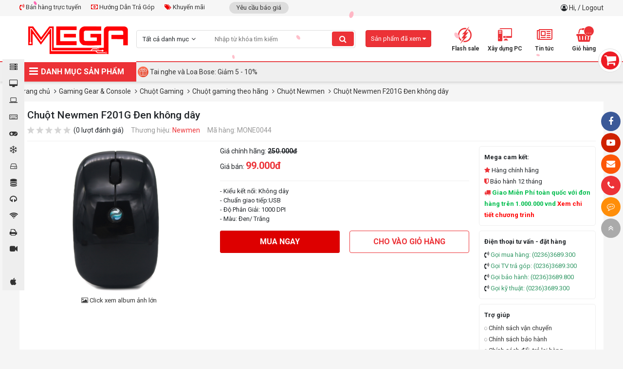

--- FILE ---
content_type: text/html; charset=UTF-8
request_url: https://mega.com.vn/chuot-may-tinh-khong-day-newmen-f201g.html
body_size: 48799
content:

<!doctype html>
<html lang="vi">

<head>
    <meta charset="utf-8" />
    <meta name="viewport" content="width=device-width" />
    <meta http-equiv="X-UA-Compatible" content="IE=edge,chrome=1" />
	
  	

  <!----- seo meta trang chi tiết sản phẩm --->

   
      <title>Chuột Không Dây Newmen F201G Đen | Mega Đà Nẵng</title>
      <meta property="og:title" content="Chuột Không Dây Newmen F201G Đen | Mega Đà Nẵng" />
  

  
    <meta name="keywords" content=""/>
  

   
    <meta name="description" content="" />
    <meta property="og:description" content="" />
   

  <!----- kết thúc seo meta trang chi tiết sản phẩm --->


  
    <link rel="shortcut icon" href="/static/assets/2024/images/favicon.png" />

    <meta content="document" name="resource-type" />
    <meta name="robots" content="index,follow" />
    
    <link rel="canonical" href="https://mega.com.vn" />
    

    <meta property="og:type" content="website" />
    <meta property="og:url" content="https://mega.com.vn" />
    
    <meta property="og:image" content="/static/assets/2024/images/anhdaidienshare.jpg">
    

    <link rel="dns-prefetch" href="https://ajax.googleapis.com">
    <link rel="dns-prefetch" href="https://cdn.jsdelivr.net">
    <link rel="dns-prefetch" href="https://cdnjs.cloudflare.com">

    <link
        href="https://fonts.googleapis.com/css?family=Roboto+Condensed:700|Roboto:400,500,700&display=swap&subset=vietnamese"
        rel="stylesheet">
    <link rel="stylesheet" href="https://cdnjs.cloudflare.com/ajax/libs/font-awesome/4.7.0/css/font-awesome.min.css">
    <link rel="stylesheet" href="/static/assets/2024/script/style.css?07-01-2025">
    <link rel="stylesheet" href="/static/assets/2024/script/libs.css?02-01-2025">
    <!-- Global site tag (gtag.js) - Google Analytics -->
    <script async src="https://www.googletagmanager.com/gtag/js?id=UA-146701802-1"></script>
    <!---<script type="javascript" href="{#INCLUDE_PATH#}noel.js"></script>--->
    <script>
        window.dataLayer = window.dataLayer || [];
        function gtag() { dataLayer.push(arguments); }
        gtag('js', new Date());

        gtag('config', 'UA-146701802-1');
    </script>
    <meta name="google-site-verification" content="IETj5af1SMlq0tysdqfxurqzfrQZ1koCXYhIbt7vu2Y" />
    <!-- Google Tag Manager -->
    <script>(function (w, d, s, l, i) {
            w[l] = w[l] || []; w[l].push({
                'gtm.start':
                    new Date().getTime(), event: 'gtm.js'
            }); var f = d.getElementsByTagName(s)[0],
                j = d.createElement(s), dl = l != 'dataLayer' ? '&l=' + l : ''; j.async = true; j.src =
                    'https://www.googletagmanager.com/gtm.js?id=' + i + dl; f.parentNode.insertBefore(j, f);
        })(window, document, 'script', 'dataLayer', 'GTM-K3KFP7Z');</script>
    <!-- End Google Tag Manager -->
</head>

<body>
    <!-- Google Tag Manager (noscript) -->
    <noscript><iframe src="https://www.googletagmanager.com/ns.html?id=GTM-K3KFP7Z" height="0" width="0"
            style="display:none;visibility:hidden"></iframe></noscript>
    <!-- End Google Tag Manager (noscript) -->
    
    <div id="icon-fixed-right">
  <a href="" target="_blank" style="background-color:#3b5998" class="hidden-mobile"><i class="fa fa-facebook"></i></a>
  <a href="https://www.youtube.com/channel/UCs6N4AXdN9_7LAZQhkJ3ftA" target="_blank" style="background-color:#cf2200" class="hidden-mobile"><i class="fa fa-youtube-play"></i></a>
  <a href="/lien-he" style="background-color:#fd5707" class="hidden-mobile"><i class="fa fa-envelope"></i></a>
  <a href="tel:02363689300" style="background-color:#ec3237" class="item tada"><i class="fa fa-phone"></i><span class="note" style="background-color:#ec3237">Hotline: 0236.3689.300</span></a>
  <div class="item icon-list-chat" style="background-color:#ff8e09">
    <i class="fa fa-commenting-o" style="animation:tada 1s linear infinite;"></i>
    <div class="note list-chat" style="background-color:#ff8e09">
      <b>Chat tư vấn ngay</b>
      <a href="http://www.messenger.com/t/mega.com.vn" target="blank" class="mes">
        <img border="0" src="/static/assets/2024/images/messenger.png" width="40" height="40"  alt="messenger" title="Chat Facebook">
      </a>
      <a href="https://zalo.me/4409858096701568244" class="zalo">
        <img border="0" src="/static/assets/2024/images/zalo-chat.png" width="40" height="40" alt="zalo" title="Chat Zalo">
      </a>	
      <a href="javascript:void(0)" onclick="subiz('expandWidget')"><img border="0" src="/static/assets/2024/images/icon_chat.png" height="40" width="40" alt="livechat" title="Chat live"></a>
    </div>
    <span class="notify">Bạn cần gì có thể chát với chúng tôi</span>
  </div>
  
  <a href="javascript:void(0)" id="toTop"><i class="fa fa-angle-double-up"></i></a>
</div>
    <div id="category-fixed">
  
  <a href="/may-bo-mega.html" id="cat3" onclick="//scrollToCategory('#category3')">
    	<i class="fa"></i>
    <span class="title">Máy bộ Mega</span>
  </a>
  
  <a href="/man-hinh-may-tinh.html" id="cat6" onclick="//scrollToCategory('#category6')">
    	<i class="fa"></i>
    <span class="title">Màn hình máy tính</span>
  </a>
  
  <a href="/may-tinh-xach-tay.html" id="cat2" onclick="//scrollToCategory('#category2')">
    	<i class="fa"></i>
    <span class="title">Máy Tính Xách Tay</span>
  </a>
  
  <a href="/linh-kien-may-tinh.html" id="cat5" onclick="//scrollToCategory('#category5')">
    	<i class="fa"></i>
    <span class="title">Linh kiện Máy Tính</span>
  </a>
  
  <a href="/gaming-gear-console.html" id="cat7" onclick="//scrollToCategory('#category7')">
    	<i class="fa"></i>
    <span class="title">Gaming Gear & Console</span>
  </a>
  
  <a href="/tan-nhiet.html-1" id="cat8" onclick="//scrollToCategory('#category8')">
    	<i class="fa"></i>
    <span class="title">Tản Nhiệt</span>
  </a>
  
  <a href="/tb-luu-tru-nghe-nhin.html" id="cat10" onclick="//scrollToCategory('#category10')">
    	<i class="fa"></i>
    <span class="title">TB lưu trữ ,nghe nhìn</span>
  </a>
  
  <a href="/may-tinh-bo-may-chu.html" id="cat4" onclick="//scrollToCategory('#category4')">
    	<i class="fa"></i>
    <span class="title">Máy tính bộ - Máy chủ</span>
  </a>
  
  <a href="/phu-kien.html" id="cat9" onclick="//scrollToCategory('#category9')">
    	<i class="fa"></i>
    <span class="title">Phụ Kiện</span>
  </a>
  
  <a href="/thiet-bi-mang.html" id="cat11" onclick="//scrollToCategory('#category11')">
    	<i class="fa"></i>
    <span class="title">Thiết bị mạng</span>
  </a>
  
  <a href="/thiet-bi-van-phong.html" id="cat12" onclick="//scrollToCategory('#category12')">
    	<i class="fa"></i>
    <span class="title">Thiết bị văn phòng</span>
  </a>
  
  <a href="/camera-phan-mem.html" id="cat13" onclick="//scrollToCategory('#category13')">
    	<i class="fa"></i>
    <span class="title">Camera - Phần mềm</span>
  </a>
  
  <a href="/do-ho-do-cong-nghe.html" id="cat1125" onclick="//scrollToCategory('#category1125')">
    	<i class="fa"></i>
    <span class="title">Đồng Hồ- Đồ công nghệ</span>
  </a>
  
  <a href="/apple-store.html" id="cat1246" onclick="//scrollToCategory('#category1246')">
    	<i class="fa"></i>
    <span class="title">Apple Store</span>
  </a>
  
</div>
    <div class="global-container">
        <!-- Event snippet for click conversion page
In your html page, add the snippet and call gtag_report_conversion when someone clicks on the chosen link or button. -->
<script>
  function gtag_report_conversion(url) {
  var callback = function () {
  if (typeof(url) != 'undefined') {
  window.location = url;
  }
  };
  gtag('event', 'conversion', {
  'send_to': 'AW-700863883/HIlpCKrLhLEBEIurmc4C',
  'event_callback': callback
  });
  return false;
  }
</script>

<!--schema-->

<script type="application/ld+json">{
  "@context": "http://schema.org/",
  "@type": "ElectronicsStore",
  "@id":"https://mega.com.vn/",
  "url": "https://mega.com.vn/",
  "logo": "https://mega.com.vn/media/banner/logo_logo%20web.png",
  "image":"https://mega.com.vn/media/product/20894_laptop_dell_vostro_15_5515_k4y9x1.jpg",
  "priceRange":"25000.00VND-144000000.00VND",
  "hasMap": "https://www.google.com/maps/place/MEGA+TECHNOLOGY/@16.0611248,108.2108244,15z/data=!4m5!3m4!1s0x0:0x3165407831b46a5c!8m2!3d16.0611248!4d108.2108244?shorturl=1", 
  "email": "mailto:megacomputervn@gmail.com",
  "founder": "Nguyen Dac Trung",
  "address": {
  "@type": "PostalAddress",
  "addressLocality": "Thanh Khê",
  "addressCountry": "VIỆT NAM",
  "addressRegion": "Đà Nẵng",
  "postalCode":"550000",
  "streetAddress": "130 Hàm Nghi, Thạc Gián, Thanh Khê, Đà Nẵng 550000"
  },
  "description": "MEGA TECHNOLOGY - Phân phối tất cả các dòng sản phẩm PC Gaming, laptop, thiết bị văn phòng. Sở hữu sản phẩm thương hiệu với giá tốt cùng MeGa.",
  "name": "MEGA TECHNOLOGY",
  "telephone": "0236 3689 300",
  "openingHoursSpecification": [
  {
  "@type": "OpeningHoursSpecification",
  "dayOfWeek": [
  "Monday",
  "Tuesday",
  "Wednesday",
  "Thursday",
  "Friday",
  "Saturday"
  ],
  "opens": "08:00",
  "closes": "21:00"
  },
  {
  "@type": "OpeningHoursSpecification",
  "dayOfWeek": [
  "Sunday"
  ],
  "opens": "08:00",
  "closes": "21:00"
  }
  ],
  "geo": {
  "@type": "GeoCoordinates",
  "latitude": "16.0650564",
  "longitude": "108.2127031"
  },          
  "potentialAction": {
  "@type": "ReserveAction",
  "target": {
  "@type": "EntryPoint",
  "urlTemplate": "https://mega.com.vn/tim?q=",
  "inLanguage": "vn",
  "actionPlatform": [
  "http://schema.org/DesktopWebPlatform",
  "http://schema.org/IOSPlatform",
  "http://schema.org/AndroidPlatform"
  ]
  },
  "result": {
  "@type": "Reservation",
  "name": "Xây dựng PC"
  }
  },

  "sameAs" : [ "https://www.facebook.com/mega.com.vn/"]
  }</script>

<!--end schema-->

<!-- Global site tag (gtag.js) - Google Ads: 700863883 -->
<script async src="https://www.googletagmanager.com/gtag/js?id=AW-700863883"></script>
<script>
  window.dataLayer = window.dataLayer || [];
  function gtag(){dataLayer.push(arguments);}
  gtag('js', new Date());

  gtag('config', 'AW-700863883');
</script>

<!-- Event snippet for Xem Site conversion page
In your html page, add the snippet and call gtag_report_conversion when someone clicks on the chosen link or button. -->
<script>
  function gtag_report_conversion(url) {
  var callback = function () {
  if (typeof(url) != 'undefined') {
  window.location = url;
  }
  };
  gtag('event', 'conversion', {
  'send_to': 'AW-700863883/e7ToCN6vgrEBEIurmc4C',
  'event_callback': callback
  });
  return false;
  }
</script>

<!-- Global site tag (gtag.js) - Google Analytics -->
<script async src="https://www.googletagmanager.com/gtag/js?id=UA-150416409-1"></script>
<script>
  window.dataLayer = window.dataLayer || [];
  function gtag(){dataLayer.push(arguments);}
  gtag('js', new Date());

  gtag('config', 'UA-150416409-1');
</script>
<meta name="p:domain_verify" content="c8a4350de2f11abac0a8feafc0969ff0"/>

<!-- Facebook Pixel Code -->
<!----<script>
  !function(f,b,e,v,n,t,s)
  {if(f.fbq)return;n=f.fbq=function(){n.callMethod?
  n.callMethod.apply(n,arguments):n.queue.push(arguments)};
  if(!f._fbq)f._fbq=n;n.push=n;n.loaded=!0;n.version='2.0';
  n.queue=[];t=b.createElement(e);t.async=!0;
  t.src=v;s=b.getElementsByTagName(e)[0];
  s.parentNode.insertBefore(t,s)}(window, document,'script',
  'https://connect.facebook.net/en_US/fbevents.js');
  fbq('init', '453566892363468');
  fbq('track', 'PageView');
</script>
<noscript><img height="1" width="1" style="display:none"
               src="https://www.facebook.com/tr?id=453566892363468&ev=PageView&noscript=1"
               /></noscript>--->
<!-- End Facebook Pixel Code -->


<div id="cart-fixed" onclick="location.href='/cart'">
  <i class="fa fa-shopping-cart"></i>
  <p>Giỏ hàng của bạn <br><b>Có <span class="shopping-cart-item">0</span> sản phẩm</b></p>
</div>
<section id="top">
  <div class="container">
    <div class="services-top">
      <div class="item support-top float-left position-relative">
        <a href=""><i class="fa fa-volume-control-phone" aria-hidden="true"></i> Bán hàng trực tuyến</a>
        <div class="support-top-content">
  <span class="hotline-title">HỖ TRỢ KHÁCH HÀNG TOÀN QUỐC</span>
  <div class="hotline-wrap">	
    <div class="hotline-col-3">
      <span class="hotline-title-2">Linh kiện máy tính - PC lắp ráp</span>
      <ul class="hotline-info">
        <li><a href="https://zalo.me/0788896096" target="_blank"><span class="chat-zalo"><i class="fa fa-commenting"></i> Zalo</span></a> Mr.Duy: <span class="phone-color">0788 896 096</span> </li>
        <li><a href="https://zalo.me/0901170599" target="_blank"><span class="chat-zalo"><i class="fa fa-commenting"></i> Zalo</span></a> Ms.Trâm: <span class="phone-color">0374 729 140</span> </li>
        <li><a href="https://zalo.me/0776662434" target="_blank"><span class="chat-zalo"><i class="fa fa-commenting"></i> Zalo</span></a> Ms.Mai: <span class="phone-color">0776 662 434</span> </li>
        <li><a href="https://zalo.me/0367780359" target="_blank"><span class="chat-zalo"><i class="fa fa-commenting"></i> Zalo</span></a> Ms.Hiếu: <span class="phone-color">0367 780 359</span> </li>
        <li><a href="https://zalo.me/0868023003" target="_blank"><span class="chat-zalo"><i class="fa fa-commenting"></i> Zalo</span></a> Mr.Tùng: <span class="phone-color">0868 023 003</span> </li>
		
        <li><a href="https://zalo.me/ 0905180860" target="_blank"><span class="chat-zalo"><i class="fa fa-commenting"></i> Zalo</span></a> Mr.Nghĩa: <span class="phone-color"> 0905 180 860</span> </li>
        
         
      </ul>
    </div><!--hotline-col-3-->
    <div class="hotline-col-3">
      <span class="hotline-title-2">Laptop - Máy in - Camera</span>
      <ul class="hotline-info">
        <li><a href="https://zalo.me/0905568434" target="_blank"><span class="chat-zalo"><i class="fa fa-commenting"></i> Zalo</span></a> Mr.Tiến: <span class="phone-color">0905 568 434</span> </li>
        <li><a href="https://zalo.me/0398743729" target="_blank"><span class="chat-zalo"><i class="fa fa-commenting"></i> Zalo</span></a> Mr.Toàn: <span class="phone-color">0398 743 729</span> </li>
        <li><a href="https://zalo.me/0905910094" target="_blank"><span class="chat-zalo"><i class="fa fa-commenting"></i> Zalo</span></a> Ms.Nga: <span class="phone-color">0905 910 094</span></li>
      </ul>
      <span class="hotline-title-2">Dealer - Tư vấn GameNet</span>
      <ul class="hotline-info">
        <li><a href="https://zalo.me/0918348455" target="_blank"><span class="chat-zalo"><i class="fa fa-commenting"></i> Zalo</span></a> Ms.Sương: <span class="phone-color">0918 348 455</span></li>

        <li><a href="https://zalo.me/0942011640" target="_blank"><span class="chat-zalo"><i class="fa fa-commenting"></i> Zalo</span></a> Ms.Thảo: <span class="phone-color">0942 011 640</span></li>

        <li><a href="https://zalo.me/0935494993" target="_blank"><span class="chat-zalo"><i class="fa fa-commenting"></i> Zalo</span></a> Ms.Tính: <span class="phone-color">0935 494 993</span></li>
              
        <li><a href="https://zalo.me/0935484873" target="_blank"><span class="chat-zalo"><i class="fa fa-commenting"></i> Zalo</span></a> Mr.Nghĩa: <span class="phone-color">0935 484 873</span></li>
        
        <li><a href="https://zalo.me/0942011628" target="_blank"><span class="chat-zalo"><i class="fa fa-commenting"></i> Zalo</span></a> Ms.Thúy: <span class="phone-color">0942 011 628</span></li>

      </ul>
    </div><!--hotline-col-3-->
    <div class="hotline-col-3">
      <span class="hotline-title-2">Doanh Nghiệp - Dự Án</span>
      <ul class="hotline-info">
        <li><a href="https://zalo.me/0935555654" target="_blank"><span class="chat-zalo"><i class="fa fa-commenting"></i> Zalo</span></a> Mr.Việt: <span class="phone-color">0935 555 654</span> </li> 
      </ul>
      <span class="hotline-title-2">Phòng kỹ thuật</span>
      <ul class="hotline-info">
        <li><a href="https://zalo.me/0935484863" target="_blank"><span class="chat-zalo"><i class="fa fa-commenting"></i> Zalo</span></a> SĐT: 0935 484 863 <span class="phone-color"> </span> </li> 
      </ul>

      <span class="hotline-title-2">Hỗ trợ bảo hành</span>
      <ul class="hotline-info">
        <li><a href="https://zalo.me/0905717140" target="_blank"><span class="chat-zalo"><i class="fa fa-commenting"></i> Zalo</span></a> Mr.Sơn: <span class="phone-color">0905 717 140</span> </li>
<li><a href="https://zalo.me/0942011627" target="_blank"><span class="chat-zalo"><i class="fa fa-commenting"></i> Zalo</span></a> SĐT: <span class="phone-color">0942 011 627</span> </li> 
      </ul>

    </div><!--hotline-col-3-->
  </div><!--hotline-wrap-->
</div><!--content-->
      </div><!--item-->

      <a href="/huong-dan-mua-hang-tra-gop-tai-mega-technology.html"><i class="fa fa-money" aria-hidden="true"></i> Hướng Dẫn Trả Góp</a>
      <a href="/tin-khuyen-mai.html"><i class="fa fa-tags" aria-hidden="true"></i> Khuyến mãi</a>
    </div>
    <div class="other">
      <a href="/lien-he?show=yeu-cau-bao-gia">Yêu cầu báo giá</a>
      <!--<a href="/tra-bao-hanh">Tra cứu bảo hành</a>-->
    </div>
    <div class="login float-right">
      <i class="fa fa-user-circle-o"></i> 
      
      <a href="/taikhoan">Hi, </a> / <a href="/logout.php">Logout</a>
      
    </div>
  </div><!--container-->
</section>
<div class="clearfix"></div>
<header id="header" class="bg-white">
  <div class="container">
    <a href="/" class="logo"><img src="/static/assets/2024/images/logo_logoweb.png" width="100%" height="100%" alt=""> </a>
    <div class="main-search">
      <form name="search" action="/tim" onsubmit="return check_field_search();">
        <input type="hidden" name="category" value=""/>
        <div class="select no-border">
          <div class="title">Tất cả danh mục </div>
          <div class="content">
            
            <a class="item" href="javascript:void(0)" data-value="3">Máy bộ Mega</a>
            
            <a class="item" href="javascript:void(0)" data-value="6">Màn hình máy tính</a>
            
            <a class="item" href="javascript:void(0)" data-value="2">Máy Tính Xách Tay</a>
            
            <a class="item" href="javascript:void(0)" data-value="5">Linh kiện Máy Tính</a>
            
            <a class="item" href="javascript:void(0)" data-value="7">Gaming Gear & Console</a>
            
            <a class="item" href="javascript:void(0)" data-value="8">Tản Nhiệt</a>
            
            <a class="item" href="javascript:void(0)" data-value="10">TB lưu trữ ,nghe nhìn</a>
            
            <a class="item" href="javascript:void(0)" data-value="4">Máy tính bộ - Máy chủ</a>
            
            <a class="item" href="javascript:void(0)" data-value="9">Phụ Kiện</a>
            
            <a class="item" href="javascript:void(0)" data-value="11">Thiết bị mạng</a>
            
            <a class="item" href="javascript:void(0)" data-value="12">Thiết bị văn phòng</a>
            
            <a class="item" href="javascript:void(0)" data-value="13">Camera - Phần mềm</a>
            
            <a class="item" href="javascript:void(0)" data-value="1125">Đồng Hồ- Đồ công nghệ</a>
            
            <a class="item" href="javascript:void(0)" data-value="1246">Apple Store</a>
            
          </div>
        </div><!--select-->
        <div class="input-text"><input type="text" name="q" id="text-search" placeholder="Nhập từ khóa tìm kiếm" autocomplete="off"></div>
        <button type="submit" class="search-btn fa fa-search"></button>
      </form>
      <div class="autocomplete-suggestions"></div>
    </div><!--main-search-->

    <div id="header-right">
      <!-- Google Tag Manager -->
      <!-- End Google Tag Manager -->
      <div class="item"><a href="/deal"><i class="icons icon-deal"></i><span>Flash sale</span></a></div>
      <div class="item"><a href="/buildpc"><i class="icons icon-buildpc"></i><span>Xây dựng PC</span></a></div>
      <div class="item">
        <a href="/tin-tuc"><i class="fa fa-newspaper-o"></i><span>Tin tức</span></a>
        <div class="sub-content-header-right category-news">
          
          <a href="/tin-cong-nghe.html">Tin công nghệ</a>
          
          <a href="/tin-khuyen-mai.html">Tin khuyến mãi</a>
          
          <a href="/game.html">Game</a>
          
          <a href="/review.html">Review</a>
          
          <a href="/tin-tuyen-dung.html">Tin tuyển dụng</a>
          
          <a href="/su-kien.html">Sự kiện</a>
          
          <a href="/thu-thuat.html">Thủ thuật</a>
          
          <a href="/hinh-nen.html">Hình nền</a>
          
        </div><!--sub-content-header-right-->
      </div>
      <div class="item cart"><a href="/cart"><i class="fa fa-shopping-basket" aria-hidden="true"></i><b class="shopping-cart-item">0</b><span>Giỏ hàng</span></a>
        <div class="sub-content-header-right cart-small">
          <!--Ajax holder-->
        </div><!--cart-small-->
      </div>
    </div><!--header-right-->

    <div class="item product-viewed js-product-viewed-header">
      <div class="title">Sản phẩm đã xem <i class="fa fa-caret-down"></i> </div>
      <div class="content">
        <!--<div class="h-title text-20 mb-2 bold" style="border-bottom:solid 1px #eee;line-height: 50px;padding: 0 10px;">Sản phẩm đã xem</div>-->
        <div class="product-list"></div>
        <!--Load from ajax-->
      </div>
    </div><!--product-viewed-->
  </div><!--container-->
</header>
<nav>


  <div class="container">
    <div id="main-menu">
      <div class="title" style="width: 240px;"><i class="fa fa-bars"></i> DANH MỤC SẢN PHẨM</div>
      <div class="list" style="display:none;">
        
        <div class="item">
          <a href="/may-bo-mega.html" id="cat3">
            <i class="cat-thumb" style="background-image: url(/media/category/cat_d3306ab36c10519e174cd70561740e69.jpg)"></i>
            <span>Máy bộ Mega</span>
          </a>
           
          <i class="fa fa-angle-right"></i>

          <!--danh muc khac-->
          <div class="sub-menu">
            <div class="wrap-col">
               
              <div class="box-cate">
                <div class="item-sub"><a href="/pc-cpu-intel.html" class="cat2">PC CPU INTEL</a></div>
                
                <div class="item-sub">
                  <div class="position-relative">
                    <a href="/core-i3.html">Core i3</a>
                    
                  </div><!--relative-->
                </div>
                
                <div class="item-sub">
                  <div class="position-relative">
                    <a href="/core-i5.html">Core i5</a>
                    
                  </div><!--relative-->
                </div>
                
                <div class="item-sub">
                  <div class="position-relative">
                    <a href="/core-i7.html">Core i7</a>
                    
                  </div><!--relative-->
                </div>
                
                <div class="item-sub">
                  <div class="position-relative">
                    <a href="/core-i9.html">Core i9</a>
                    
                  </div><!--relative-->
                </div>
                
                <div class="item-sub">
                  <div class="position-relative">
                    <a href="/pentium-gold.html">Pentium Gold</a>
                    
                  </div><!--relative-->
                </div>
                
                <div class="item-sub">
                  <div class="position-relative">
                    <a href="/intel-celeron.html">Intel Celeron</a>
                    
                  </div><!--relative-->
                </div>
                
              </div>
              
              <div class="box-cate">
                <div class="item-sub"><a href="/pc-cpu-amd.html" class="cat2">PC CPU AMD</a></div>
                
                <div class="item-sub">
                  <div class="position-relative">
                    <a href="/athlon.html">Athlon</a>
                    
                  </div><!--relative-->
                </div>
                
                <div class="item-sub">
                  <div class="position-relative">
                    <a href="/ryzen-3.html">Ryzen 3</a>
                    
                  </div><!--relative-->
                </div>
                
                <div class="item-sub">
                  <div class="position-relative">
                    <a href="/ryzen-5.html">Ryzen 5</a>
                    
                  </div><!--relative-->
                </div>
                
                <div class="item-sub">
                  <div class="position-relative">
                    <a href="/ryzen-7.html">Ryzen 7</a>
                    
                  </div><!--relative-->
                </div>
                
                <div class="item-sub">
                  <div class="position-relative">
                    <a href="/ryzen-9.html">Ryzen 9</a>
                    
                  </div><!--relative-->
                </div>
                
              </div>
              
              <div class="box-cate">
                <div class="item-sub"><a href="/pc-gaming-theo-nhu-cau.html" class="cat2">PC Gaming theo nhu cầu</a></div>
                
                <div class="item-sub">
                  <div class="position-relative">
                    <a href="/choi-game-online.html">Chơi Game online</a>
                    
                  </div><!--relative-->
                </div>
                
                <div class="item-sub">
                  <div class="position-relative">
                    <a href="/choi-game-gia-lap-android.html">Chơi Game giả lập Android</a>
                    
                  </div><!--relative-->
                </div>
                
                <div class="item-sub">
                  <div class="position-relative">
                    <a href="/game-ban-sung-fps.html">Game bắn súng FPS</a>
                    
                  </div><!--relative-->
                </div>
                
                <div class="item-sub">
                  <div class="position-relative">
                    <a href="/choi-game-offline.html">Chơi Game Offline</a>
                    
                  </div><!--relative-->
                </div>
                
                <div class="item-sub">
                  <div class="position-relative">
                    <a href="/livestream-game.html">LiveStream Game</a>
                    
                  </div><!--relative-->
                </div>
                
                <div class="item-sub">
                  <div class="position-relative">
                    <a href="/game-moba.html">Game MOBA</a>
                    
                  </div><!--relative-->
                </div>
                
              </div>
              
              <div class="box-cate">
                <div class="item-sub"><a href="/pc-gaming-theo-vga.html" class="cat2">PC Gaming theo VGA</a></div>
                
                <div class="item-sub">
                  <div class="position-relative">
                    <a href="/radeon-rx570-rx580-rx5500-rx5600-rx5700.html">RADEON RX5XX</a>
                    
                  </div><!--relative-->
                </div>
                
                <div class="item-sub">
                  <div class="position-relative">
                    <a href="/rtx-3060-3070-3080.html">RTX 30XX</a>
                    
                  </div><!--relative-->
                </div>
                
                <div class="item-sub">
                  <div class="position-relative">
                    <a href="/rtx-2060-2070-2080-super.html">RTX 20XX</a>
                    
                  </div><!--relative-->
                </div>
                
                <div class="item-sub">
                  <div class="position-relative">
                    <a href="/gtx-1650-1660-super.html">GTX 16XX</a>
                    
                  </div><!--relative-->
                </div>
                
                <div class="item-sub">
                  <div class="position-relative">
                    <a href="/rtx-40xx.html">RTX 40XX</a>
                    
                  </div><!--relative-->
                </div>
                
                <div class="item-sub">
                  <div class="position-relative">
                    <a href="/radeon-rx6xx.html">RADEON RX6XX</a>
                    
                  </div><!--relative-->
                </div>
                
              </div>
              
              <div class="box-cate">
                <div class="item-sub"><a href="/pc-van-phong.html-1" class="cat2">PC văn phòng</a></div>
                
                <div class="item-sub">
                  <div class="position-relative">
                    <a href="/hoc-sinh-sinh-vien.html">Học sinh - Sinh viên&nbsp;&nbsp;<i class="fa fa-angle-right" aria-hidden="true"></i></a>
                    
                    <div class="list-sub-hover">
                      <a href="/pho-thong.html">Phổ thông</a><a href="/cao-cap.html-1">Cao cấp</a><a href="/chuyen-nganh-thiet-ke-do-hoa.html">Chuyên ngành thiết kế đồ họa</a>
                    </div>  
                    
                  </div><!--relative-->
                </div>
                
                <div class="item-sub">
                  <div class="position-relative">
                    <a href="/may-tinh-ban-van-phong-office-word.html">Văn phòng (office, word)</a>
                    
                  </div><!--relative-->
                </div>
                
                <div class="item-sub">
                  <div class="position-relative">
                    <a href="/gia-re.html">Giá rẻ</a>
                    
                  </div><!--relative-->
                </div>
                
                <div class="item-sub">
                  <div class="position-relative">
                    <a href="/trung-cap.html">Trung cấp</a>
                    
                  </div><!--relative-->
                </div>
                
                <div class="item-sub">
                  <div class="position-relative">
                    <a href="/cao-cap.html">Cao cấp</a>
                    
                  </div><!--relative-->
                </div>
                
              </div>
              
              <div class="box-cate">
                <div class="item-sub"><a href="/pc-cho-cong-viec.html" class="cat2">PC cho công việc</a></div>
                
                <div class="item-sub">
                  <div class="position-relative">
                    <a href="/dung-phim.html">Dựng phim</a>
                    
                  </div><!--relative-->
                </div>
                
                <div class="item-sub">
                  <div class="position-relative">
                    <a href="/thiet-ke-do-hoa-3d.html">Thiết kế đồ họa - 3D</a>
                    
                  </div><!--relative-->
                </div>
                
                <div class="item-sub">
                  <div class="position-relative">
                    <a href="/rendering.html">Rendering</a>
                    
                  </div><!--relative-->
                </div>
                
                <div class="item-sub">
                  <div class="position-relative">
                    <a href="/kien-truc.html">Kiến trúc</a>
                    
                  </div><!--relative-->
                </div>
                
                <div class="item-sub">
                  <div class="position-relative">
                    <a href="/may-ao.html">Máy ảo</a>
                    
                  </div><!--relative-->
                </div>
                
                <div class="item-sub">
                  <div class="position-relative">
                    <a href="/chay-gia-lap-android.html">Chạy giả lập - Android</a>
                    
                  </div><!--relative-->
                </div>
                
                <div class="item-sub">
                  <div class="position-relative">
                    <a href="/may-chu-server.html-1">Máy chủ Server</a>
                    
                  </div><!--relative-->
                </div>
                
                <div class="item-sub">
                  <div class="position-relative">
                    <a href="/pc-mini.html-1">PC mini</a>
                    
                  </div><!--relative-->
                </div>
                
              </div>
              
              <div class="box-cate">
                <div class="item-sub"><a href="/pc-tra-gop-0.html" class="cat2">PC trả góp</a></div>
                
              </div>
              
              <div class="box-cate">
                <div class="item-sub"><a href="/pc-gaming-theo-hang.html" class="cat2">PC Gaming theo hãng</a></div>
                
                <div class="item-sub">
                  <div class="position-relative">
                    <a href="/asus-rogstrix.html">MEGA x Asus - Powered By ASUS</a>
                    
                  </div><!--relative-->
                </div>
                
                <div class="item-sub">
                  <div class="position-relative">
                    <a href="/msi.html">MSI</a>
                    
                  </div><!--relative-->
                </div>
                
                <div class="item-sub">
                  <div class="position-relative">
                    <a href="/gigabyte.html-1">Gigabyte</a>
                    
                  </div><!--relative-->
                </div>
                
              </div>
              
              

              
              <div class="box-cate">
                <a href="javascript:void(0)" class="cat2">Khoảng giá</a>
                <a href="/may-bo-mega.html?max=5000000">Dưới 5 triệu</a>
                <a href="/may-bo-mega.html?min=5000000&max=10000000">5 triệu - 10 triệu</a>
                <a href="/may-bo-mega.html?min=10000000&max=15000000">10 triệu - 15 triệu</a>
                <a href="/may-bo-mega.html?min=15000000&max=20000000">15 triệu - 20 triệu</a>
                <a href="/may-bo-mega.html?min=20000000&max=40000000">20 triệu - 40 triệu</a>
                <a href="/may-bo-mega.html?min=40000000&max=60000000">40 triệu - 60 triệu</a>
                <a href="/may-bo-mega.html?min=60000000">Trên 60 triệu</a>
              </div><!--box-cate-->
              

            </div><!--wrap-col-->
          </div><!--sub-menu-->
          
          

        </div><!--item-->
        
        <div class="item">
          <a href="/man-hinh-may-tinh.html" id="cat6">
            <i class="cat-thumb" style="background-image: url(/media/category/cat_f6c8dd5cf8f95e19e99ef874e3edc242.jpg)"></i>
            <span>Màn hình máy tính</span>
          </a>
           
          <i class="fa fa-angle-right"></i>

          <!--danh muc khac-->
          <div class="sub-menu">
            <div class="wrap-col">
               
              <div class="box-cate">
                <div class="item-sub"><a href="/thuong-hieu-man-hinh.html" class="cat2">Thương hiệu</a></div>
                
                <div class="item-sub">
                  <div class="position-relative">
                    <a href="/man-hinh-asus.html">Màn hình Asus&nbsp;&nbsp;<i class="fa fa-angle-right" aria-hidden="true"></i></a>
                    
                    <div class="list-sub-hover">
                      <a href="/-van-phong">Văn Phòng</a><a href="/gaming">Gaming</a><a href="/proart">ProArt</a><a href="/oled-1">Oled</a>
                    </div>  
                    
                  </div><!--relative-->
                </div>
                
                <div class="item-sub">
                  <div class="position-relative">
                    <a href="/man-hinh-acer.html">Màn hình Acer</a>
                    
                  </div><!--relative-->
                </div>
                
                <div class="item-sub">
                  <div class="position-relative">
                    <a href="/man-hinh-aoc.html">Màn hình AOC</a>
                    
                  </div><!--relative-->
                </div>
                
                <div class="item-sub">
                  <div class="position-relative">
                    <a href="/man-hinh-dell.html">Màn hình Dell</a>
                    
                  </div><!--relative-->
                </div>
                
                <div class="item-sub">
                  <div class="position-relative">
                    <a href="/man-hinh-lg.html">Màn hình LG&nbsp;&nbsp;<i class="fa fa-angle-right" aria-hidden="true"></i></a>
                    
                    <div class="list-sub-hover">
                      <a href="/gaming-ultragear.html">Gaming - UltraGear</a><a href="/qhd-uhd-ultrafine.html">QHD / UHD - Ultrafine</a><a href="/219-ultrawide.html">21:9 - Ultrawide</a><a href="/ips-led.html">IPS / LED</a>
                    </div>  
                    
                  </div><!--relative-->
                </div>
                
                <div class="item-sub">
                  <div class="position-relative">
                    <a href="/man-hinh-lenovo.html">Màn hình Lenovo</a>
                    
                  </div><!--relative-->
                </div>
                
                <div class="item-sub">
                  <div class="position-relative">
                    <a href="/man-hinh-msi.html">Màn hình MSI</a>
                    
                  </div><!--relative-->
                </div>
                
                <div class="item-sub">
                  <div class="position-relative">
                    <a href="/man-hinh-samsung.html">Màn hình Samsung</a>
                    
                  </div><!--relative-->
                </div>
                
                <div class="item-sub">
                  <div class="position-relative">
                    <a href="/man-hinh-viewsonic.html">Màn hình Viewsonic</a>
                    
                  </div><!--relative-->
                </div>
                
                <div class="item-sub">
                  <div class="position-relative">
                    <a href="/man-hinh-philips.html">Màn hình Philips</a>
                    
                  </div><!--relative-->
                </div>
                
                <div class="item-sub">
                  <div class="position-relative">
                    <a href="/man-hinh-hp.html">Màn hình HP</a>
                    
                  </div><!--relative-->
                </div>
                
                <div class="item-sub">
                  <div class="position-relative">
                    <a href="/man-hinh-hkc.html">Màn hình HKC</a>
                    
                  </div><!--relative-->
                </div>
                
                <div class="item-sub">
                  <div class="position-relative">
                    <a href="/man-hinh-benq.html">Màn hình BenQ</a>
                    
                  </div><!--relative-->
                </div>
                
                <div class="item-sub">
                  <div class="position-relative">
                    <a href="/man-hinh-gigabyte.html">Màn hình Gigabyte</a>
                    
                  </div><!--relative-->
                </div>
                
                <div class="item-sub">
                  <div class="position-relative">
                    <a href="/man-hinh-lc-power.html">Màn hình LC-Power</a>
                    
                  </div><!--relative-->
                </div>
                
                <div class="item-sub">
                  <div class="position-relative">
                    <a href="/man-hinh-dahua.html">Màn hình Dahua</a>
                    
                  </div><!--relative-->
                </div>
                
                <div class="item-sub">
                  <div class="position-relative">
                    <a href="/man-hinh-ktc">Màn hình KTC</a>
                    
                  </div><!--relative-->
                </div>
                
              </div>
              
              <div class="box-cate">
                <div class="item-sub"><a href="/theo-do-phan-giai.html" class="cat2">Theo độ phân giải</a></div>
                
                <div class="item-sub">
                  <div class="position-relative">
                    <a href="/man-hinh-5k.html">Màn hình 5k</a>
                    
                  </div><!--relative-->
                </div>
                
                <div class="item-sub">
                  <div class="position-relative">
                    <a href="/man-hinh-cong.html">Màn hình cong</a>
                    
                  </div><!--relative-->
                </div>
                
                <div class="item-sub">
                  <div class="position-relative">
                    <a href="/man-hinh-hd.html">Màn hình HD</a>
                    
                  </div><!--relative-->
                </div>
                
                <div class="item-sub">
                  <div class="position-relative">
                    <a href="/man-hinh-full-hd.html">Màn hình Full HD</a>
                    
                  </div><!--relative-->
                </div>
                
                <div class="item-sub">
                  <div class="position-relative">
                    <a href="/man-hinh-2k.html">Màn hình 2k</a>
                    
                  </div><!--relative-->
                </div>
                
                <div class="item-sub">
                  <div class="position-relative">
                    <a href="/man-hinh-4k.html">Màn hình 4k</a>
                    
                  </div><!--relative-->
                </div>
                
              </div>
              
              <div class="box-cate">
                <div class="item-sub"><a href="/phu-kien-man-hinh.html" class="cat2">Phụ kiện màn hình</a></div>
                
                <div class="item-sub">
                  <div class="position-relative">
                    <a href="/gia-treo-man-hinh.html">Giá treo màn hình</a>
                    
                  </div><!--relative-->
                </div>
                
              </div>
              
              
              <div class="box-cate">
                <a href="javascript:void(0)" class="cat2">Khoảng giá</a>
                <a href="/man-hinh-may-tinh.html?max=2000000&min=1500000">1.5 triệu - 2 triệu</a>
                <a href="/man-hinh-may-tinh.html?max=3000000&min=2000000">2 triệu - 3 triệu</a>
                <a href="/man-hinh-may-tinh.html?max=5000000&min=3000000">3 triệu - 5 triệu</a>
                <a href="/man-hinh-may-tinh.html?max=8000000&min=5000000">5 triệu - 8 triệu</a>
                <a href="/man-hinh-may-tinh.html?max=12000000&min=8000000">8 triệu - 12 triệu</a>
                <a href="/man-hinh-may-tinh.html?min=12000000">Trên 12 triệu</a>
              </div><!--box-cate-->
              

              

            </div><!--wrap-col-->
          </div><!--sub-menu-->
          
          

        </div><!--item-->
        
        <div class="item">
          <a href="/may-tinh-xach-tay.html" id="cat2">
            <i class="cat-thumb" style="background-image: url(/media/category/cat_b4005c2d3f956dbc5610478b056c8e3e.jpg)"></i>
            <span>Máy Tính Xách Tay</span>
          </a>
           
          <i class="fa fa-angle-right"></i>

          <!--may tinh xach tay-->
          <div class="sub-menu">
            <div class="wrap-col">
              
              <div class="box-cate">
                <div class="item-sub"><a href="/hang-san-xuat.html" class="cat2">Hãng sản xuất</a></div>
                
                <div class="item-sub">
                  <div class="position-relative">
                    <a href="/laptop-asus.html">
                      Laptop Asus
                      &nbsp;&nbsp;<i class="fa fa-angle-right" aria-hidden="true"></i>
                    </a>
                    
                    <div class="list-sub-hover">
                      <a href="/asus-laptop.html">ASUS Laptop</a><a href="/zenbook-series.html">Zenbook Series</a><a href="/vivobook-series.html">VivoBook Series</a><a href="/asuspro-series.html">ASUSPRO Series</a><a href="/tuf-gaming-fx-series.html">TUF Gaming FX Series</a><a href="/gameing-series.html">Gaming series</a><a href="/fxzx-series.html">FX/ZX series</a><a href="/zenbook-flip-series.html">Zenbook Flip Series</a><a href="/vivobook-flip-series.html">VivoBook Flip Series</a>
                    </div>  
                    
                  </div><!--relative-->
                </div>
                
                <div class="item-sub">
                  <div class="position-relative">
                    <a href="/laptop-dell.html">
                      Laptop Dell
                      &nbsp;&nbsp;<i class="fa fa-angle-right" aria-hidden="true"></i>
                    </a>
                    
                    <div class="list-sub-hover">
                      <a href="/dell-alienware.html">Dell Alienware</a><a href="/dell-precision.html">Dell Precision</a><a href="/dell-xps.html">Dell XPS</a><a href="/dell-vostro.html">Dell Vostro</a><a href="/dell-latitude.html">Dell Latitude</a><a href="/dell-inspiron.html">Dell Inspiron</a><a href="/dell-g-series.html">Dell G series</a>
                    </div>  
                    
                  </div><!--relative-->
                </div>
                
                <div class="item-sub">
                  <div class="position-relative">
                    <a href="/laptop-hp.html">
                      Laptop HP
                      &nbsp;&nbsp;<i class="fa fa-angle-right" aria-hidden="true"></i>
                    </a>
                    
                    <div class="list-sub-hover">
                      <a href="/1415.html">14/15</a><a href="/envy.html">Envy</a><a href="/pavilion.html">Pavilion</a><a href="/spectre.html">Spectre</a><a href="/probook.html">Probook</a><a href="/elitebook.html">EliteBook</a><a href="/zbook-series.html">Zbook Series</a><a href="/victus.html">Victus</a>
                    </div>  
                    
                  </div><!--relative-->
                </div>
                
                <div class="item-sub">
                  <div class="position-relative">
                    <a href="/laptop-acer.html">
                      Laptop Acer
                      &nbsp;&nbsp;<i class="fa fa-angle-right" aria-hidden="true"></i>
                    </a>
                    
                    <div class="list-sub-hover">
                      <a href="/acer-aspire-series.html">Acer Aspire Series</a><a href="/acer-spin-series.html">Acer Spin Series</a><a href="/acer-swift-series.html">Acer Swift Series</a><a href="/acer-switch-series.html">Acer Switch Series</a><a href="/acer-nitro-series.html">Acer Nitro Series</a><a href="/acer-predatorhelios-series.html">Acer Predator/Helios Series</a>
                    </div>  
                    
                  </div><!--relative-->
                </div>
                
                <div class="item-sub">
                  <div class="position-relative">
                    <a href="/laptop-lenovo.html">
                      Laptop Lenovo
                      &nbsp;&nbsp;<i class="fa fa-angle-right" aria-hidden="true"></i>
                    </a>
                    
                    <div class="list-sub-hover">
                      <a href="/lenovo-thinkpad.html">Lenovo Thinkpad</a><a href="/lenovo-ideapad.html">Lenovo IdeaPad</a><a href="/lenovo-yoga.html">Lenovo Yoga</a><a href="/legion-series.html">Legion Series</a>
                    </div>  
                    
                  </div><!--relative-->
                </div>
                
                <div class="item-sub">
                  <div class="position-relative">
                    <a href="/laptop-msi.html">
                      Laptop MSI
                      &nbsp;&nbsp;<i class="fa fa-angle-right" aria-hidden="true"></i>
                    </a>
                    
                    <div class="list-sub-hover">
                      <a href="/gt-series.html">GT Series</a><a href="/gl-series.html">GL Series</a><a href="/gp-series.html">GP Series</a><a href="/gs-series.html">GS Series</a><a href="/ge-series.html">GE Series</a><a href="/gf-series.html">GF Series</a><a href="/gv-series.html">GV Series</a><a href="/content-creation.html">Content Creation</a><a href="/workstations-series.html">Workstations Series</a>
                    </div>  
                    
                  </div><!--relative-->
                </div>
                
                <div class="item-sub">
                  <div class="position-relative">
                    <a href="/laptop-huawei.html">
                      Laptop Huawei
                      
                    </a>
                    
                  </div><!--relative-->
                </div>
                
                <div class="item-sub">
                  <div class="position-relative">
                    <a href="/laptop-lg.html">
                      Laptop LG
                      &nbsp;&nbsp;<i class="fa fa-angle-right" aria-hidden="true"></i>
                    </a>
                    
                    <div class="list-sub-hover">
                      <a href="/lg-gram.html">LG Gram</a><a href="/lg-laptop.html">LG Laptop</a>
                    </div>  
                    
                  </div><!--relative-->
                </div>
                
                <div class="item-sub">
                  <div class="position-relative">
                    <a href="/laptop-apple.html">
                      Laptop Apple
                      
                    </a>
                    
                  </div><!--relative-->
                </div>
                
              </div>
              
              <div class="box-cate">
                <div class="item-sub"><a href="/laptop-choi-game.html" class="cat2">Laptop chơi Game</a></div>
                
                <div class="item-sub">
                  <div class="position-relative">
                    <a href="/laptop-choi-game-asus.html">
                      ASUS
                      &nbsp;&nbsp;<i class="fa fa-angle-right" aria-hidden="true"></i>
                    </a>
                    
                    <div class="list-sub-hover">
                      <a href="/tuf-gaming-fx-series.html-1">TUF Gaming FX Series</a><a href="/gaming-series.html">Gaming series</a><a href="/fxzx-series.html-1">FX/ZX series</a>
                    </div>  
                    
                  </div><!--relative-->
                </div>
                
                <div class="item-sub">
                  <div class="position-relative">
                    <a href="/laptop-choi-game-dell.html">
                      DELL
                      &nbsp;&nbsp;<i class="fa fa-angle-right" aria-hidden="true"></i>
                    </a>
                    
                    <div class="list-sub-hover">
                      <a href="/dell-alienware.html-1">Dell Alienware</a><a href="/dell-g-series.html-1">Dell G series</a>
                    </div>  
                    
                  </div><!--relative-->
                </div>
                
                <div class="item-sub">
                  <div class="position-relative">
                    <a href="/laptop-choi-game-acer.html">
                      ACER
                      &nbsp;&nbsp;<i class="fa fa-angle-right" aria-hidden="true"></i>
                    </a>
                    
                    <div class="list-sub-hover">
                      <a href="/acer-nitro-series.html-1">Acer Nitro Series</a><a href="/acer-predatorhelios-series.html-1">Acer Predator/Helios Series</a>
                    </div>  
                    
                  </div><!--relative-->
                </div>
                
                <div class="item-sub">
                  <div class="position-relative">
                    <a href="/laptop-choi-game-lenovo.html">
                      LENOVO
                      &nbsp;&nbsp;<i class="fa fa-angle-right" aria-hidden="true"></i>
                    </a>
                    
                    <div class="list-sub-hover">
                      <a href="/legion-series.html-1">Legion Series</a>
                    </div>  
                    
                  </div><!--relative-->
                </div>
                
                <div class="item-sub">
                  <div class="position-relative">
                    <a href="/laptop-choi-game-hp.html">
                      HP
                      &nbsp;&nbsp;<i class="fa fa-angle-right" aria-hidden="true"></i>
                    </a>
                    
                    <div class="list-sub-hover">
                      <a href="/hp-pavilion-gaming-laptop.html">HP Pavilion Gaming Laptop</a>
                    </div>  
                    
                  </div><!--relative-->
                </div>
                
                <div class="item-sub">
                  <div class="position-relative">
                    <a href="/laptop-choi-game-msi.html">
                      MSI
                      &nbsp;&nbsp;<i class="fa fa-angle-right" aria-hidden="true"></i>
                    </a>
                    
                    <div class="list-sub-hover">
                      <a href="/gt-series.html-1">GT Series</a><a href="/gl-series.html-1">GL Series</a><a href="/gp-series.html-1">GP Series</a><a href="/gs-series.html-1">GS Series</a><a href="/ge-series.html-1">GE Series</a><a href="/gf-series.html-1">GF Series</a><a href="/gv-series.html-1">GV Series</a>
                    </div>  
                    
                  </div><!--relative-->
                </div>
                
              </div>
              
              <div class="box-cate">
                <div class="item-sub"><a href="/nhu-cau-su-dung.html-1" class="cat2">Nhu cầu sử dụng</a></div>
                
                <div class="item-sub">
                  <div class="position-relative">
                    <a href="/laptop-2-in-1.html">
                      Laptop 2 in 1
                      
                    </a>
                    
                  </div><!--relative-->
                </div>
                
                <div class="item-sub">
                  <div class="position-relative">
                    <a href="/workstation.html">
                      Workstation
                      
                    </a>
                    
                  </div><!--relative-->
                </div>
                
                <div class="item-sub">
                  <div class="position-relative">
                    <a href="/hoc-tap-van-phong.html">
                      Học tập - Văn phòng
                      
                    </a>
                    
                  </div><!--relative-->
                </div>
                
                <div class="item-sub">
                  <div class="position-relative">
                    <a href="/cao-cap-doanh-nhan.html">
                      Cao cấp - Doanh nhân
                      
                    </a>
                    
                  </div><!--relative-->
                </div>
                
                <div class="item-sub">
                  <div class="position-relative">
                    <a href="/giai-tri-game.html">
                      Giải Trí - Game
                      
                    </a>
                    
                  </div><!--relative-->
                </div>
                
                <div class="item-sub">
                  <div class="position-relative">
                    <a href="/card-do-hoa-roi.html">
                      Card đồ họa rời
                      
                    </a>
                    
                  </div><!--relative-->
                </div>
                
                <div class="item-sub">
                  <div class="position-relative">
                    <a href="/mong-nhe-sang-trong-ultrabook.html">
                      Mỏng nhẹ - Sang trọng ( UltraBook)
                      
                    </a>
                    
                  </div><!--relative-->
                </div>
                
                <div class="item-sub">
                  <div class="position-relative">
                    <a href="/ky-thuat-thiet-ke-do-hoa.html">
                      Kỹ Thuật - Thiết kế đồ họa
                      
                    </a>
                    
                  </div><!--relative-->
                </div>
                
              </div>
              

              <div class="box-cate" style="width:300px !important;display:none;">
                <a href="javascript:void(0)" class="cat2">Nhu cầu sử dụng</a>
                <a href="/may-tinh-xach-tay.html?filter=%2C752%2C">Mỏng nhẹ - Sang trọng ( UltraBook)</a>
                <a href="/may-tinh-xach-tay.html?filter=%2C753%2C">Học tập - Văn phòng</a>
                <a href="/may-tinh-xach-tay.html?filter=%2C754%2C">Kỹ Thuật - Thiết kế đồ họa</a>
                <a href="/may-tinh-xach-tay.html?filter=%2C755%2C">Giải Trí - Game</a>
                <a href="/may-tinh-xach-tay.html?filter=%2C756%2C">Cao cấp - Doanh nhân</a>
                <a href="/may-tinh-xach-tay.html?filter=%2C757%2C">Laptop 2 in 1</a>
                <a href="/may-tinh-xach-tay.html?filter=%2C758%2C">Card đồ họa rời</a>
                <a href="/may-tinh-xach-tay.html?filter=%2C759%2C">Workstation</a>
              </div><!--box-cate-->
              <div class="box-cate">
                <a href="javascript:void(0)" class="cat2">Khoảng giá</a>
                <a href="/may-tinh-xach-tay.html?max=5000000">Dưới 5 triệu</a>
                <a href="/may-tinh-xach-tay.html?max=7000000&min=5000000">5 triệu - 7 triệu</a>
                <a href="/may-tinh-xach-tay.html?max=10000000&min=7000000">7 triệu - 10 triệu</a>
                <a href="/may-tinh-xach-tay.html?max=15000000&min=10000000">10 triệu - 15 triệu</a>
                <a href="/may-tinh-xach-tay.html?max=20000000&min=15000000">15 triệu - 20 triệu</a>
                <a href="/may-tinh-xach-tay.html?max=25000000&min=20000000">20 triệu - 25 triệu</a>
                <a href="/may-tinh-xach-tay.html?max=35000000&min=25000000">25 triệu - 35 triệu</a>
                <a href="/may-tinh-xach-tay.html?min=35000000">Trên 35 triệu</a>
              </div><!--box-cate-->
            </div><!--wrap-col-->
          </div><!--sub-menu-->

          
          

        </div><!--item-->
        
        <div class="item">
          <a href="/linh-kien-may-tinh.html" id="cat5">
            <i class="cat-thumb" style="background-image: url(/media/category/cat_34ead602847eccffd2bc5af611a422d2.jpg)"></i>
            <span>Linh kiện Máy Tính</span>
          </a>
           
          <i class="fa fa-angle-right"></i>

          <!--danh muc khac-->
          <div class="sub-menu">
            <div class="wrap-col">
               
              <div class="box-cate">
                <div class="item-sub"><a href="/bo-xu-ly-trung-tamcpu.html" class="cat2">Bộ xử lý CPU</a></div>
                
                <div class="item-sub">
                  <div class="position-relative">
                    <a href="/bo-vi-xu-ly-intel.html">Bộ vi xử lý Intel&nbsp;&nbsp;<i class="fa fa-angle-right" aria-hidden="true"></i></a>
                    
                    <div class="list-sub-hover">
                      <a href="/cpu-celeron.html">CPU Celeron</a><a href="/cpu-pentium.html">CPU Pentium</a><a href="/cpu-core-i3.html">CPU Core I3</a><a href="/cpu-core-i5.html">CPU Core I5</a><a href="/cpu-core-i7.html">CPU Core I7</a><a href="/cpu-core-i9.html">CPU Core I9</a><a href="/cpu-xeon.html">CPU XEON</a>
                    </div>  
                    
                  </div><!--relative-->
                </div>
                
                <div class="item-sub">
                  <div class="position-relative">
                    <a href="/bo-vi-xu-ly-amd.html">Bộ vi xử lý AMD&nbsp;&nbsp;<i class="fa fa-angle-right" aria-hidden="true"></i></a>
                    
                    <div class="list-sub-hover">
                      <a href="/cpu-athlon.html">CPU Athlon</a><a href="/cpu-ryzen-3.html">CPU Ryzen 3</a><a href="/cpu-ryzen-5.html">CPU Ryzen 5</a><a href="/cpu-ryzen-7.html">CPU Ryzen 7</a><a href="/cpu-ryzen-9.html">CPU Ryzen 9</a><a href="/cpu-threadripper.html">CPU Threadripper</a><a href="/cpu-ryzen-7000.html">CPU Ryzen 7000</a>
                    </div>  
                    
                  </div><!--relative-->
                </div>
                
              </div>
              
              <div class="box-cate">
                <div class="item-sub"><a href="/ram-bo-nho-dem-he-thong.html" class="cat2">RAM-Bộ nhớ trong</a></div>
                
                <div class="item-sub">
                  <div class="position-relative">
                    <a href="/ram-theo-hang.html">RAM theo hãng&nbsp;&nbsp;<i class="fa fa-angle-right" aria-hidden="true"></i></a>
                    
                    <div class="list-sub-hover">
                      <a href="/ram-kingston.html">Ram Kingston</a><a href="/ram-gskill.html">Ram G.skill</a><a href="/ram-corsair.html">Ram  Corsair</a><a href="/ram-kingmax.html">Ram  Kingmax</a><a href="/ram-geil.html">Ram  Geil</a><a href="/ram-adata.html">Ram  Adata</a><a href="/ram-pny.html">Ram  PNY</a><a href="/ram-team.html">Ram  Team</a><a href="/ram-gigabyte.html">Ram  GigaByte</a><a href="/ram-ocpc.html">Ram OCPC</a>
                    </div>  
                    
                  </div><!--relative-->
                </div>
                
                <div class="item-sub">
                  <div class="position-relative">
                    <a href="/ram-4gb.html">Ram 4Gb</a>
                    
                  </div><!--relative-->
                </div>
                
                <div class="item-sub">
                  <div class="position-relative">
                    <a href="/ram-8gb.html">Ram 8GB</a>
                    
                  </div><!--relative-->
                </div>
                
                <div class="item-sub">
                  <div class="position-relative">
                    <a href="/ram-16gb.html">Ram 16GB</a>
                    
                  </div><!--relative-->
                </div>
                
                <div class="item-sub">
                  <div class="position-relative">
                    <a href="/ram-32gb.html">Ram 32GB</a>
                    
                  </div><!--relative-->
                </div>
                
                <div class="item-sub">
                  <div class="position-relative">
                    <a href="/ram-led-rgb.html">Ram Led RGB</a>
                    
                  </div><!--relative-->
                </div>
                
                <div class="item-sub">
                  <div class="position-relative">
                    <a href="/ram-laptop.html">RAM laptop</a>
                    
                  </div><!--relative-->
                </div>
                
              </div>
              
              <div class="box-cate">
                <div class="item-sub"><a href="/bo-mach-chu-main.html" class="cat2">Bo mạch chủ-MAIN</a></div>
                
                <div class="item-sub">
                  <div class="position-relative">
                    <a href="/main-theo-hang.html">Main theo hãng&nbsp;&nbsp;<i class="fa fa-angle-right" aria-hidden="true"></i></a>
                    
                    <div class="list-sub-hover">
                      <a href="/main-asus.html">Main Asus</a><a href="/main-asrock.html">Main Asrock</a><a href="/main-gigabyte.html">Main Gigabyte</a><a href="/main-intel.html">Main Intel</a><a href="/main-msi.html">Main MSI</a>
                    </div>  
                    
                  </div><!--relative-->
                </div>
                
                <div class="item-sub">
                  <div class="position-relative">
                    <a href="/main-intel-h-serial.html">Main Intel H serial</a>
                    
                  </div><!--relative-->
                </div>
                
                <div class="item-sub">
                  <div class="position-relative">
                    <a href="/main-intel-b-serial.html">Main Intel B serial</a>
                    
                  </div><!--relative-->
                </div>
                
                <div class="item-sub">
                  <div class="position-relative">
                    <a href="/main-intel-z-serial.html">Main Intel Z serial</a>
                    
                  </div><!--relative-->
                </div>
                
                <div class="item-sub">
                  <div class="position-relative">
                    <a href="/main-intel-x-serial.html">Main Intel X serial</a>
                    
                  </div><!--relative-->
                </div>
                
                <div class="item-sub">
                  <div class="position-relative">
                    <a href="/main-amd.html">Main AMD</a>
                    
                  </div><!--relative-->
                </div>
                
              </div>
              
              <div class="box-cate">
                <div class="item-sub"><a href="/o-cung-hdd.html" class="cat2">Ổ cứng HDD</a></div>
                
                <div class="item-sub">
                  <div class="position-relative">
                    <a href="/o-cung-theo-hang.html">Ổ cứng theo hãng&nbsp;&nbsp;<i class="fa fa-angle-right" aria-hidden="true"></i></a>
                    
                    <div class="list-sub-hover">
                      <a href="/hdd-seagate.html">HDD Seagate</a><a href="/hdd-toshiba.html">HDD Toshiba</a><a href="/hdd-western.html">HDD Western</a>
                    </div>  
                    
                  </div><!--relative-->
                </div>
                
                <div class="item-sub">
                  <div class="position-relative">
                    <a href="/o-cung-laptop.html">Ổ cứng laptop</a>
                    
                  </div><!--relative-->
                </div>
                
                <div class="item-sub">
                  <div class="position-relative">
                    <a href="/o-cung-theo-dung-luong.html">Ổ cứng theo dung lượng&nbsp;&nbsp;<i class="fa fa-angle-right" aria-hidden="true"></i></a>
                    
                    <div class="list-sub-hover">
                      <a href="/1tb.html">1TB</a><a href="/2tb.html">2TB</a><a href="/3tb.html">3TB</a><a href="/4tb.html">4TB</a><a href="/500gb.html">500Gb</a><a href="/tren-6tb.html">Trên 6TB</a>
                    </div>  
                    
                  </div><!--relative-->
                </div>
                
                <div class="item-sub">
                  <div class="position-relative">
                    <a href="/o-cung-theo-nhu-cau.html">Ổ cứng theo nhu cầu&nbsp;&nbsp;<i class="fa fa-angle-right" aria-hidden="true"></i></a>
                    
                    <div class="list-sub-hover">
                      <a href="/van-phong.html">Văn phòng</a><a href="/choi-game.html">Chơi game</a><a href="/camera.html">Camera</a><a href="/nas.html">NAS</a>
                    </div>  
                    
                  </div><!--relative-->
                </div>
                
              </div>
              
              <div class="box-cate">
                <div class="item-sub"><a href="/o-cung-ssd.html" class="cat2">Ổ cứng SSD</a></div>
                
                <div class="item-sub">
                  <div class="position-relative">
                    <a href="/o-cung-ssd-theo-dung-luong.html">SSD theo dung lượng&nbsp;&nbsp;<i class="fa fa-angle-right" aria-hidden="true"></i></a>
                    
                    <div class="list-sub-hover">
                      <a href="/o-cung-ssd-120-128gb.html">ổ cứng SSD 120-128GB</a><a href="/o-cung-ssd-240-256gb.html">ổ cứng SSD 240-256GB</a><a href="/o-cung-ssd-480-512gb.html">ổ cứng SSD 480-512GB</a><a href="/o-cung-ssd-960gb.html">ổ cứng SSD >960GB</a>
                    </div>  
                    
                  </div><!--relative-->
                </div>
                
                <div class="item-sub">
                  <div class="position-relative">
                    <a href="/o-cung-ssd-sata.html">Ổ cứng SSD SATA</a>
                    
                  </div><!--relative-->
                </div>
                
                <div class="item-sub">
                  <div class="position-relative">
                    <a href="/o-cung-mssd.html">Ổ cứng mSSD</a>
                    
                  </div><!--relative-->
                </div>
                
                <div class="item-sub">
                  <div class="position-relative">
                    <a href="/o-cung-m2ssd.html">ổ cứng m2SSD</a>
                    
                  </div><!--relative-->
                </div>
                
                <div class="item-sub">
                  <div class="position-relative">
                    <a href="/ssd-pcie-card.html">SSD PCIe Card</a>
                    
                  </div><!--relative-->
                </div>
                
                <div class="item-sub">
                  <div class="position-relative">
                    <a href="/intel-optane.html">Intel Optane</a>
                    
                  </div><!--relative-->
                </div>
                
              </div>
              
              <div class="box-cate">
                <div class="item-sub"><a href="/case-vo-may-tinh.html" class="cat2">CASE Vỏ máy tính</a></div>
                
                <div class="item-sub">
                  <div class="position-relative">
                    <a href="/case-theo-hang.html">Case theo hãng&nbsp;&nbsp;<i class="fa fa-angle-right" aria-hidden="true"></i></a>
                    
                    <div class="list-sub-hover">
                      <a href="/vo-case-1stplayer.html">Vỏ 1STPLAYER</a><a href="/vo-case-thermaltake.html">Vỏ Case Thermaltake</a><a href="/vo-case-cooler-master.html">Vỏ Case Cooler Master</a><a href="/vo-case-corsair.html">Vỏ Case Corsair</a><a href="/vo-case-gigabyte.html">Vỏ Case Gigabyte</a><a href="/vo-case-golden-field.html">Vỏ Case Golden Field</a><a href="/vo-case-sama.html">Vỏ Case Sama</a><a href="/vo-case-xigmatek.html">Vỏ Case Xigmatek</a><a href="/vo-case-msi.html">Vỏ case MSI</a><a href="/case-antec.html">Vỏ Case Antec</a><a href="/aerocool.html">Vỏ Case AeroCool</a><a href="/hang-khac.html">Hãng khác</a><a href="/vo-case-asus">Vỏ case Asus</a>
                    </div>  
                    
                  </div><!--relative-->
                </div>
                
                <div class="item-sub">
                  <div class="position-relative">
                    <a href="/case-duoi-500k.html">Case dưới 500k</a>
                    
                  </div><!--relative-->
                </div>
                
                <div class="item-sub">
                  <div class="position-relative">
                    <a href="/case-tu-500k-1-trieu.html">Case từ 500k-1 triệu</a>
                    
                  </div><!--relative-->
                </div>
                
                <div class="item-sub">
                  <div class="position-relative">
                    <a href="/case-tu-1-2-trieu.html">Case từ 1-2 triệu</a>
                    
                  </div><!--relative-->
                </div>
                
                <div class="item-sub">
                  <div class="position-relative">
                    <a href="/case-tren-2-trieu.html">Case trên 2 triệu</a>
                    
                  </div><!--relative-->
                </div>
                
                <div class="item-sub">
                  <div class="position-relative">
                    <a href="/case-led-rgb.html">Case LED RGB</a>
                    
                  </div><!--relative-->
                </div>
                
              </div>
              
              <div class="box-cate">
                <div class="item-sub"><a href="/nguon-may-tinh-psu.html" class="cat2">Nguồn máy tính PSU</a></div>
                
                <div class="item-sub">
                  <div class="position-relative">
                    <a href="/nguon-theo-hang.html">Nguồn Theo hãng&nbsp;&nbsp;<i class="fa fa-angle-right" aria-hidden="true"></i></a>
                    
                    <div class="list-sub-hover">
                      <a href="/nguon-cooler-master.html">Nguồn Cooler Master</a><a href="/nguon-corsair.html">Nguồn Corsair</a><a href="/nguon-acbel.html">Nguồn Acbel</a><a href="/nguon-thermaltake.html">Nguồn Thermaltake</a><a href="/nguon-xigmatek.html">Nguồn Xigmatek</a><a href="/nguon-seasonic.html">Nguồn Seasonic</a><a href="/nguon-golden-field.html">Nguồn Golden Field</a><a href="/nguon-cougar.html">Nguồn Cougar</a><a href="/nguon-super-flower.html">Nguồn Super Flower</a><a href="/nguon-1stplayer.html">Nguồn 1stPlayer</a><a href="/nguon-antec.html">Nguồn Antec</a><a href="/nguon-fsp.html">Nguồn FSP</a><a href="/nguon-gigabyte.html">Nguồn Gigabyte</a><a href="/nguon-jetek.html">Nguồn JETEK</a><a href="/nguon-dragon.html">Nguồn Dragon</a><a href="/nguon-aerocool.html">Nguồn Aerocool</a><a href="/nguon-litepower.html">Nguồn LITEPOWER</a><a href="/nguon-arrow.html">Nguồn Arrow</a><a href="/nguon-deepcool.html">Nguồn Deepcool</a><a href="/nguon-hang-khac.html">Hãng khác</a><a href="/nguon-asus.html">Nguồn Asus</a>
                    </div>  
                    
                  </div><!--relative-->
                </div>
                
                <div class="item-sub">
                  <div class="position-relative">
                    <a href="/nguon-theo-nhu-cau.html">Nguồn theo nhu cầu&nbsp;&nbsp;<i class="fa fa-angle-right" aria-hidden="true"></i></a>
                    
                    <div class="list-sub-hover">
                      <a href="/nguon-rgb.html">Nguồn RGB</a><a href="/nguon-mini.html">Nguồn mini</a><a href="/nguon-day-roi.html">Nguồn dây rời</a>
                    </div>  
                    
                  </div><!--relative-->
                </div>
                
              </div>
              
              <div class="box-cate">
                <div class="item-sub"><a href="/tan-nhiet.html" class="cat2">Tản nhiệt</a></div>
                
                <div class="item-sub">
                  <div class="position-relative">
                    <a href="/phu-kien-tan-nhiet.html">Phụ kiện tản nhiệt&nbsp;&nbsp;<i class="fa fa-angle-right" aria-hidden="true"></i></a>
                    
                    <div class="list-sub-hover">
                      <a href="/phu-kien-modding.html-1">Phụ kiện modding</a><a href="/keo-tan-nhiet.html">Keo tản nhiệt</a><a href="/den-led.html-1">Đèn led</a><a href="/quat-tan-nhiet-laptop.html-1">Quạt tản nhiệt laptop</a>
                    </div>  
                    
                  </div><!--relative-->
                </div>
                
                <div class="item-sub">
                  <div class="position-relative">
                    <a href="/tan-nhiet-khi-linh-kien.html">Tản nhiệt khí&nbsp;&nbsp;<i class="fa fa-angle-right" aria-hidden="true"></i></a>
                    
                    <div class="list-sub-hover">
                      <a href="/gia-tu-1-2-trieu.html-1">Giá từ 1-2 triệu</a><a href="/gia-tu-200k-1-trieu.html">Giá từ 200k- 1 triệu</a><a href="/gia-tren-2-trieu.html">Giá trên 2 triệu</a><a href="/led-rgb.html-1">Led RGB</a>
                    </div>  
                    
                  </div><!--relative-->
                </div>
                
                <div class="item-sub">
                  <div class="position-relative">
                    <a href="/tan-nhiet-nuoc-custom.html">Tản nhiệt nước AIO&nbsp;&nbsp;<i class="fa fa-angle-right" aria-hidden="true"></i></a>
                    
                    <div class="list-sub-hover">
                      <a href="/3-fan.html">3 fan</a><a href="/gia-tu-2-4-trieu.html">Giá từ 2-4 triệu</a><a href="/2-fan.html">2 fan</a><a href="/gia-tu-1-2-trieu.html">Giá từ 1-2 triệu</a><a href="/gia-tren-4-trieu.html">Giá trên 4 triệu</a><a href="/1-fan.html">1 fan</a>
                    </div>  
                    
                  </div><!--relative-->
                </div>
                
                <div class="item-sub">
                  <div class="position-relative">
                    <a href="/linh-kien-tan-nhiet-nuoc.html">Linh kiện tản nhiệt nước&nbsp;&nbsp;<i class="fa fa-angle-right" aria-hidden="true"></i></a>
                    
                    <div class="list-sub-hover">
                      <a href="/ong-dan-nuoc-tube.html">ống dẫn nước-Tube</a><a href="/bo-chia-noi-ong-fitting.html">Bộ chia nối ống-Fitting</a><a href="/nuoc-lam-mat-coolant.html">Nước làm mát-Coolant</a><a href="/hop-chua-nuoc-tank.html">Hộp chứa nước-Tank</a><a href="/bom-nuoc-pump.html">Bơm nước-Pump</a><a href="/ket-lam-mat-radiaror.html">Két làm mát-Radiaror</a><a href="/block-main.html">Block main</a><a href="/block-vga.html">Block VGA</a><a href="/block-ram.html">Block RAM</a><a href="/block-cpu.html">Block CPU</a>
                    </div>  
                    
                  </div><!--relative-->
                </div>
                
              </div>
              
              <div class="box-cate">
                <div class="item-sub"><a href="/card-do-hoa.html" class="cat2">CARD đồ họa</a></div>
                
                <div class="item-sub">
                  <div class="position-relative">
                    <a href="/vga-cac-hang.html">VGA các hãng&nbsp;&nbsp;<i class="fa fa-angle-right" aria-hidden="true"></i></a>
                    
                    <div class="list-sub-hover">
                      <a href="/card-asus.html">Card Asus</a><a href="/card-colorful.html">Card Colorful</a><a href="/card-galax.html">Card Galax</a><a href="/card-gigabyte.html">Card Gigabyte</a><a href="/card-inno3d.html">Card Inno3D</a><a href="/card-msi.html">Card MSI</a><a href="/card-sapphire.html">Card  Sapphire</a><a href="/card-leadtek.html">Card LEADTEK</a>
                    </div>  
                    
                  </div><!--relative-->
                </div>
                
                <div class="item-sub">
                  <div class="position-relative">
                    <a href="/card-quadro.html">Card Quadro</a>
                    
                  </div><!--relative-->
                </div>
                
                <div class="item-sub">
                  <div class="position-relative">
                    <a href="/card-nvidia-serial.html">Card Nvidia Serial&nbsp;&nbsp;<i class="fa fa-angle-right" aria-hidden="true"></i></a>
                    
                    <div class="list-sub-hover">
                      <a href="/card-gt-1030.html">VGA GT 1030</a><a href="/card-gtx-10xx-serial.html">VGA GTX 10xx serial</a><a href="/card-gtx-1650.html">VGA GTX 1650</a><a href="/card-gtx-1660.html">VGA GTX 1660</a><a href="/card-rtx-2060.html">VGA RTX 2060</a><a href="/card-rtx-2070.html">VGA RTX 2070</a><a href="/card-rtx-2080.html">VGA RTX 2080</a><a href="/vga-rtx-3060.html">VGA RTX 3060</a><a href="/vga-rtx-ampere-3070.html">VGA RTX Ampere 3070</a><a href="/vga-rtx-ampere-3080.html">VGA RTX Ampere 3080</a><a href="/vga-rtx-ampere-3090.html">VGA RTX Ampere 3090</a><a href="/vga-rtx-3050.html">VGA RTX 3050</a><a href="/vga-rtx-4070.html">VGA RTX 4070</a><a href="/vga-rtx-4060.html">VGA RTX 4060</a><a href="/rtx-4080.html">VGA RTX 4080</a><a href="/vga-rtx-4090.html">VGA RTX 4090</a>
                    </div>  
                    
                  </div><!--relative-->
                </div>
                
                <div class="item-sub">
                  <div class="position-relative">
                    <a href="/card-amd-serial.html">Card AMD Serial</a>
                    
                  </div><!--relative-->
                </div>
                
              </div>
              
              <div class="box-cate">
                <div class="item-sub"><a href="/ban-phim-may-tinh.html" class="cat2">Bàn Phím Máy Tính</a></div>
                
                <div class="item-sub">
                  <div class="position-relative">
                    <a href="/ban-phim-co-day.html">Có dây</a>
                    
                  </div><!--relative-->
                </div>
                
                <div class="item-sub">
                  <div class="position-relative">
                    <a href="/ban-phim-khong-day.html">Không dây</a>
                    
                  </div><!--relative-->
                </div>
                
                <div class="item-sub">
                  <div class="position-relative">
                    <a href="/bo-phim-chuot.html">Bộ phím chuột</a>
                    
                  </div><!--relative-->
                </div>
                
              </div>
              
              <div class="box-cate">
                <div class="item-sub"><a href="/phim-chuot-tai-nghe.html" class="cat2">Chuột máy tính</a></div>
                
                <div class="item-sub">
                  <div class="position-relative">
                    <a href="/khong-day.html">Không dây</a>
                    
                  </div><!--relative-->
                </div>
                
                <div class="item-sub">
                  <div class="position-relative">
                    <a href="/co-day.html">Có dây</a>
                    
                  </div><!--relative-->
                </div>
                
              </div>
              
              <div class="box-cate">
                <div class="item-sub"><a href="/o-dia-quang.html" class="cat2">Ổ đĩa quang</a></div>
                
              </div>
              
              

              

            </div><!--wrap-col-->
          </div><!--sub-menu-->
          
          

        </div><!--item-->
        
        <div class="item">
          <a href="/gaming-gear-console.html" id="cat7">
            <i class="cat-thumb" style="background-image: url(/media/category/cat_e5eba3424ad2159a0b2d11954edc4d5f.jpg)"></i>
            <span>Gaming Gear & Console</span>
          </a>
           
          <i class="fa fa-angle-right"></i>

          <!--danh muc khac-->
          <div class="sub-menu">
            <div class="wrap-col">
               
              <div class="box-cate">
                <div class="item-sub"><a href="/chuot-gaming.html" class="cat2">Chuột Gaming</a></div>
                
                <div class="item-sub">
                  <div class="position-relative">
                    <a href="/chuot-ket-noi-khong-day.html">Kết nối không dây</a>
                    
                  </div><!--relative-->
                </div>
                
                <div class="item-sub">
                  <div class="position-relative">
                    <a href="/chuot-gaming-theo-hang.html">Chuột gaming theo hãng&nbsp;&nbsp;<i class="fa fa-angle-right" aria-hidden="true"></i></a>
                    
                    <div class="list-sub-hover">
                      <a href="/chuot-asus.html">Chuột Asus</a><a href="/chuot-razer.html">Chuột Razer</a><a href="/chuot-steelseries.html">Chuột Steelseries</a><a href="/chuot-logitech.html">Chuột Logitech</a><a href="/chuot-corsair.html">Chuột Corsair</a><a href="/chuot-benq.html">Chuột BenQ</a><a href="/chuot-fuhlen.html">chuột Fuhlen</a><a href="/chuot-newmen.html">Chuột Newmen</a><a href="/chuot-rapoo.html">Chuột Rapoo</a><a href="/chuot-cac-hang-khac.html">Chuột các hãng khác</a>
                    </div>  
                    
                  </div><!--relative-->
                </div>
                
              </div>
              
              <div class="box-cate">
                <div class="item-sub"><a href="/tai-nghe-gaming.html" class="cat2">Tai nghe Gaming</a></div>
                
                <div class="item-sub">
                  <div class="position-relative">
                    <a href="/tai-nghe-gaming-theo-hang.html">Tai nghe gaming theo hãng&nbsp;&nbsp;<i class="fa fa-angle-right" aria-hidden="true"></i></a>
                    
                    <div class="list-sub-hover">
                      <a href="/tai-nghe-asus.html">Tai nghe Asus</a><a href="/tai-nghe-corsair.html">Tai nghe Corsair</a><a href="/tai-nghe-dareu.html">Tai nghe Dareu</a><a href="/tai-nghe-razer.html">Tai nghe Razer</a><a href="/tai-nghe-steelseries.html">Tai nghe SteelSeries</a><a href="/tai-nghe-gigabyte.html">Tai nghe Gigabyte</a><a href="/tai-nghe-kingston.html">Tai nghe Kingston</a><a href="/tai-nghe-logitech.html">Tai nghe Logitech</a><a href="/tai-nghe-plantronics.html">Tai nghe Plantronics</a><a href="/tai-nghe-rapoo.html">Tai nghe Rapoo</a><a href="/tai-nghe-ttesports.html">Tai nghe TTeSports</a><a href="/tai-nghe-cooler-master.html">Tai nghe Cooler Master</a><a href="/tai-nghe-cac-hang-hang.html">Tai nghe các hãng khác</a>
                    </div>  
                    
                  </div><!--relative-->
                </div>
                
                <div class="item-sub">
                  <div class="position-relative">
                    <a href="/tai-nghe-nhet-tai.html-1">Tai nghe nhét tai</a>
                    
                  </div><!--relative-->
                </div>
                
                <div class="item-sub">
                  <div class="position-relative">
                    <a href="/ket-noi-khong-day.html">Kết nối không dây</a>
                    
                  </div><!--relative-->
                </div>
                
              </div>
              
              <div class="box-cate">
                <div class="item-sub"><a href="/ghe-game-chuyen-dung.html" class="cat2">Bàn Ghế Game chuyên dụng</a></div>
                
                <div class="item-sub">
                  <div class="position-relative">
                    <a href="/chat-lieu-ghe.html">Chất liệu Ghê&nbsp;&nbsp;<i class="fa fa-angle-right" aria-hidden="true"></i></a>
                    
                    <div class="list-sub-hover">
                      <a href="/da-cao-cap.html">Da cao cấp</a><a href="/da.html">Da</a><a href="/luoi.html">Lưới</a>
                    </div>  
                    
                  </div><!--relative-->
                </div>
                
                <div class="item-sub">
                  <div class="position-relative">
                    <a href="/ghe-cong-thai-hoc.html">Ghế công thái học</a>
                    
                  </div><!--relative-->
                </div>
                
                <div class="item-sub">
                  <div class="position-relative">
                    <a href="/ban-game-chuyen-dung.html">Bàn Game chuyên dụng&nbsp;&nbsp;<i class="fa fa-angle-right" aria-hidden="true"></i></a>
                    
                    <div class="list-sub-hover">
                      <a href="/ban-ghe-cac-hang-khac.html">Các hãng khác</a><a href="/ban-dxracer.html">Bàn DXRacer</a>
                    </div>  
                    
                  </div><!--relative-->
                </div>
                
                <div class="item-sub">
                  <div class="position-relative">
                    <a href="/ghe-theo-hang.html">Ghế Gaming theo  hãng&nbsp;&nbsp;<i class="fa fa-angle-right" aria-hidden="true"></i></a>
                    
                    <div class="list-sub-hover">
                      <a href="/ghe-akracing.html">Ghế AKRacing</a><a href="/ghe-ace.html">Ghế ACE</a><a href="/ghe-alpha.html">Ghế Alpha</a><a href="/ghe-dxracer.html">Ghế DXRacer</a><a href="/ghe-extremme-zero.html">Ghế extremme zero</a><a href="/ghe-aerocool.html">Ghế  AEROCOOL</a><a href="/ghe-edra.html">Ghế E-DRA</a><a href="/ghe-cooler-master.html">Ghế Cooler Master</a><a href="/ghe-warrior.html">Ghế WARRIOR</a><a href="/ghe-thermaltake.html">Ghế Thermaltake</a><a href="/ghe-1st-player.html">Ghế 1St Player</a><a href="/ghe-cougar.html">Ghế Cougar</a><a href="/ghe-vitra.html">Ghế Vitra</a>
                    </div>  
                    
                  </div><!--relative-->
                </div>
                
              </div>
              
              <div class="box-cate">
                <div class="item-sub"><a href="/ban-phim-gaming.html" class="cat2">Bàn phím Gaming</a></div>
                
                <div class="item-sub">
                  <div class="position-relative">
                    <a href="/phim-co.html">Bàn phím cơ</a>
                    
                  </div><!--relative-->
                </div>
                
                <div class="item-sub">
                  <div class="position-relative">
                    <a href="/ban-phim-ket-noi-khong-day.html">Kết nối không dây</a>
                    
                  </div><!--relative-->
                </div>
                
                <div class="item-sub">
                  <div class="position-relative">
                    <a href="/phim-gia-co.html">Phím giả cơ</a>
                    
                  </div><!--relative-->
                </div>
                
                <div class="item-sub">
                  <div class="position-relative">
                    <a href="/ban-phim-theo-hang.html">Bàn phím theo hãng&nbsp;&nbsp;<i class="fa fa-angle-right" aria-hidden="true"></i></a>
                    
                    <div class="list-sub-hover">
                      <a href="/ban-phim-asus.html">Bàn phím Asus</a><a href="/ban-phim-corsair.html">Bàn phím Corsair</a><a href="/ban-phim-cooler-master.html">Bàn phím Cooler Master</a><a href="/ban-phim-dareu.html">Bàn phím Dareu</a><a href="/ban-phim-newmen.html">Bàn phím newmen</a><a href="/ban-phim-fuhlen.html">Bàn phím Fuhlen</a><a href="/ban-phim-gigabyte.html">Bàn phím Gigabyte</a><a href="/ban-phim-i-rocks.html">Bàn phím I-Rocks</a><a href="/ban-phim-logitech.html">Bàn phím Logitech</a><a href="/ban-phim-varmilo.html">Bàn phím Varmilo</a><a href="/ban-phim-steelseries.html">Bàn phím SteelSeries</a><a href="/ban-phim-ttesports.html">Bàn phím TTeSports</a><a href="/ban-phim-razer.html">Bàn phím Razer</a><a href="/ban-phim-a4tech.html">Bàn phím A4tech</a><a href="/ban-phim-akko.html">Bàn phím AKKO</a><a href="/ban-phim-cac-hang-khac.html">Bàn phím các hãng khác</a><a href="/ban-phim-eblue.html">Bàn phím Eblue</a><a href="/ban-phim-e-dra.html">Bàn phím E-Dra</a><a href="/ban-phim-leopold.html">Bàn phím LeoPold</a><a href="/ban-phim-iqunix.html">Bàn phím IQUNIX</a><a href="/ban-phim-fl-esports.html">Bàn phím FL-Esports</a><a href="/ban-phim-mikit.html">Bàn phím Mikit</a><a href="/ban-phim-keychron.html">Bàn Phim Keychron</a>
                    </div>  
                    
                  </div><!--relative-->
                </div>
                
              </div>
              
              <div class="box-cate">
                <div class="item-sub"><a href="/phu-kien-gaming.html" class="cat2">Phụ kiện Gaming</a></div>
                
                <div class="item-sub">
                  <div class="position-relative">
                    <a href="/keycap.html">Keycap</a>
                    
                  </div><!--relative-->
                </div>
                
                <div class="item-sub">
                  <div class="position-relative">
                    <a href="/cac-phu-kien-gaming-khac.html">Các phụ kiện gaming khác</a>
                    
                  </div><!--relative-->
                </div>
                
                <div class="item-sub">
                  <div class="position-relative">
                    <a href="/day-nguon-noi-dai.html">Dây nguồn nối dài</a>
                    
                  </div><!--relative-->
                </div>
                
                <div class="item-sub">
                  <div class="position-relative">
                    <a href="/balotui.html">Balo/túi</a>
                    
                  </div><!--relative-->
                </div>
                
                <div class="item-sub">
                  <div class="position-relative">
                    <a href="/cong-chuyen.html">Cổng chuyển</a>
                    
                  </div><!--relative-->
                </div>
                
              </div>
              
              <div class="box-cate">
                <div class="item-sub"><a href="/tay-cam-choi-game.html" class="cat2">Tay cầm chơi GAME</a></div>
                
              </div>
              
              <div class="box-cate">
                <div class="item-sub"><a href="/may-choi-game.html" class="cat2">Máy chơi GAME</a></div>
                
              </div>
              
              <div class="box-cate">
                <div class="item-sub"><a href="/kinh-thuc-te-ao.html" class="cat2">Kính thực tế ảo</a></div>
                
              </div>
              
              <div class="box-cate">
                <div class="item-sub"><a href="/ban-di-chuot-gaming.html" class="cat2">Bàn di chuột Gaming</a></div>
                
                <div class="item-sub">
                  <div class="position-relative">
                    <a href="/lot-chuot-cac-hang.html">Lót chuột các hãng&nbsp;&nbsp;<i class="fa fa-angle-right" aria-hidden="true"></i></a>
                    
                    <div class="list-sub-hover">
                      <a href="/ban-di-asus.html">Bàn di Asus</a><a href="/ban-di-zowie.html">Bàn di ZOWIE</a><a href="/ban-di-corsair.html">Bàn di Corsair</a><a href="/ban-di-dxracer.html">Bàn di DXRacer</a><a href="/ban-di-logitech.html">Bàn di Logitech</a><a href="/ban-di-razer.html">Bàn di Razer</a><a href="/ban-di-steelseries.html">Bàn di SteelSeries</a><a href="/ban-di-ttesports.html">Bàn di TTeSports</a><a href="/ban-di-dareu.html">Bàn di Dareu</a><a href="/ban-di-i-rocks.html">Bàn di I-Rocks</a><a href="/ban-di-cac-hang-khac.html">Bàn di các hãng khác</a>
                    </div>  
                    
                  </div><!--relative-->
                </div>
                
                <div class="item-sub">
                  <div class="position-relative">
                    <a href="/lot-chuot-led.html">Lót chuột led</a>
                    
                  </div><!--relative-->
                </div>
                
                <div class="item-sub">
                  <div class="position-relative">
                    <a href="/lot-chuot-nho.html">Lót chuột nhỏ</a>
                    
                  </div><!--relative-->
                </div>
                
                <div class="item-sub">
                  <div class="position-relative">
                    <a href="/lot-chuot-vua.html">Lót chuột vừa</a>
                    
                  </div><!--relative-->
                </div>
                
                <div class="item-sub">
                  <div class="position-relative">
                    <a href="/lot-chuot-lon.html">Lót chuột lớn</a>
                    
                  </div><!--relative-->
                </div>
                
              </div>
              
              

              

            </div><!--wrap-col-->
          </div><!--sub-menu-->
          
          

        </div><!--item-->
        
        <div class="item">
          <a href="/tan-nhiet.html-1" id="cat8">
            <i class="cat-thumb" style="background-image: url(/media/category/cat_a8aafc2b7d451a37409bddc7ee8a18e9.jpg)"></i>
            <span>Tản Nhiệt</span>
          </a>
           
          <i class="fa fa-angle-right"></i>

          <!--danh muc khac-->
          <div class="sub-menu">
            <div class="wrap-col">
               
              <div class="box-cate">
                <div class="item-sub"><a href="/tan-nhiet-nuoc.html" class="cat2">Tản nhiệt nước AIO</a></div>
                
                <div class="item-sub">
                  <div class="position-relative">
                    <a href="/3-fan.html-1">3 fan</a>
                    
                  </div><!--relative-->
                </div>
                
                <div class="item-sub">
                  <div class="position-relative">
                    <a href="/2-fan.html-1">2 fan</a>
                    
                  </div><!--relative-->
                </div>
                
                <div class="item-sub">
                  <div class="position-relative">
                    <a href="/gia-tu-2-4-trieu.html-1">Giá từ 2-4 triệu</a>
                    
                  </div><!--relative-->
                </div>
                
                <div class="item-sub">
                  <div class="position-relative">
                    <a href="/tan-nuoc-thuong-hieu.html">Thương hiệu&nbsp;&nbsp;<i class="fa fa-angle-right" aria-hidden="true"></i></a>
                    
                    <div class="list-sub-hover">
                      <a href="/tan-nuoc-coolermaster.html">CoolerMaster</a><a href="/tan-nuoc-antec.html">Antec</a><a href="/tan-nuoc-corsair.html">Corsair</a><a href="/tan-nuoc-deepcool.html">Deepcool</a><a href="/tan-nuoc-thermaltake.html">Thermaltake</a><a href="/tan-nuoc-cac-hang-khac.html">Các hãng khác</a><a href="/id-cooling.html">ID-COOLING</a>
                    </div>  
                    
                  </div><!--relative-->
                </div>
                
                <div class="item-sub">
                  <div class="position-relative">
                    <a href="/tan-nuoc-gia-tu-1-2-trieu.html">Giá từ 1-2 triệu</a>
                    
                  </div><!--relative-->
                </div>
                
                <div class="item-sub">
                  <div class="position-relative">
                    <a href="/1-fan.html-1">1 fan</a>
                    
                  </div><!--relative-->
                </div>
                
                <div class="item-sub">
                  <div class="position-relative">
                    <a href="/gia-tren-4-trieu.html-1">Giá trên 4 triệu</a>
                    
                  </div><!--relative-->
                </div>
                
              </div>
              
              <div class="box-cate">
                <div class="item-sub"><a href="/tan-nhiet-khi.html" class="cat2">Tản nhiệt khí</a></div>
                
                <div class="item-sub">
                  <div class="position-relative">
                    <a href="/tan-nhiet-khi-thuong-hieu.html">Thương hiệu&nbsp;&nbsp;<i class="fa fa-angle-right" aria-hidden="true"></i></a>
                    
                    <div class="list-sub-hover">
                      <a href="/tan-khi-cac-hang-khac.html">Các hãng khác</a><a href="/thermaltake.html">Thermaltake</a><a href="/deepcool.html">Deepcool</a><a href="/tan-khi-corsair.html">Corsair</a><a href="/coolermater.html">CoolerMater</a><a href="/antec.html">Antec</a>
                    </div>  
                    
                  </div><!--relative-->
                </div>
                
                <div class="item-sub">
                  <div class="position-relative">
                    <a href="/led-rgb.html">Led RGB</a>
                    
                  </div><!--relative-->
                </div>
                
              </div>
              
              <div class="box-cate">
                <div class="item-sub"><a href="/phu-kien-tan-nhiet.html-1" class="cat2">Phụ kiện tản nhiệt</a></div>
                
                <div class="item-sub">
                  <div class="position-relative">
                    <a href="/den-led.html">Đèn led</a>
                    
                  </div><!--relative-->
                </div>
                
                <div class="item-sub">
                  <div class="position-relative">
                    <a href="/quat-tan-nhiet-laptop.html">Quạt tản nhiệt laptop</a>
                    
                  </div><!--relative-->
                </div>
                
                <div class="item-sub">
                  <div class="position-relative">
                    <a href="/phu-kien-kem-tan-nhiet.html">Keo tản nhiệt</a>
                    
                  </div><!--relative-->
                </div>
                
                <div class="item-sub">
                  <div class="position-relative">
                    <a href="/phu-kien-modding.html">Phụ kiện modding</a>
                    
                  </div><!--relative-->
                </div>
                
              </div>
              
              <div class="box-cate">
                <div class="item-sub"><a href="/dich-vu-tu-van-lap-dat.html" class="cat2">Dịch vụ tư vấn lắp đặt</a></div>
                
              </div>
              
              <div class="box-cate">
                <div class="item-sub"><a href="/fan-case.html" class="cat2">Fan Case</a></div>
                
                <div class="item-sub">
                  <div class="position-relative">
                    <a href="/co-dieu-khien.html">Có điều khiển</a>
                    
                  </div><!--relative-->
                </div>
                
                <div class="item-sub">
                  <div class="position-relative">
                    <a href="/500k-tro-len.html">500k trở lên</a>
                    
                  </div><!--relative-->
                </div>
                
                <div class="item-sub">
                  <div class="position-relative">
                    <a href="/gia-tu-200k-500k.html">Giá từ 200K-500k</a>
                    
                  </div><!--relative-->
                </div>
                
                <div class="item-sub">
                  <div class="position-relative">
                    <a href="/gia-tu-100k-200k.html">Giá từ 100k- 200k</a>
                    
                  </div><!--relative-->
                </div>
                
                <div class="item-sub">
                  <div class="position-relative">
                    <a href="/thuong-hieu.html">Thương hiệu</a>
                    
                  </div><!--relative-->
                </div>
                
              </div>
              
              <div class="box-cate">
                <div class="item-sub"><a href="/linh-kien-tan-nhiet-nuoc.html-1" class="cat2">Linh kiện tản nhiệt nước</a></div>
                
                <div class="item-sub">
                  <div class="position-relative">
                    <a href="/block-cpu-tan-nhiet-cpu.html">Block CPU - Tản nhiệt CPU</a>
                    
                  </div><!--relative-->
                </div>
                
                <div class="item-sub">
                  <div class="position-relative">
                    <a href="/kem-tan-nhiet.html">Kem tản nhiệt</a>
                    
                  </div><!--relative-->
                </div>
                
                <div class="item-sub">
                  <div class="position-relative">
                    <a href="/phu-kien-tan-nhiet-nuoc.html">Phụ kiện tản nhiệt nước</a>
                    
                  </div><!--relative-->
                </div>
                
                <div class="item-sub">
                  <div class="position-relative">
                    <a href="/block-vga-tan-nhiet-vga.html">Block VGA - Tản nhiệt VGA</a>
                    
                  </div><!--relative-->
                </div>
                
                <div class="item-sub">
                  <div class="position-relative">
                    <a href="/block-ram-tan-nhiet-ram.html">Block RAM - Tản nhiệt RAM</a>
                    
                  </div><!--relative-->
                </div>
                
                <div class="item-sub">
                  <div class="position-relative">
                    <a href="/block-main-tan-nhiet-main.html">Block Main - Tản nhiệt Main</a>
                    
                  </div><!--relative-->
                </div>
                
                <div class="item-sub">
                  <div class="position-relative">
                    <a href="/radiaror-ket-lam-mat.html">Radiaror - Két làm mát</a>
                    
                  </div><!--relative-->
                </div>
                
                <div class="item-sub">
                  <div class="position-relative">
                    <a href="/pump-bom-nuoc.html">Pump - Bơm nước</a>
                    
                  </div><!--relative-->
                </div>
                
                <div class="item-sub">
                  <div class="position-relative">
                    <a href="/tank-hop-chua-nuoc.html">Tank - Hộp chứa nước</a>
                    
                  </div><!--relative-->
                </div>
                
                <div class="item-sub">
                  <div class="position-relative">
                    <a href="/coolant-nuoc-lam-mat.html">Coolant - Nước làm mát</a>
                    
                  </div><!--relative-->
                </div>
                
                <div class="item-sub">
                  <div class="position-relative">
                    <a href="/fitting-bo-chia-noi-ong.html">Fitting - Bộ chia nối ống</a>
                    
                  </div><!--relative-->
                </div>
                
                <div class="item-sub">
                  <div class="position-relative">
                    <a href="/tube-ong-dan-nuoc.html">Tube - Ống dẫn nước</a>
                    
                  </div><!--relative-->
                </div>
                
              </div>
              
              

              

            </div><!--wrap-col-->
          </div><!--sub-menu-->
          
          

        </div><!--item-->
        
        <div class="item">
          <a href="/tb-luu-tru-nghe-nhin.html" id="cat10">
            <i class="cat-thumb" style="background-image: url(/media/category/cat_bfdd0c1b144bb26103629eadfdddff84.jpg)"></i>
            <span>TB lưu trữ ,nghe nhìn</span>
          </a>
           
          <i class="fa fa-angle-right"></i>

          <!--danh muc khac-->
          <div class="sub-menu">
            <div class="wrap-col">
               
              <div class="box-cate">
                <div class="item-sub"><a href="/bo-luu-tru-usb-the-nho.html" class="cat2">USB-Thẻ nhớ</a></div>
                
                <div class="item-sub">
                  <div class="position-relative">
                    <a href="/8gb.html">8GB</a>
                    
                  </div><!--relative-->
                </div>
                
                <div class="item-sub">
                  <div class="position-relative">
                    <a href="/4gb.html">4Gb</a>
                    
                  </div><!--relative-->
                </div>
                
                <div class="item-sub">
                  <div class="position-relative">
                    <a href="/phan-loai-theo-hang.html">Phân loại theo hãng&nbsp;&nbsp;<i class="fa fa-angle-right" aria-hidden="true"></i></a>
                    
                    <div class="list-sub-hover">
                      <a href="/usb-kingston.html">Kingston</a><a href="/sandisk.html">Sandisk</a><a href="/kingmax.html">Kingmax</a><a href="/hp.html">Hp</a><a href="/cac-hang-khac.html">Các hãng khác</a>
                    </div>  
                    
                  </div><!--relative-->
                </div>
                
                <div class="item-sub">
                  <div class="position-relative">
                    <a href="/16gb.html">16GB</a>
                    
                  </div><!--relative-->
                </div>
                
                <div class="item-sub">
                  <div class="position-relative">
                    <a href="/32gb.html">32GB</a>
                    
                  </div><!--relative-->
                </div>
                
                <div class="item-sub">
                  <div class="position-relative">
                    <a href="/64gb.html">64GB</a>
                    
                  </div><!--relative-->
                </div>
                
                <div class="item-sub">
                  <div class="position-relative">
                    <a href="/tren-64gb.html">Trên 64GB</a>
                    
                  </div><!--relative-->
                </div>
                
              </div>
              
              <div class="box-cate">
                <div class="item-sub"><a href="/o-cung-gan-ngoai.html" class="cat2">Ổ cứng gắn ngoài</a></div>
                
                <div class="item-sub">
                  <div class="position-relative">
                    <a href="/tren-2tb.html">Trên 2TB</a>
                    
                  </div><!--relative-->
                </div>
                
                <div class="item-sub">
                  <div class="position-relative">
                    <a href="/1tb-2tb.html">1TB- 2TB</a>
                    
                  </div><!--relative-->
                </div>
                
                <div class="item-sub">
                  <div class="position-relative">
                    <a href="/500gb-1tb.html">500GB- 1TB</a>
                    
                  </div><!--relative-->
                </div>
                
                <div class="item-sub">
                  <div class="position-relative">
                    <a href="/hdd-box-35.html">HDD box 3.5</a>
                    
                  </div><!--relative-->
                </div>
                
                <div class="item-sub">
                  <div class="position-relative">
                    <a href="/o-cung-phan-loai-theo-hang.html">Phân loại theo hãng&nbsp;&nbsp;<i class="fa fa-angle-right" aria-hidden="true"></i></a>
                    
                    <div class="list-sub-hover">
                      <a href="/o-cung-western-digital.html">Ổ cứng Western digital</a><a href="/o-cung-toshiba.html">Ổ cứng Toshiba</a><a href="/o-cung-seagate.html">Ổ cứng Seagate</a><a href="/o-cung-cac-hang-khac.html">Ổ cứng các hãng khác</a>
                    </div>  
                    
                  </div><!--relative-->
                </div>
                
              </div>
              
              <div class="box-cate">
                <div class="item-sub"><a href="/tai-nghe.html" class="cat2">Tai nghe</a></div>
                
                <div class="item-sub">
                  <div class="position-relative">
                    <a href="/tai-nghe-theo-hang.html">Tai nghe theo hãng&nbsp;&nbsp;<i class="fa fa-angle-right" aria-hidden="true"></i></a>
                    
                    <div class="list-sub-hover">
                      <a href="/jbl.html">JBL</a><a href="/elecom.html">ELECOM</a><a href="/razer.html">Razer</a><a href="/zidli.html">Zidli</a><a href="/corsair.html">Corsair</a><a href="/steelseries.html">Steelseries</a><a href="/akg.html">AKG</a><a href="/beats.html">BEATS</a><a href="/cougar.html">Cougar</a><a href="/soundmax.html">Soundmax</a><a href="/sudio.html">Sudio</a><a href="/dareu.html">Dareu</a><a href="/kingston.html">Kingston</a><a href="/creative.html">Creative</a><a href="/cooler-master.html">Cooler Master</a><a href="/gigabyte.html">Gigabyte</a><a href="/tai-nghe-hang-khac.html">Tai nghe hãng khác</a><a href="/yamaha.html">Yamaha</a>
                    </div>  
                    
                  </div><!--relative-->
                </div>
                
                <div class="item-sub">
                  <div class="position-relative">
                    <a href="/tai-nghe-nhet-tai.html">Tai nghe nhét tai</a>
                    
                  </div><!--relative-->
                </div>
                
                <div class="item-sub">
                  <div class="position-relative">
                    <a href="/tai-nghe-co-day.html">Tai nghe có dây</a>
                    
                  </div><!--relative-->
                </div>
                
                <div class="item-sub">
                  <div class="position-relative">
                    <a href="/tai-nghe-bluletooth.html">Tai nghe Bluletooth</a>
                    
                  </div><!--relative-->
                </div>
                
                <div class="item-sub">
                  <div class="position-relative">
                    <a href="/airpods.html">AirPods</a>
                    
                  </div><!--relative-->
                </div>
                
              </div>
              
              <div class="box-cate">
                <div class="item-sub"><a href="/loa.html" class="cat2">Loa</a></div>
                
                <div class="item-sub">
                  <div class="position-relative">
                    <a href="/muc-dich-su-dung.html">Mục đích sử dụng&nbsp;&nbsp;<i class="fa fa-angle-right" aria-hidden="true"></i></a>
                    
                    <div class="list-sub-hover">
                      <a href="/loa-van-phong.html">Văn phòng</a><a href="/loa-giai-tri-tai-nha.html">Giải trí tại nhà</a><a href="/loa-choi-game.html">Chơi game</a>
                    </div>  
                    
                  </div><!--relative-->
                </div>
                
                <div class="item-sub">
                  <div class="position-relative">
                    <a href="/he-thong-loa.html">Hệ thống loa&nbsp;&nbsp;<i class="fa fa-angle-right" aria-hidden="true"></i></a>
                    
                    <div class="list-sub-hover">
                      <a href="/loa-dolby-audio.html">Loa Dolby audio</a><a href="/loa-dtsx-audio.html">Loa DTS:X audio</a><a href="/loa-51.html">Loa 5.1</a><a href="/loa-21.html">Loa 2.1</a><a href="/loa-20.html">Loa 2.0</a><a href="/loa-41.html">Loa 4.1</a>
                    </div>  
                    
                  </div><!--relative-->
                </div>
                
                <div class="item-sub">
                  <div class="position-relative">
                    <a href="/loa-bluetooth.html">Loa bluetooth</a>
                    
                  </div><!--relative-->
                </div>
                
                <div class="item-sub">
                  <div class="position-relative">
                    <a href="/loa-theo-hang.html">Loa theo hãng&nbsp;&nbsp;<i class="fa fa-angle-right" aria-hidden="true"></i></a>
                    
                    <div class="list-sub-hover">
                      <a href="/loa-jbl.html">Loa JBL</a><a href="/loa-razer.html">Loa razer</a><a href="/loa-logitech.html">Loa logitech</a><a href="/loa-creative.html">Loa creative</a><a href="/loa-soundmax.html">Loa soundmax</a><a href="/loa-sony.html">Loa sony</a><a href="/harman-kardon.html">Harman/ Kardon</a><a href="/loa-cac-hang-khac.html">Loa các hãng khác</a>
                    </div>  
                    
                  </div><!--relative-->
                </div>
                
                <div class="item-sub">
                  <div class="position-relative">
                    <a href="/loa-gia-tren-1-trieu.html">Giá trên 1 triệu</a>
                    
                  </div><!--relative-->
                </div>
                
                <div class="item-sub">
                  <div class="position-relative">
                    <a href="/loa-gia-500k-1-trieu.html">Giá 500k - 1 triệu</a>
                    
                  </div><!--relative-->
                </div>
                
                <div class="item-sub">
                  <div class="position-relative">
                    <a href="/loa-gia-duoi-500k.html">Giá dưới 500k</a>
                    
                  </div><!--relative-->
                </div>
                
              </div>
              
              <div class="box-cate">
                <div class="item-sub"><a href="/microphone.html" class="cat2">Microphone</a></div>
                
                <div class="item-sub">
                  <div class="position-relative">
                    <a href="/microphone-theo-hang.html">Microphone theo hãng&nbsp;&nbsp;<i class="fa fa-angle-right" aria-hidden="true"></i></a>
                    
                    <div class="list-sub-hover">
                      <a href="/microphone-logitech.html">Logitech</a><a href="/microphone-razer.html">Razer</a><a href="/microphone-cac-hang-khac.html">Các hãng khác</a>
                    </div>  
                    
                  </div><!--relative-->
                </div>
                
                <div class="item-sub">
                  <div class="position-relative">
                    <a href="/microphone-gia-tu-200k-1-trieu.html">Giá từ 200k-1 triệu</a>
                    
                  </div><!--relative-->
                </div>
                
                <div class="item-sub">
                  <div class="position-relative">
                    <a href="/microphone-gia-tren-1-trieu.html">Giá trên 1 triệu</a>
                    
                  </div><!--relative-->
                </div>
                
              </div>
              
              <div class="box-cate">
                <div class="item-sub"><a href="/webcam.html" class="cat2">Webcam</a></div>
                
                <div class="item-sub">
                  <div class="position-relative">
                    <a href="/webcam-theo-hang.html">Webcam theo hãng&nbsp;&nbsp;<i class="fa fa-angle-right" aria-hidden="true"></i></a>
                    
                    <div class="list-sub-hover">
                      <a href="/webcan-logitech.html">Logitech</a><a href="/webcam-genius.html">GENIUS</a><a href="/webcam-cac-hang-khac.html">Các hãng khác</a>
                    </div>  
                    
                  </div><!--relative-->
                </div>
                
                <div class="item-sub">
                  <div class="position-relative">
                    <a href="/tu-500-1-trieu.html">Từ 500- 1 triệu</a>
                    
                  </div><!--relative-->
                </div>
                
                <div class="item-sub">
                  <div class="position-relative">
                    <a href="/tu-1-trieu-tro-len.html">Từ 1 triệu trở lên</a>
                    
                  </div><!--relative-->
                </div>
                
                <div class="item-sub">
                  <div class="position-relative">
                    <a href="/do-phan-giai-720p.html">Độ phân giải 720p</a>
                    
                  </div><!--relative-->
                </div>
                
                <div class="item-sub">
                  <div class="position-relative">
                    <a href="/do-phan-giai-1080p.html">Độ phân giải 1080p</a>
                    
                  </div><!--relative-->
                </div>
                
              </div>
              
              

              

            </div><!--wrap-col-->
          </div><!--sub-menu-->
          
          

        </div><!--item-->
        
        <div class="item">
          <a href="/may-tinh-bo-may-chu.html" id="cat4">
            <i class="cat-thumb" style="background-image: url(/media/category/cat_a22746738a475a75211f96a98549a811.jpg)"></i>
            <span>Máy tính bộ - Máy chủ</span>
          </a>
           
          <i class="fa fa-angle-right"></i>

          <!--danh muc khac-->
          <div class="sub-menu">
            <div class="wrap-col">
               
              <div class="box-cate">
                <div class="item-sub"><a href="/may-tinh-bo-theo-hang.html" class="cat2">Máy tính bộ theo hãng</a></div>
                
                <div class="item-sub">
                  <div class="position-relative">
                    <a href="/may-tinh-de-ban-asus.html">Máy tính để bàn Asus</a>
                    
                  </div><!--relative-->
                </div>
                
                <div class="item-sub">
                  <div class="position-relative">
                    <a href="/may-tinh-de-ban-dell.html">Máy tính để bàn Dell</a>
                    
                  </div><!--relative-->
                </div>
                
                <div class="item-sub">
                  <div class="position-relative">
                    <a href="/may-tinh-de-ban-hp.html">Máy tính để bàn HP</a>
                    
                  </div><!--relative-->
                </div>
                
                <div class="item-sub">
                  <div class="position-relative">
                    <a href="/may-tinh-de-ban-acer.html">Máy tính để bàn Acer</a>
                    
                  </div><!--relative-->
                </div>
                
                <div class="item-sub">
                  <div class="position-relative">
                    <a href="/may-tinh-de-ban-lenovo.html">Máy tính để bàn Lenovo</a>
                    
                  </div><!--relative-->
                </div>
                
                <div class="item-sub">
                  <div class="position-relative">
                    <a href="/may-tinh-de-ban-fujitsu.html">Máy tính để bàn Fujitsu</a>
                    
                  </div><!--relative-->
                </div>
                
                <div class="item-sub">
                  <div class="position-relative">
                    <a href="/may-tinh-de-ban-apple-mac-pro.html">Máy tính để bàn Apple Mac Pro</a>
                    
                  </div><!--relative-->
                </div>
                
                <div class="item-sub">
                  <div class="position-relative">
                    <a href="/may-tinh-de-ban-msi.html">Máy tính để bàn MSI</a>
                    
                  </div><!--relative-->
                </div>
                
              </div>
              
              <div class="box-cate">
                <div class="item-sub"><a href="/may-tinh-theo-nhu-cau.html" class="cat2">Máy tính theo nhu cầu</a></div>
                
                <div class="item-sub">
                  <div class="position-relative">
                    <a href="/pc-mini.html">PC Mini ( NUC )</a>
                    
                  </div><!--relative-->
                </div>
                
                <div class="item-sub">
                  <div class="position-relative">
                    <a href="/pc-van-phong.html">PC văn phòng</a>
                    
                  </div><!--relative-->
                </div>
                
                <div class="item-sub">
                  <div class="position-relative">
                    <a href="/pc-thiet-kedo-hoa.html">PC thiết kế đồ họa</a>
                    
                  </div><!--relative-->
                </div>
                
                <div class="item-sub">
                  <div class="position-relative">
                    <a href="/pc-asus-nuc-mini.html">PC Asus (NUC mini)</a>
                    
                  </div><!--relative-->
                </div>
                
              </div>
              
              <div class="box-cate">
                <div class="item-sub"><a href="/may-tinh-all-in-one.html" class="cat2">Máy tính all-in-one</a></div>
                
                <div class="item-sub">
                  <div class="position-relative">
                    <a href="/may-tinh-all-in-one-dell.html">Máy tính AIO Dell</a>
                    
                  </div><!--relative-->
                </div>
                
                <div class="item-sub">
                  <div class="position-relative">
                    <a href="/may-tinh-all-in-one-hp.html">Máy tính AIO HP</a>
                    
                  </div><!--relative-->
                </div>
                
                <div class="item-sub">
                  <div class="position-relative">
                    <a href="/may-tinh-all-in-one-asus.html">Máy tính AIO Asus</a>
                    
                  </div><!--relative-->
                </div>
                
                <div class="item-sub">
                  <div class="position-relative">
                    <a href="/may-tinh-all-in-one-acer.html">Máy tính AIO Acer</a>
                    
                  </div><!--relative-->
                </div>
                
                <div class="item-sub">
                  <div class="position-relative">
                    <a href="/may-tinh-all-in-one-lenovo.html">Máy tính AIO Lenovo</a>
                    
                  </div><!--relative-->
                </div>
                
                <div class="item-sub">
                  <div class="position-relative">
                    <a href="/may-tinh-all-in-one-microsoft.html">Máy tính AIO Microsoft</a>
                    
                  </div><!--relative-->
                </div>
                
                <div class="item-sub">
                  <div class="position-relative">
                    <a href="/may-tinh-all-in-one-apple.html">Máy tính AIO Apple</a>
                    
                  </div><!--relative-->
                </div>
                
              </div>
              
              <div class="box-cate">
                <div class="item-sub"><a href="/may-chu-server.html" class="cat2">Máy chủ-server</a></div>
                
                <div class="item-sub">
                  <div class="position-relative">
                    <a href="/may-sever-dell.html">Máy Sever Dell</a>
                    
                  </div><!--relative-->
                </div>
                
                <div class="item-sub">
                  <div class="position-relative">
                    <a href="/may-sever-lenovo.html">Máy Sever Lenovo</a>
                    
                  </div><!--relative-->
                </div>
                
                <div class="item-sub">
                  <div class="position-relative">
                    <a href="/may-sever-hp.html">Máy Sever HP</a>
                    
                  </div><!--relative-->
                </div>
                
                <div class="item-sub">
                  <div class="position-relative">
                    <a href="/may-sever-fujitsu.html">Máy Sever Fujitsu</a>
                    
                  </div><!--relative-->
                </div>
                
              </div>
              
              <div class="box-cate">
                <div class="item-sub"><a href="/may-tram-workstation.html" class="cat2">Máy trạm WORKSTATION</a></div>
                
                <div class="item-sub">
                  <div class="position-relative">
                    <a href="/workstation-dell.html">Workstation Dell</a>
                    
                  </div><!--relative-->
                </div>
                
                <div class="item-sub">
                  <div class="position-relative">
                    <a href="/workstation-hp.html">Workstation HP</a>
                    
                  </div><!--relative-->
                </div>
                
                <div class="item-sub">
                  <div class="position-relative">
                    <a href="/workstation-lenovo.html">Workstation Lenovo</a>
                    
                  </div><!--relative-->
                </div>
                
                <div class="item-sub">
                  <div class="position-relative">
                    <a href="/workstation-asus.html">Workstation Asus</a>
                    
                  </div><!--relative-->
                </div>
                
              </div>
              
              

              

            </div><!--wrap-col-->
          </div><!--sub-menu-->
          
          

        </div><!--item-->
        
        <div class="item">
          <a href="/phu-kien.html" id="cat9">
            <i class="cat-thumb" style="background-image: url(/media/category/cat_caf4bb975a1395a5d716cc21ce8726a4.jpg)"></i>
            <span>Phụ Kiện</span>
          </a>
           
          <i class="fa fa-angle-right"></i>

          <!--danh muc khac-->
          <div class="sub-menu">
            <div class="wrap-col">
               
              <div class="box-cate">
                <div class="item-sub"><a href="/phu-kien-dien-thoai.html" class="cat2">Phụ kiện điện thoại</a></div>
                
                <div class="item-sub">
                  <div class="position-relative">
                    <a href="/phu-kien-apple.html">Phụ kiện apple</a>
                    
                  </div><!--relative-->
                </div>
                
                <div class="item-sub">
                  <div class="position-relative">
                    <a href="/phu-kien-dien-thoai-khac.html">Phụ kiện khác</a>
                    
                  </div><!--relative-->
                </div>
                
                <div class="item-sub">
                  <div class="position-relative">
                    <a href="/kinh-cuong-luc.html">Kính cường lực</a>
                    
                  </div><!--relative-->
                </div>
                
                <div class="item-sub">
                  <div class="position-relative">
                    <a href="/cu-sac-de-sac.html">Củ sạc, đế sạc</a>
                    
                  </div><!--relative-->
                </div>
                
                <div class="item-sub">
                  <div class="position-relative">
                    <a href="/gay-selfie.html">Gậy selfie</a>
                    
                  </div><!--relative-->
                </div>
                
                <div class="item-sub">
                  <div class="position-relative">
                    <a href="/day-cap-sac.html">Dây, cáp sạc</a>
                    
                  </div><!--relative-->
                </div>
                
                <div class="item-sub">
                  <div class="position-relative">
                    <a href="/pin-sac-du-phong.html">Pin sạc dự phòng</a>
                    
                  </div><!--relative-->
                </div>
                
              </div>
              
              <div class="box-cate">
                <div class="item-sub"><a href="/day-cap-tin-hieu.html" class="cat2">Dây cáp tin hiệu</a></div>
                
                <div class="item-sub">
                  <div class="position-relative">
                    <a href="/cap-vga.html">Cáp VGA</a>
                    
                  </div><!--relative-->
                </div>
                
                <div class="item-sub">
                  <div class="position-relative">
                    <a href="/cap-am-thanh.html">Cáp âm thanh</a>
                    
                  </div><!--relative-->
                </div>
                
                <div class="item-sub">
                  <div class="position-relative">
                    <a href="/cap-cap-noi-dai-usb.html">Cáp nối dài USB</a>
                    
                  </div><!--relative-->
                </div>
                
                <div class="item-sub">
                  <div class="position-relative">
                    <a href="/cap-display-port.html">Cáp Display port</a>
                    
                  </div><!--relative-->
                </div>
                
                <div class="item-sub">
                  <div class="position-relative">
                    <a href="/cap-may-in.html">Cáp máy in</a>
                    
                  </div><!--relative-->
                </div>
                
                <div class="item-sub">
                  <div class="position-relative">
                    <a href="/cap-hdmi.html">Cáp HDMI</a>
                    
                  </div><!--relative-->
                </div>
                
              </div>
              
              <div class="box-cate">
                <div class="item-sub"><a href="/phu-kien-khac.html" class="cat2">Phụ kiện khác</a></div>
                
                <div class="item-sub">
                  <div class="position-relative">
                    <a href="/nut-nguon.html">Nút nguồn</a>
                    
                  </div><!--relative-->
                </div>
                
                <div class="item-sub">
                  <div class="position-relative">
                    <a href="/pin-cmos.html">Pin CMOS</a>
                    
                  </div><!--relative-->
                </div>
                
                <div class="item-sub">
                  <div class="position-relative">
                    <a href="/dung-cu-ve-sinh-thiet-bi.html">Dụng cụ vệ sinh thiết bị</a>
                    
                  </div><!--relative-->
                </div>
                
                <div class="item-sub">
                  <div class="position-relative">
                    <a href="/day-nguon.html">Dây nguồn</a>
                    
                  </div><!--relative-->
                </div>
                
              </div>
              
              <div class="box-cate">
                <div class="item-sub"><a href="/thiet-bi-chuyen-doi-tin-hieu.html" class="cat2">Thiết bị chuyển đổi tín hiệu</a></div>
                
                <div class="item-sub">
                  <div class="position-relative">
                    <a href="/mini-display-port-to-vga.html">Mini display port to VGA</a>
                    
                  </div><!--relative-->
                </div>
                
                <div class="item-sub">
                  <div class="position-relative">
                    <a href="/mini-hdmi-to-hdmi.html">Mini HDMI to HDMI</a>
                    
                  </div><!--relative-->
                </div>
                
                <div class="item-sub">
                  <div class="position-relative">
                    <a href="/hdmi-to-dvi.html">HDMI to DVI</a>
                    
                  </div><!--relative-->
                </div>
                
                <div class="item-sub">
                  <div class="position-relative">
                    <a href="/display-port-to-dvi.html">Display port to DVI</a>
                    
                  </div><!--relative-->
                </div>
                
                <div class="item-sub">
                  <div class="position-relative">
                    <a href="/usb-to-lan.html">USB to LAN</a>
                    
                  </div><!--relative-->
                </div>
                
                <div class="item-sub">
                  <div class="position-relative">
                    <a href="/audio-35-tu-1-ra-2-tach-mic.html">Audio 3.5 từ 1 ra 2 (Tách mic)</a>
                    
                  </div><!--relative-->
                </div>
                
                <div class="item-sub">
                  <div class="position-relative">
                    <a href="/mini-display-port-to-dvi.html">Mini display port to DVI</a>
                    
                  </div><!--relative-->
                </div>
                
                <div class="item-sub">
                  <div class="position-relative">
                    <a href="/type-c-to-hdmi.html">Type C to HDMI</a>
                    
                  </div><!--relative-->
                </div>
                
                <div class="item-sub">
                  <div class="position-relative">
                    <a href="/mini-display-port-to-hdmi.html">Mini display port to HDMI</a>
                    
                  </div><!--relative-->
                </div>
                
                <div class="item-sub">
                  <div class="position-relative">
                    <a href="/hdmi-to-rj45.html">HDMI to RJ45</a>
                    
                  </div><!--relative-->
                </div>
                
                <div class="item-sub">
                  <div class="position-relative">
                    <a href="/vga-to-hdmi.html">VGA to HDMI</a>
                    
                  </div><!--relative-->
                </div>
                
                <div class="item-sub">
                  <div class="position-relative">
                    <a href="/dvi-to-vga.html">DVI to VGA</a>
                    
                  </div><!--relative-->
                </div>
                
                <div class="item-sub">
                  <div class="position-relative">
                    <a href="/display-port-to-vga.html">Display port to VGA</a>
                    
                  </div><!--relative-->
                </div>
                
                <div class="item-sub">
                  <div class="position-relative">
                    <a href="/mini-displayport-to-displayport.html">Mini Displayport to Displayport</a>
                    
                  </div><!--relative-->
                </div>
                
              </div>
              
              <div class="box-cate">
                <div class="item-sub"><a href="/phu-kien-cho-hdd-va-ssd.html" class="cat2">Phụ kiện cho HDD và SSD</a></div>
                
                <div class="item-sub">
                  <div class="position-relative">
                    <a href="/bao-da.html">Bao da</a>
                    
                  </div><!--relative-->
                </div>
                
                <div class="item-sub">
                  <div class="position-relative">
                    <a href="/hop-box-25.html">Hộp box 2.5</a>
                    
                  </div><!--relative-->
                </div>
                
                <div class="item-sub">
                  <div class="position-relative">
                    <a href="/khay-dat-o-cung.html">Khay đặt ổ cứng</a>
                    
                  </div><!--relative-->
                </div>
                
                <div class="item-sub">
                  <div class="position-relative">
                    <a href="/hop-box-35.html">Hộp box 3.5</a>
                    
                  </div><!--relative-->
                </div>
                
              </div>
              
              <div class="box-cate">
                <div class="item-sub"><a href="/tv-box.html" class="cat2">TV BOX - PS4</a></div>
                
              </div>
              
              <div class="box-cate">
                <div class="item-sub"><a href="/linh-kien-phu-kien-laptop.html" class="cat2">Linh kiện, Phụ kiện Laptop</a></div>
                
                <div class="item-sub">
                  <div class="position-relative">
                    <a href="/linh-kien-laptop.html">Linh kiện laptop&nbsp;&nbsp;<i class="fa fa-angle-right" aria-hidden="true"></i></a>
                    
                    <div class="list-sub-hover">
                      <a href="/o-dia-cung-laptop.html">Ổ đĩa cứng laptop</a><a href="/pin-laptop.html">Pin Laptop</a><a href="/sac-laptop-adapter.html">Sạc Laptop - Adapter</a><a href="/man-hinh-laptop.html">Màn hình Laptop</a>
                    </div>  
                    
                  </div><!--relative-->
                </div>
                
                <div class="item-sub">
                  <div class="position-relative">
                    <a href="/de-tan-nhiet.html">Đế Tản nhiệt</a>
                    
                  </div><!--relative-->
                </div>
                
                <div class="item-sub">
                  <div class="position-relative">
                    <a href="/tui-balo-laptop.html">Túi & Balo Laptop</a>
                    
                  </div><!--relative-->
                </div>
                
                <div class="item-sub">
                  <div class="position-relative">
                    <a href="/phu-kien-laptop-khac.html">Phụ kiện khác</a>
                    
                  </div><!--relative-->
                </div>
                
              </div>
              
              <div class="box-cate">
                <div class="item-sub"><a href="/card-ghi-hinh-card-chuyen-do.html" class="cat2">CARD GHI HÌNH, CARD CHUYỂN ĐỔ</a></div>
                
              </div>
              
              

              

            </div><!--wrap-col-->
          </div><!--sub-menu-->
          
          

        </div><!--item-->
        
        <div class="item">
          <a href="/thiet-bi-mang.html" id="cat11">
            <i class="cat-thumb" style="background-image: url(/media/category/cat_c2d94b17657857da527224b83996605b.jpg)"></i>
            <span>Thiết bị mạng</span>
          </a>
           
          <i class="fa fa-angle-right"></i>

          <!--danh muc khac-->
          <div class="sub-menu">
            <div class="wrap-col">
               
              <div class="box-cate">
                <div class="item-sub"><a href="/thiet-bi-router-wifi.html" class="cat2">Thiết bị Router - Wifi</a></div>
                
                <div class="item-sub">
                  <div class="position-relative">
                    <a href="/theo-hang-san-xuat.html">Theo hãng sản xuất&nbsp;&nbsp;<i class="fa fa-angle-right" aria-hidden="true"></i></a>
                    
                    <div class="list-sub-hover">
                      <a href="/router-asus.html">ASUS</a><a href="/router-linksys.html">LINKSYS</a><a href="/router-d-link.html">D-LINK</a><a href="/router-tp-link.html">TP-LINK</a><a href="/router-totolink.html">TOTOLINK</a><a href="/router-tenda.html">TENDA</a><a href="/router-draytek.html">DRAYTEK</a><a href="/router-cisco.html">CISCO</a><a href="/router-aptek.html">APTEK</a><a href="/router-unifi.html">UNIFI</a>
                    </div>  
                    
                  </div><!--relative-->
                </div>
                
                <div class="item-sub">
                  <div class="position-relative">
                    <a href="/router-wifi-chuyen-dung.html">Router Wifi chuyên dụng</a>
                    
                  </div><!--relative-->
                </div>
                
                <div class="item-sub">
                  <div class="position-relative">
                    <a href="/router-wifi-doanh-nghiep.html">Router Wifi doanh nghiệp</a>
                    
                  </div><!--relative-->
                </div>
                
                <div class="item-sub">
                  <div class="position-relative">
                    <a href="/router-wifi-gia-dinh.html">Router Wifi gia đình</a>
                    
                  </div><!--relative-->
                </div>
                
                <div class="item-sub">
                  <div class="position-relative">
                    <a href="/router-wifi-6">Router wifi 6</a>
                    
                  </div><!--relative-->
                </div>
                
                <div class="item-sub">
                  <div class="position-relative">
                    <a href="/router-wifi-7">router wifi 7</a>
                    
                  </div><!--relative-->
                </div>
                
              </div>
              
              <div class="box-cate">
                <div class="item-sub"><a href="/thiet-bi-phat-3g4g.html" class="cat2">Thiết bị phát 3G/4G</a></div>
                
                <div class="item-sub">
                  <div class="position-relative">
                    <a href="/phat-3g-4g-asus.html">ASUS</a>
                    
                  </div><!--relative-->
                </div>
                
                <div class="item-sub">
                  <div class="position-relative">
                    <a href="/phat-3g-4g-tp-link.html">TP-LINK</a>
                    
                  </div><!--relative-->
                </div>
                
                <div class="item-sub">
                  <div class="position-relative">
                    <a href="/phat-3g-4g-totolink.html">TOTOLINK</a>
                    
                  </div><!--relative-->
                </div>
                
                <div class="item-sub">
                  <div class="position-relative">
                    <a href="/phat-3g-4g-d-link.html">D-LINK</a>
                    
                  </div><!--relative-->
                </div>
                
                <div class="item-sub">
                  <div class="position-relative">
                    <a href="/phat-3g-4g-tenda.html">TENDA</a>
                    
                  </div><!--relative-->
                </div>
                
                <div class="item-sub">
                  <div class="position-relative">
                    <a href="/phat-3g-4g-cac-hang-khac.html">Các hãng khác&nbsp;&nbsp;<i class="fa fa-angle-right" aria-hidden="true"></i></a>
                    
                    <div class="list-sub-hover">
                      <a href="/huawei.html">HUAWEI</a><a href="/draytek.html">DRAYTEK</a><a href="/unifi.html">UNIFI</a><a href="/aptek.html">APTEK</a><a href="/linksys.html">LINKSYS</a><a href="/cisco.html">CISCO</a>
                    </div>  
                    
                  </div><!--relative-->
                </div>
                
              </div>
              
              <div class="box-cate">
                <div class="item-sub"><a href="/bo-thukich-song-wifi.html" class="cat2">BỘ THU KÍCH WIFI</a></div>
                
                <div class="item-sub">
                  <div class="position-relative">
                    <a href="/card-mang.html">Card mang&nbsp;&nbsp;<i class="fa fa-angle-right" aria-hidden="true"></i></a>
                    
                    <div class="list-sub-hover">
                      <a href="/card-wifi.html">Card Wifi</a><a href="/card-lan-ethernet.html">Card Lan Ethernet</a>
                    </div>  
                    
                  </div><!--relative-->
                </div>
                
                <div class="item-sub">
                  <div class="position-relative">
                    <a href="/asus.html">ASUS</a>
                    
                  </div><!--relative-->
                </div>
                
                <div class="item-sub">
                  <div class="position-relative">
                    <a href="/tenda.html">TENDA</a>
                    
                  </div><!--relative-->
                </div>
                
                <div class="item-sub">
                  <div class="position-relative">
                    <a href="/d-link.html">D-LINK</a>
                    
                  </div><!--relative-->
                </div>
                
                <div class="item-sub">
                  <div class="position-relative">
                    <a href="/totolink.html">TOTOLINK</a>
                    
                  </div><!--relative-->
                </div>
                
                <div class="item-sub">
                  <div class="position-relative">
                    <a href="/tp-link.html">TP-LINK</a>
                    
                  </div><!--relative-->
                </div>
                
                <div class="item-sub">
                  <div class="position-relative">
                    <a href="/kich-song-cac-hang-khac.html">Các hãng khác&nbsp;&nbsp;<i class="fa fa-angle-right" aria-hidden="true"></i></a>
                    
                    <div class="list-sub-hover">
                      <a href="/kich-song-huawei.html">HUAWEI</a><a href="/kich-song-cisco.html">CISCO</a><a href="/kich-song-linksys.html">LINKSYS</a><a href="/kich-song-aptek.html">APTEK</a><a href="/kich-song-unifi.html">UNIFI</a><a href="/kich-song-draytek.html">DRAYTEK</a>
                    </div>  
                    
                  </div><!--relative-->
                </div>
                
              </div>
              
              <div class="box-cate">
                <div class="item-sub"><a href="/hub-switch.html" class="cat2">HUB- SWITCH</a></div>
                
                <div class="item-sub">
                  <div class="position-relative">
                    <a href="/switch-theo-hang-san-xuat.html">Theo hãng sản xuất&nbsp;&nbsp;<i class="fa fa-angle-right" aria-hidden="true"></i></a>
                    
                    <div class="list-sub-hover">
                      <a href="/switch-draytek.html">DRAYTEK</a><a href="/switch-cisco.html">CISCO</a><a href="/switch-linksys.html">LINKSYS</a><a href="/switch-unifi.html">UNIFI</a><a href="/switch-dahua.html">DAHUA</a><a href="/switch-d-link.html">D-LINK</a><a href="/switch-tp-link.html">TP-LINK</a><a href="/switch-totolink.html">TOTOLINK</a>
                    </div>  
                    
                  </div><!--relative-->
                </div>
                
                <div class="item-sub">
                  <div class="position-relative">
                    <a href="/tu-5-8-port.html">Từ 5-8 port</a>
                    
                  </div><!--relative-->
                </div>
                
                <div class="item-sub">
                  <div class="position-relative">
                    <a href="/tu-9-24-port.html">Từ 9-24 port</a>
                    
                  </div><!--relative-->
                </div>
                
                <div class="item-sub">
                  <div class="position-relative">
                    <a href="/tren-24-port.html">Trên 24 port</a>
                    
                  </div><!--relative-->
                </div>
                
                <div class="item-sub">
                  <div class="position-relative">
                    <a href="/switch-poe.html">Switch POE</a>
                    
                  </div><!--relative-->
                </div>
                
              </div>
              
              <div class="box-cate">
                <div class="item-sub"><a href="/cable.html" class="cat2">CABLE</a></div>
                
                <div class="item-sub">
                  <div class="position-relative">
                    <a href="/cat-7.html">Cat 7</a>
                    
                  </div><!--relative-->
                </div>
                
                <div class="item-sub">
                  <div class="position-relative">
                    <a href="/cat-8.html">Cat 8</a>
                    
                  </div><!--relative-->
                </div>
                
                <div class="item-sub">
                  <div class="position-relative">
                    <a href="/cap-6e.html">Cáp 6E</a>
                    
                  </div><!--relative-->
                </div>
                
                <div class="item-sub">
                  <div class="position-relative">
                    <a href="/cap-dong-truc.html">Cáp đồng trục</a>
                    
                  </div><!--relative-->
                </div>
                
                <div class="item-sub">
                  <div class="position-relative">
                    <a href="/cap-dien-thoai.html">Cáp điện thoại</a>
                    
                  </div><!--relative-->
                </div>
                
                <div class="item-sub">
                  <div class="position-relative">
                    <a href="/cap-5e.html">Cáp 5E</a>
                    
                  </div><!--relative-->
                </div>
                
              </div>
              
              <div class="box-cate">
                <div class="item-sub"><a href="/phu-kien-mang.html" class="cat2">Phụ kiện mạng</a></div>
                
                <div class="item-sub">
                  <div class="position-relative">
                    <a href="/kem-bam-mang.html">Kềm bấm mạng</a>
                    
                  </div><!--relative-->
                </div>
                
                <div class="item-sub">
                  <div class="position-relative">
                    <a href="/bo-test-mang.html">Bộ test mạng</a>
                    
                  </div><!--relative-->
                </div>
                
                <div class="item-sub">
                  <div class="position-relative">
                    <a href="/dau-rj.html">Đầu RJ</a>
                    
                  </div><!--relative-->
                </div>
                
                <div class="item-sub">
                  <div class="position-relative">
                    <a href="/tu-rack.html">TỦ RACK</a>
                    
                  </div><!--relative-->
                </div>
                
                <div class="item-sub">
                  <div class="position-relative">
                    <a href="/phu-kien-mang-khac.html">Phụ kiện khác</a>
                    
                  </div><!--relative-->
                </div>
                
              </div>
              
              <div class="box-cate">
                <div class="item-sub"><a href="/firewall-phan-mem.html" class="cat2">FIREWALL - Phần mềm</a></div>
                
              </div>
              
              

              

            </div><!--wrap-col-->
          </div><!--sub-menu-->
          
          

        </div><!--item-->
        
        <div class="item">
          <a href="/thiet-bi-van-phong.html" id="cat12">
            <i class="cat-thumb" style="background-image: url(/media/category/cat_2c7bcc3290508e1da08de914a64d1ba9.jpg)"></i>
            <span>Thiết bị văn phòng</span>
          </a>
           
          <i class="fa fa-angle-right"></i>

          <!--danh muc khac-->
          <div class="sub-menu">
            <div class="wrap-col">
               
              <div class="box-cate">
                <div class="item-sub"><a href="/may-in.html" class="cat2">Máy in</a></div>
                
                <div class="item-sub">
                  <div class="position-relative">
                    <a href="/phu-kien-may-in.html">Phụ kiện</a>
                    
                  </div><!--relative-->
                </div>
                
                <div class="item-sub">
                  <div class="position-relative">
                    <a href="/may-in-khong-day.html">Máy in không dây</a>
                    
                  </div><!--relative-->
                </div>
                
                <div class="item-sub">
                  <div class="position-relative">
                    <a href="/may-in-chuyen-dung.html">Máy in chuyên dụng</a>
                    
                  </div><!--relative-->
                </div>
                
                <div class="item-sub">
                  <div class="position-relative">
                    <a href="/may-in-da-nang.html">Máy in đa năng</a>
                    
                  </div><!--relative-->
                </div>
                
                <div class="item-sub">
                  <div class="position-relative">
                    <a href="/may-in-theo-hang.html">Máy in theo hãng&nbsp;&nbsp;<i class="fa fa-angle-right" aria-hidden="true"></i></a>
                    
                    <div class="list-sub-hover">
                      <a href="/may-in-canon.html">Máy in Canon</a><a href="/may-in-brother.html">Máy in Brother</a><a href="/may-in-epson.html">Máy in Epson</a><a href="/may-in-hp.html">Máy in HP</a><a href="/may-in-fuji-xerox.html">Máy in Fuji Xerox</a>
                    </div>  
                    
                  </div><!--relative-->
                </div>
                
                <div class="item-sub">
                  <div class="position-relative">
                    <a href="/may-in-laser.html">Máy in laser</a>
                    
                  </div><!--relative-->
                </div>
                
                <div class="item-sub">
                  <div class="position-relative">
                    <a href="/may-in-mau.html">Máy in màu</a>
                    
                  </div><!--relative-->
                </div>
                
                <div class="item-sub">
                  <div class="position-relative">
                    <a href="/may-in-kim.html">Máy in kim</a>
                    
                  </div><!--relative-->
                </div>
                
                <div class="item-sub">
                  <div class="position-relative">
                    <a href="/may-in-nhiet.html">Máy in nhiệt</a>
                    
                  </div><!--relative-->
                </div>
                
              </div>
              
              <div class="box-cate">
                <div class="item-sub"><a href="/thiet-bi-luu-dien.html" class="cat2">Thiết bị lưu điện</a></div>
                
                <div class="item-sub">
                  <div class="position-relative">
                    <a href="/luu-dien-theo-hang-san-xuat.html">Theo hãng sản xuất</a>
                    
                  </div><!--relative-->
                </div>
                
                <div class="item-sub">
                  <div class="position-relative">
                    <a href="/500-600va.html">500-600VA</a>
                    
                  </div><!--relative-->
                </div>
                
                <div class="item-sub">
                  <div class="position-relative">
                    <a href="/1-2kva.html">1-2KVA</a>
                    
                  </div><!--relative-->
                </div>
                
                <div class="item-sub">
                  <div class="position-relative">
                    <a href="/6kva.html">6KVA</a>
                    
                  </div><!--relative-->
                </div>
                
                <div class="item-sub">
                  <div class="position-relative">
                    <a href="/online.html">Online</a>
                    
                  </div><!--relative-->
                </div>
                
                <div class="item-sub">
                  <div class="position-relative">
                    <a href="/bo-luu-dien.html">Bộ lưu điện</a>
                    
                  </div><!--relative-->
                </div>
                
                <div class="item-sub">
                  <div class="position-relative">
                    <a href="/ac-quy.html">Ắc quy</a>
                    
                  </div><!--relative-->
                </div>
                
                <div class="item-sub">
                  <div class="position-relative">
                    <a href="/bo-kich-dien.html">Bộ kích điện</a>
                    
                  </div><!--relative-->
                </div>
                
              </div>
              
              <div class="box-cate">
                <div class="item-sub"><a href="/may-scan.html" class="cat2">Máy Scan</a></div>
                
                <div class="item-sub">
                  <div class="position-relative">
                    <a href="/may-scan-theo-hang.html">Máy scan theo hãng</a>
                    
                  </div><!--relative-->
                </div>
                
                <div class="item-sub">
                  <div class="position-relative">
                    <a href="/may-scan-hinh-phang-flatbet.html">Máy scan hình phẳng (Flatbet)</a>
                    
                  </div><!--relative-->
                </div>
                
                <div class="item-sub">
                  <div class="position-relative">
                    <a href="/may-scan-di-dong.html">Máy scan di động</a>
                    
                  </div><!--relative-->
                </div>
                
                <div class="item-sub">
                  <div class="position-relative">
                    <a href="/may-scan-adf.html">Máy scan ADF</a>
                    
                  </div><!--relative-->
                </div>
                
                <div class="item-sub">
                  <div class="position-relative">
                    <a href="/may-scan-3d.html">Máy scan 3D</a>
                    
                  </div><!--relative-->
                </div>
                
                <div class="item-sub">
                  <div class="position-relative">
                    <a href="/may-scan-da-chuc-nang.html">Máy scan đa chức năng</a>
                    
                  </div><!--relative-->
                </div>
                
              </div>
              
              <div class="box-cate">
                <div class="item-sub"><a href="/thiet-bi-luu-tru.html" class="cat2">Thiết bị lưu trữ</a></div>
                
              </div>
              
              <div class="box-cate">
                <div class="item-sub"><a href="/cac-loai-may-khac.html" class="cat2">Các Loại Máy Khác</a></div>
                
                <div class="item-sub">
                  <div class="position-relative">
                    <a href="/may-tro-giang.html">Máy trợ giảng</a>
                    
                  </div><!--relative-->
                </div>
                
                <div class="item-sub">
                  <div class="position-relative">
                    <a href="/may-quet-ma-vach.html">Máy quét mã vạch</a>
                    
                  </div><!--relative-->
                </div>
                
                <div class="item-sub">
                  <div class="position-relative">
                    <a href="/may-demtinh-tien.html">Máy đếm/tính tiền</a>
                    
                  </div><!--relative-->
                </div>
                
                <div class="item-sub">
                  <div class="position-relative">
                    <a href="/may-cham-cong.html">Máy chấm công</a>
                    
                  </div><!--relative-->
                </div>
                
                <div class="item-sub">
                  <div class="position-relative">
                    <a href="/may-huy-tai-lieu.html">Máy hủy tài liệu</a>
                    
                  </div><!--relative-->
                </div>
                
              </div>
              
              <div class="box-cate">
                <div class="item-sub"><a href="/may-photocopy-phu-kien.html" class="cat2">Máy Photocopy</a></div>
                
                <div class="item-sub">
                  <div class="position-relative">
                    <a href="/may-photocopy.html">Máy Photocopy</a>
                    
                  </div><!--relative-->
                </div>
                
                <div class="item-sub">
                  <div class="position-relative">
                    <a href="/phu-kien-photocopy.html">Phụ kiện photocopy</a>
                    
                  </div><!--relative-->
                </div>
                
                <div class="item-sub">
                  <div class="position-relative">
                    <a href="/muc-may-photo.html">Mực máy Photo</a>
                    
                  </div><!--relative-->
                </div>
                
              </div>
              
              <div class="box-cate">
                <div class="item-sub"><a href="/thiet-bi-trinh-chieu.html" class="cat2">Thiết bị trình chiếu</a></div>
                
                <div class="item-sub">
                  <div class="position-relative">
                    <a href="/may-chieu.html">Máy chiếu&nbsp;&nbsp;<i class="fa fa-angle-right" aria-hidden="true"></i></a>
                    
                    <div class="list-sub-hover">
                      <a href="/may-chieu-lg-4k.html">Máy chiếu LG 4K</a><a href="/may-chieu-panasonic.html">Máy chiếu Panasonic</a><a href="/may-chieu-sony.html">Máy chiếu Sony</a><a href="/may-chieu-viewsonic.html">Máy chiếu Viewsonic</a><a href="/may-chieu-hang-khac.html">Máy chiếu hãng khác</a><a href="/may-chieu-epson.html">Máy chiếu Epson</a>
                    </div>  
                    
                  </div><!--relative-->
                </div>
                
                <div class="item-sub">
                  <div class="position-relative">
                    <a href="/may-chieu-gan.html">Máy chiếu gần</a>
                    
                  </div><!--relative-->
                </div>
                
                <div class="item-sub">
                  <div class="position-relative">
                    <a href="/man-chieu.html">Màn chiếu</a>
                    
                  </div><!--relative-->
                </div>
                
                <div class="item-sub">
                  <div class="position-relative">
                    <a href="/but-thuyet-trinh.html">Bút thuyết trình</a>
                    
                  </div><!--relative-->
                </div>
                
                <div class="item-sub">
                  <div class="position-relative">
                    <a href="/gia-treo-may-chieu.html">Giá treo máy chiếu</a>
                    
                  </div><!--relative-->
                </div>
                
              </div>
              
              <div class="box-cate">
                <div class="item-sub"><a href="/muc-may-in.html" class="cat2">Mực máy in</a></div>
                
                <div class="item-sub">
                  <div class="position-relative">
                    <a href="/muc-tuong-thich-cho-hp-canon.html">Mực tương thích (cho HP, Canon)</a>
                    
                  </div><!--relative-->
                </div>
                
                <div class="item-sub">
                  <div class="position-relative">
                    <a href="/muc-cho-may-in-hp.html">Mực cho máy in HP</a>
                    
                  </div><!--relative-->
                </div>
                
                <div class="item-sub">
                  <div class="position-relative">
                    <a href="/muc-cho-may-in-canon.html">Mực cho máy in Canon</a>
                    
                  </div><!--relative-->
                </div>
                
                <div class="item-sub">
                  <div class="position-relative">
                    <a href="/muc-cho-may-in-epson.html">Mực cho máy in Epson</a>
                    
                  </div><!--relative-->
                </div>
                
                <div class="item-sub">
                  <div class="position-relative">
                    <a href="/muc-cho-may-in-brother.html">Mực cho máy in Brother</a>
                    
                  </div><!--relative-->
                </div>
                
                <div class="item-sub">
                  <div class="position-relative">
                    <a href="/muc-cho-may-in-panasonic.html">Mực cho máy in Panasonic</a>
                    
                  </div><!--relative-->
                </div>
                
                <div class="item-sub">
                  <div class="position-relative">
                    <a href="/muc-cho-may-in-ricoh.html">Mực cho máy in RICOH</a>
                    
                  </div><!--relative-->
                </div>
                
                <div class="item-sub">
                  <div class="position-relative">
                    <a href="/linh-phu-kien-may-in.html">Linh phụ kiện máy in</a>
                    
                  </div><!--relative-->
                </div>
                
              </div>
              
              <div class="box-cate">
                <div class="item-sub"><a href="/thiet-bi-lien-lac.html" class="cat2">Thiết bị liên lạc</a></div>
                
                <div class="item-sub">
                  <div class="position-relative">
                    <a href="/dien-thoai-co-day.html">Điện thoại có dây</a>
                    
                  </div><!--relative-->
                </div>
                
                <div class="item-sub">
                  <div class="position-relative">
                    <a href="/dien-thoai-khong-day.html">Điện thoại không dây</a>
                    
                  </div><!--relative-->
                </div>
                
                <div class="item-sub">
                  <div class="position-relative">
                    <a href="/thiet-bi-khac.html">Thiết bị khác</a>
                    
                  </div><!--relative-->
                </div>
                
                <div class="item-sub">
                  <div class="position-relative">
                    <a href="/tai-nghe-call-center.html">Tai nghe call center</a>
                    
                  </div><!--relative-->
                </div>
                
                <div class="item-sub">
                  <div class="position-relative">
                    <a href="/dien-thoai-ip.html">Điện thoại IP</a>
                    
                  </div><!--relative-->
                </div>
                
                <div class="item-sub">
                  <div class="position-relative">
                    <a href="/phu-kien-call-center.html">Phụ kiện call center</a>
                    
                  </div><!--relative-->
                </div>
                
                <div class="item-sub">
                  <div class="position-relative">
                    <a href="/bo-dam.html">Bộ đàm</a>
                    
                  </div><!--relative-->
                </div>
                
                <div class="item-sub">
                  <div class="position-relative">
                    <a href="/dien-thoai-co-dinh.html">Điện thoại cố định</a>
                    
                  </div><!--relative-->
                </div>
                
                <div class="item-sub">
                  <div class="position-relative">
                    <a href="/tong-dai.html">Tổng đài</a>
                    
                  </div><!--relative-->
                </div>
                
              </div>
              
              <div class="box-cate">
                <div class="item-sub"><a href="/bang-ve.html" class="cat2">Bảng Vẽ</a></div>
                
                <div class="item-sub">
                  <div class="position-relative">
                    <a href="/wacom.html">WACOM</a>
                    
                  </div><!--relative-->
                </div>
                
              </div>
              
              

              

            </div><!--wrap-col-->
          </div><!--sub-menu-->
          
          

        </div><!--item-->
        
        <div class="item">
          <a href="/camera-phan-mem.html" id="cat13">
            <i class="cat-thumb" style="background-image: url(/media/category/cat_a22047efffcb6ec71bbf0f01ea44682f.jpg)"></i>
            <span>Camera - Phần mềm</span>
          </a>
           
          <i class="fa fa-angle-right"></i>

          <!--danh muc khac-->
          <div class="sub-menu">
            <div class="wrap-col">
               
              <div class="box-cate">
                <div class="item-sub"><a href="/hang-san-xuat-camera.html" class="cat2">HÃNG SẢN XUẤT</a></div>
                
                <div class="item-sub">
                  <div class="position-relative">
                    <a href="/mat-camera-dahua.html">DAHUA</a>
                    
                  </div><!--relative-->
                </div>
                
                <div class="item-sub">
                  <div class="position-relative">
                    <a href="/camera-vantech.html">VANTECH</a>
                    
                  </div><!--relative-->
                </div>
                
                <div class="item-sub">
                  <div class="position-relative">
                    <a href="/kbvision.html">KBVISION</a>
                    
                  </div><!--relative-->
                </div>
                
                <div class="item-sub">
                  <div class="position-relative">
                    <a href="/camera-xiaomi.html">XIAOMI</a>
                    
                  </div><!--relative-->
                </div>
                
                <div class="item-sub">
                  <div class="position-relative">
                    <a href="/camera-hikvision.html">HIKVISION</a>
                    
                  </div><!--relative-->
                </div>
                
                <div class="item-sub">
                  <div class="position-relative">
                    <a href="/eye.html">FOFU</a>
                    
                  </div><!--relative-->
                </div>
                
                <div class="item-sub">
                  <div class="position-relative">
                    <a href="/tp-link.html-1">TP-Link</a>
                    
                  </div><!--relative-->
                </div>
                
              </div>
              
              <div class="box-cate">
                <div class="item-sub"><a href="/nhu-cau-su-dung.html" class="cat2">NHU CẦU SỬ DỤNG</a></div>
                
                <div class="item-sub">
                  <div class="position-relative">
                    <a href="/camera-ngoai-troi.html">Camera ngoài trời</a>
                    
                  </div><!--relative-->
                </div>
                
                <div class="item-sub">
                  <div class="position-relative">
                    <a href="/camera-khong-day.html">Camera không dây</a>
                    
                  </div><!--relative-->
                </div>
                
                <div class="item-sub">
                  <div class="position-relative">
                    <a href="/camera-ip.html">Camera IP</a>
                    
                  </div><!--relative-->
                </div>
                
                <div class="item-sub">
                  <div class="position-relative">
                    <a href="/camera-analog.html">Camera ANALOG</a>
                    
                  </div><!--relative-->
                </div>
                
                <div class="item-sub">
                  <div class="position-relative">
                    <a href="/camera-360-do.html">Camera 360 độ</a>
                    
                  </div><!--relative-->
                </div>
                
                <div class="item-sub">
                  <div class="position-relative">
                    <a href="/camera-mini.html">Camera mini</a>
                    
                  </div><!--relative-->
                </div>
                
              </div>
              
              <div class="box-cate">
                <div class="item-sub"><a href="/dau-ghi-kts.html" class="cat2">ĐẦU GHI KTS</a></div>
                
                <div class="item-sub">
                  <div class="position-relative">
                    <a href="/vantech.html">VANTECH</a>
                    
                  </div><!--relative-->
                </div>
                
                <div class="item-sub">
                  <div class="position-relative">
                    <a href="/avtech.html">AVTECH</a>
                    
                  </div><!--relative-->
                </div>
                
                <div class="item-sub">
                  <div class="position-relative">
                    <a href="/hikvision.html">HIKVISION</a>
                    
                  </div><!--relative-->
                </div>
                
                <div class="item-sub">
                  <div class="position-relative">
                    <a href="/dahua.html">DAHUA</a>
                    
                  </div><!--relative-->
                </div>
                
              </div>
              
              <div class="box-cate">
                <div class="item-sub"><a href="/phu-kien-camera.html" class="cat2">PHỤ KIỆN CAMERA</a></div>
                
                <div class="item-sub">
                  <div class="position-relative">
                    <a href="/ban-dieu-khien.html">Bàn điều khiển</a>
                    
                  </div><!--relative-->
                </div>
                
                <div class="item-sub">
                  <div class="position-relative">
                    <a href="/thiet-bi-luu-tru.html-1">Thiết bị lưu trữ</a>
                    
                  </div><!--relative-->
                </div>
                
                <div class="item-sub">
                  <div class="position-relative">
                    <a href="/phu-kien-camera-khac.html">Phụ kiện khác</a>
                    
                  </div><!--relative-->
                </div>
                
              </div>
              
              <div class="box-cate">
                <div class="item-sub"><a href="/camera-hanh-trinh.html" class="cat2">CAMERA HÀNH TRÌNH</a></div>
                
                <div class="item-sub">
                  <div class="position-relative">
                    <a href="/gopro.html">GoPro</a>
                    
                  </div><!--relative-->
                </div>
                
                <div class="item-sub">
                  <div class="position-relative">
                    <a href="/camera-hanh-trinh-xiaomi.html">XIAOMI</a>
                    
                  </div><!--relative-->
                </div>
                
                <div class="item-sub">
                  <div class="position-relative">
                    <a href="/camera-hanh-trinh-dahua.html">DAHUA</a>
                    
                  </div><!--relative-->
                </div>
                
                <div class="item-sub">
                  <div class="position-relative">
                    <a href="/camera-hanh-trinh-hikvision.html">HIKVISION</a>
                    
                  </div><!--relative-->
                </div>
                
              </div>
              
              <div class="box-cate">
                <div class="item-sub"><a href="/phan-mem.html" class="cat2">PHẦN MỀM</a></div>
                
                <div class="item-sub">
                  <div class="position-relative">
                    <a href="/phan-mem-ung-dung.html">Phần mềm ứng dụng</a>
                    
                  </div><!--relative-->
                </div>
                
                <div class="item-sub">
                  <div class="position-relative">
                    <a href="/office.html">Office</a>
                    
                  </div><!--relative-->
                </div>
                
                <div class="item-sub">
                  <div class="position-relative">
                    <a href="/he-dieu-hanh.html">Hệ điều hành</a>
                    
                  </div><!--relative-->
                </div>
                
                <div class="item-sub">
                  <div class="position-relative">
                    <a href="/antivirus.html">Antivirus</a>
                    
                  </div><!--relative-->
                </div>
                
              </div>
              
              

              

            </div><!--wrap-col-->
          </div><!--sub-menu-->
          
          

        </div><!--item-->
        
        <div class="item">
          <a href="/do-ho-do-cong-nghe.html" id="cat1125">
            <i class="cat-thumb" style="background-image: url(/media/category/cat_c4479df81ab75bf61c2ecb96774423bb.jpg)"></i>
            <span>Đồng Hồ- Đồ công nghệ</span>
          </a>
           
          <i class="fa fa-angle-right"></i>

          <!--danh muc khac-->
          <div class="sub-menu">
            <div class="wrap-col">
               
              <div class="box-cate">
                <div class="item-sub"><a href="/quat-cam-tay.html" class="cat2">Quạt cầm tay</a></div>
                
              </div>
              
              <div class="box-cate">
                <div class="item-sub"><a href="/dong-ho.html" class="cat2">Đồng hồ</a></div>
                
                <div class="item-sub">
                  <div class="position-relative">
                    <a href="/xiaomi.html">XIAOMI</a>
                    
                  </div><!--relative-->
                </div>
                
                <div class="item-sub">
                  <div class="position-relative">
                    <a href="/garmin.html">Garmin</a>
                    
                  </div><!--relative-->
                </div>
                
              </div>
              
              <div class="box-cate">
                <div class="item-sub"><a href="/cong-nghe-xiaomi.html" class="cat2">Công nghệ xiaomi</a></div>
                
              </div>
              
              <div class="box-cate">
                <div class="item-sub"><a href="/quat-hoi-nuoc.html" class="cat2">Quạt Hơi Nước</a></div>
                
              </div>
              
              <div class="box-cate">
                <div class="item-sub"><a href="/den-led-den-pin.html" class="cat2">Đèn Led - Đèn pin</a></div>
                
              </div>
              
              

              

            </div><!--wrap-col-->
          </div><!--sub-menu-->
          
          

        </div><!--item-->
        
        <div class="item">
          <a href="/apple-store.html" id="cat1246">
            <i class="cat-thumb" style="background-image: url(/media/category/cat_df17811437e4091cb40410ea9198619c.jpg)"></i>
            <span>Apple Store</span>
          </a>
           
          <i class="fa fa-angle-right"></i>

          <!--danh muc khac-->
          <div class="sub-menu">
            <div class="wrap-col">
               
              <div class="box-cate">
                <div class="item-sub"><a href="/iphone.html" class="cat2">iPhone</a></div>
                
                <div class="item-sub">
                  <div class="position-relative">
                    <a href="/iphone-14-plus-pro-pro-max.html">iPhone 14 (Plus, Pro, Pro Max)&nbsp;&nbsp;<i class="fa fa-angle-right" aria-hidden="true"></i></a>
                    
                    <div class="list-sub-hover">
                      <a href="/iphone-14.html">iPhone 14</a><a href="/iphone-14-plus.html">iPhone 14 Plus</a><a href="/iphone-14-pro.html">iPhone 14 Pro</a><a href="/iphone-14-pro-max.html">iPhone 14 Pro Max</a>
                    </div>  
                    
                  </div><!--relative-->
                </div>
                
                <div class="item-sub">
                  <div class="position-relative">
                    <a href="/iphone-13-mini-pro-pro-max.html">iPhone 13 (Mini, Pro, Pro Max)&nbsp;&nbsp;<i class="fa fa-angle-right" aria-hidden="true"></i></a>
                    
                    <div class="list-sub-hover">
                      <a href="/iphone-13.html">iPhone 13</a><a href="/iphone-13-mini.html">iPhone 13 mini</a><a href="/iphone-13-pro.html">iPhone 13 Pro</a><a href="/iphone-13-pro-max.html">iPhone 13 Pro Max</a>
                    </div>  
                    
                  </div><!--relative-->
                </div>
                
              </div>
              
              <div class="box-cate">
                <div class="item-sub"><a href="/macbook.html" class="cat2">Macbook</a></div>
                
                <div class="item-sub">
                  <div class="position-relative">
                    <a href="/macbook-pro.html">Macbook Pro</a>
                    
                  </div><!--relative-->
                </div>
                
                <div class="item-sub">
                  <div class="position-relative">
                    <a href="/macbook-air.html">Macbook Air</a>
                    
                  </div><!--relative-->
                </div>
                
                <div class="item-sub">
                  <div class="position-relative">
                    <a href="/macbook-rentina.html">MacBook Rentina</a>
                    
                  </div><!--relative-->
                </div>
                
              </div>
              
              <div class="box-cate">
                <div class="item-sub"><a href="/apple-watch.html" class="cat2">APPLE Watch</a></div>
                
                <div class="item-sub">
                  <div class="position-relative">
                    <a href="/apple-watch-series-7.html">Apple Watch Series 7</a>
                    
                  </div><!--relative-->
                </div>
                
                <div class="item-sub">
                  <div class="position-relative">
                    <a href="/apple-watch-series-6.html">Apple Watch Series 6</a>
                    
                  </div><!--relative-->
                </div>
                
              </div>
              
              <div class="box-cate">
                <div class="item-sub"><a href="/phu-kien-apple.html" class="cat2">Phụ kiện Apple</a></div>
                
                <div class="item-sub">
                  <div class="position-relative">
                    <a href="/airtag.html">AirTag</a>
                    
                  </div><!--relative-->
                </div>
                
                <div class="item-sub">
                  <div class="position-relative">
                    <a href="/keyboard-mouse-pencil.html">Keyboard - Mouse - Pencil</a>
                    
                  </div><!--relative-->
                </div>
                
                <div class="item-sub">
                  <div class="position-relative">
                    <a href="/cu-sac-cap-ket-noi-apple.html">Củ sạc - Cáp - Kết nối Apple</a>
                    
                  </div><!--relative-->
                </div>
                
                <div class="item-sub">
                  <div class="position-relative">
                    <a href="/mieng-dan-op-lung.html">Miếng dán - Ốp lưng</a>
                    
                  </div><!--relative-->
                </div>
                
                <div class="item-sub">
                  <div class="position-relative">
                    <a href="/balo-tui-chong-soc.html">Balo - Túi chống sốc</a>
                    
                  </div><!--relative-->
                </div>
                
                <div class="item-sub">
                  <div class="position-relative">
                    <a href="/sac-macbook.html">Sạc Macbook</a>
                    
                  </div><!--relative-->
                </div>
                
                <div class="item-sub">
                  <div class="position-relative">
                    <a href="/ram-ssd.html">Ram - SSD</a>
                    
                  </div><!--relative-->
                </div>
                
              </div>
              
              <div class="box-cate">
                <div class="item-sub"><a href="/ipad.html" class="cat2">iPad</a></div>
                
                <div class="item-sub">
                  <div class="position-relative">
                    <a href="/ipad-mini.html">iPad mini</a>
                    
                  </div><!--relative-->
                </div>
                
                <div class="item-sub">
                  <div class="position-relative">
                    <a href="/ipad-102.html">IPad 10.2</a>
                    
                  </div><!--relative-->
                </div>
                
                <div class="item-sub">
                  <div class="position-relative">
                    <a href="/ipad-air.html">IPad Air</a>
                    
                  </div><!--relative-->
                </div>
                
                <div class="item-sub">
                  <div class="position-relative">
                    <a href="/ipad-pro.html">IPad Pro</a>
                    
                  </div><!--relative-->
                </div>
                
              </div>
              
              <div class="box-cate">
                <div class="item-sub"><a href="/may-tinh-apple.html" class="cat2">Máy tính Apple</a></div>
                
                <div class="item-sub">
                  <div class="position-relative">
                    <a href="/imac.html">iMac</a>
                    
                  </div><!--relative-->
                </div>
                
                <div class="item-sub">
                  <div class="position-relative">
                    <a href="/mac-mini.html">Mac mini</a>
                    
                  </div><!--relative-->
                </div>
                
              </div>
              
              <div class="box-cate">
                <div class="item-sub"><a href="/airpods-apple-tv.html" class="cat2">Airpods - Apple TV</a></div>
                
                <div class="item-sub">
                  <div class="position-relative">
                    <a href="/airpods-max.html">AirPods Max</a>
                    
                  </div><!--relative-->
                </div>
                
                <div class="item-sub">
                  <div class="position-relative">
                    <a href="/apple-tv.html">Apple TV</a>
                    
                  </div><!--relative-->
                </div>
                
                <div class="item-sub">
                  <div class="position-relative">
                    <a href="/airpods-airpods-pro.html">AirPods - AirPods Pro</a>
                    
                  </div><!--relative-->
                </div>
                
              </div>
              
              

              

            </div><!--wrap-col-->
          </div><!--sub-menu-->
          
          

        </div><!--item-->
        
      </div><!--list-->
    </div><!--main-menu-->
    <div id="nav-right" style="margin-left: 20px;">
      <div class="promotion-news">
        <div class="icons icon-gift"></div>
        <div class="list" id="js-artile-header">
          <div class="item"><a href="">Tai nghe và Loa Bose: Giảm 5 - 10%</a></div>
        </div>
      </div>
    </div><!--nav-right-->
  </div><!--container-->
</nav>
<div class="clearfix"></div>

<!--#region Thông tin trang-->
<script type="application/ld+json">
  {
  "@context": "https://schema.org",
  "@type": "WebSite",
  "name": "MEGA TECHNOLOGY - Phân phối tất cả các dòng sản phẩm PC Gaming, laptop, thiết bị văn phòng. Sở hữu sản phẩm thương hiệu với giá tốt cùng MEGA",
  "alternateName":  "MEGA TECHNOLOGY - Phân phối tất cả các dòng sản phẩm PC Gaming, laptop, thiết bị văn phòng. Sở hữu sản phẩm thương hiệu với giá tốt cùng MEGA",
  "url": "https://mega.com.vn/",
  "potentialAction": [{
  "@type": "SearchAction",
  "target": "https://mega.com.vn/tim?scat_id=&q={search_term_string}",
  "query-input": "required name=search_term_string"
  }],   
  "sameAs": [
  "https://www.facebook.com/mega.com.vn/",
  "https://twitter.com/_MEGATechnology",
  "https://www.youtube.com/@MEGATechnologyofficial",
  "https://www.instagram.com/mega___technology/",
  "https://www.pinterest.com/megatechnologyvn/",
  "https://www.linkedin.com/company/mega-technology-viet-nam/",
  "https://medium.com/@megatechhnology",
  "https://www.tumblr.com/blog/mega-technology-dn",
  "https://mega-technology-computer-store.business.site/",
  "https://megatechnologyvn.blogspot.com/",
  "https://www.skillshare.com/user/megatechnology",
  "http://mega-technology.bravesites.com/",
  "http://mega-technology.over-blog.com/",
  "https://mega-technology.hatenablog.com/",
  "https://megatehnology.doodlekit.com/home",
  "https://www.reddit.com/user/MEGA-Technology/"
  ]
  } 
</script>

<!----<script type="text/javascript">
  (function(c,l,a,r,i,t,y){
  c[a]=c[a]||function(){(c[a].q=c[a].q||[]).push(arguments)};
  t=l.createElement(r);t.async=1;t.src="https://www.clarity.ms/tag/"+i;
  y=l.getElementsByTagName(r)[0];y.parentNode.insertBefore(t,y);
  })(window, document, "clarity", "script", "cqhid34064");
</script>--->

<!-- Google tag (gtag.js) -->
<script async src="https://www.googletagmanager.com/gtag/js?id=AW-10989885241"></script>
<script>
  window.dataLayer = window.dataLayer || [];
  function gtag(){dataLayer.push(arguments);}
  gtag('js', new Date());

  gtag('config', 'AW-10989885241');
</script>

<style>
    #canvas-fireworks {
        position: fixed;
        top: 0;
        left: 0;
        width: 100%;
        height: 100%;
        z-index: -1; 
        pointer-events: none; 
        background: transparent; 
    }
</style>

<canvas id="canvas-fireworks"></canvas>

<script>
    window.requestAnimFrame = (function() {
        return window.requestAnimationFrame ||
            window.webkitRequestAnimationFrame ||
            window.mozRequestAnimationFrame ||
            function(callback) {
                window.setTimeout(callback, 1000 / 60);
            };
    })();

    var canvas = document.getElementById('canvas-fireworks'),
        ctx = canvas.getContext('2d'),
        cw = window.innerWidth,
        ch = window.innerHeight,
        fireworks = [],
        particles = [],
        hue = 120,
        limiterTotal = 5,
        limiterTick = 0,
        // Tốc độ lặp lại: 80 là vừa phải. Giảm xuống 50 nếu muốn bắn dồn dập hơn.
        timerTotal = 80, 
        timerTick = 0,
        mousedown = false,
        mx,
        my;

    canvas.width = cw;
    canvas.height = ch;

    function random(min, max) {
        return Math.random() * (max - min) + min;
    }

    function calculateDistance(p1x, p1y, p2x, p2y) {
        var xDistance = p1x - p2x,
            yDistance = p1y - p2y;
        return Math.sqrt(Math.pow(xDistance, 2) + Math.pow(yDistance, 2));
    }

    function Firework(sx, sy, tx, ty) {
        this.x = sx;
        this.y = sy;
        this.sx = sx;
        this.sy = sy;
        this.tx = tx;
        this.ty = ty;
        this.distanceToTarget = calculateDistance(sx, sy, tx, ty);
        this.distanceTraveled = 0;
        this.coordinates = [];
        this.coordinateCount = 3;
        while (this.coordinateCount--) {
            this.coordinates.push([this.x, this.y]);
        }
        this.angle = Math.atan2(ty - sy, tx - sx);
        this.speed = 2;
        this.acceleration = 1.05;
        this.brightness = random(50, 70);
        this.targetRadius = 1;
    }

    Firework.prototype.update = function(index) {
        this.coordinates.pop();
        this.coordinates.unshift([this.x, this.y]);

        if (this.targetRadius < 8) {
            this.targetRadius += 0.3;
        } else {
            this.targetRadius = 1;
        }

        this.speed *= this.acceleration;
        var vx = Math.cos(this.angle) * this.speed,
            vy = Math.sin(this.angle) * this.speed;
        this.distanceTraveled = calculateDistance(this.sx, this.sy, this.x + vx, this.y + vy);

        if (this.distanceTraveled >= this.distanceToTarget) {
            createParticles(this.tx, this.ty);
            fireworks.splice(index, 1);
        } else {
            this.x += vx;
            this.y += vy;
        }
    }

    Firework.prototype.draw = function() {
        ctx.beginPath();
        ctx.moveTo(this.coordinates[this.coordinates.length - 1][0], this.coordinates[this.coordinates.length - 1][1]);
        ctx.lineTo(this.x, this.y);
        ctx.strokeStyle = 'hsl(' + hue + ', 100%, ' + this.brightness + '%)';
        ctx.stroke();
    }

    function Particle(x, y) {
        this.x = x;
        this.y = y;
        this.coordinates = [];
        this.coordinateCount = 5;
        while (this.coordinateCount--) {
            this.coordinates.push([this.x, this.y]);
        }
        this.angle = random(0, Math.PI * 2);
        this.speed = random(1, 10);
        this.friction = 0.95;
        this.gravity = 1;
        this.hue = random(hue - 50, hue + 50);
        this.brightness = random(50, 80);
        this.alpha = 1;
        this.decay = random(0.015, 0.03);
    }

    Particle.prototype.update = function(index) {
        this.coordinates.pop();
        this.coordinates.unshift([this.x, this.y]);
        this.speed *= this.friction;
        this.x += Math.cos(this.angle) * this.speed;
        this.y += Math.sin(this.angle) * this.speed + this.gravity;
        this.alpha -= this.decay;

        if (this.alpha <= this.decay) {
            particles.splice(index, 1);
        }
    }

    Particle.prototype.draw = function() {
        ctx.beginPath();
        ctx.moveTo(this.coordinates[this.coordinates.length - 1][0], this.coordinates[this.coordinates.length - 1][1]);
        ctx.lineTo(this.x, this.y);
        ctx.strokeStyle = 'hsla(' + this.hue + ', 100%, ' + this.brightness + '%, ' + this.alpha + ')';
        ctx.stroke();
    }

    function createParticles(x, y) {
        var particleCount = 30; 
        while (particleCount--) {
            particles.push(new Particle(x, y));
        }
    }

    function loop() {
        requestAnimFrame(loop);
        hue += 0.5;

        ctx.globalCompositeOperation = 'destination-out';
        ctx.fillStyle = 'rgba(0, 0, 0, 0.5)';
        ctx.fillRect(0, 0, cw, ch);
        ctx.globalCompositeOperation = 'lighter';

        var i = fireworks.length;
        while (i--) {
            fireworks[i].draw();
            fireworks[i].update(i);
        }

        var i = particles.length;
        while (i--) {
            particles[i].draw();
            particles[i].update(i);
        }

        if (timerTick >= timerTotal) {
            if (!mousedown) {
                // --- ĐOẠN MÃ MỚI: Bắn 2 đến 3 quả ngẫu nhiên ---
                var shots = Math.round(random(2, 3)); // Lấy ngẫu nhiên số 2 hoặc 3
                for (var k = 0; k < shots; k++) {
                     // Mỗi quả bay đến một vị trí ngẫu nhiên khác nhau
                     fireworks.push(new Firework(cw / 2, ch, random(0, cw), random(0, ch / 2)));
                }
                timerTick = 0;
            }
        } else {
            timerTick++;
        }

        if (limiterTick >= limiterTotal) {
            if (mousedown) {
                fireworks.push(new Firework(cw / 2, ch, mx, my));
                limiterTick = 0;
            }
        } else {
            limiterTick++;
        }
    }

    window.addEventListener('resize', function() {
        cw = window.innerWidth;
        ch = window.innerHeight;
        canvas.width = cw;
        canvas.height = ch;
    });

    window.onload = loop;
</script>
  
  <canvas id="canvas-blossoms"></canvas>

<style>
    #canvas-blossoms {
        position: fixed;
        top: 0;
        left: 0;
        width: 100%;
        height: 100%;
        z-index: 9999; /* Nổi lên trên cùng */
        pointer-events: none; /* Quan trọng: Cho phép click xuyên qua hoa để bấm vào web */
    }
</style>

<script>
    (function() {
        var canvas = document.getElementById('canvas-blossoms');
        var ctx = canvas.getContext('2d');
        var width = window.innerWidth;
        var height = window.innerHeight;
        var petals = [];
        
        // CẤU HÌNH SỐ LƯỢNG VÀ TỐC ĐỘ
        var petalCount = 30; // Số lượng cánh hoa (tăng lên 50-60 nếu thích dày hơn)
        var gravity = 0.5;   // Tốc độ rơi cơ bản
        var wind = 0;        // Gió thổi (0 là rơi thẳng)

        canvas.width = width;
        canvas.height = height;

        // Mảng màu sắc hoa đào (Hồng nhạt, hồng đậm)
        var colors = [
            '#ffc0cb', // Pink
            '#ffb7c5', // Cherry Blossom Pink
            '#ff69b4', // Hot Pink (ít hơn)
            '#ffd1dc'  // Pastel Pink
        ];

        function random(min, max) {
            return Math.random() * (max - min) + min;
        }

        function createPetal() {
            return {
                x: random(0, width),
                y: random(-height, 0), // Bắt đầu từ phía trên màn hình
                size: random(3, 8),    // Kích thước cánh hoa
                speed: random(0.5, 1.5), // Tốc độ rơi từng cánh
                color: colors[Math.floor(random(0, colors.length))],
                oscillation: random(0, Math.PI * 2), // Dao động lắc lư
                oscillationSpeed: random(0.01, 0.03), // Tốc độ lắc
                tilt: random(0, Math.PI), // Góc nghiêng
                tiltSpeed: random(0.01, 0.05) // Tốc độ xoay
            };
        }

        // Khởi tạo mảng cánh hoa
        for (var i = 0; i < petalCount; i++) {
            petals.push(createPetal());
        }

        function draw() {
            ctx.clearRect(0, 0, width, height);

            for (var i = 0; i < petals.length; i++) {
                var p = petals[i];

                ctx.beginPath();
                // Vẽ hình elip nghiêng mô phỏng cánh hoa
                ctx.ellipse(p.x, p.y, p.size, p.size * 0.6, p.tilt, 0, Math.PI * 2);
                ctx.fillStyle = p.color;
                ctx.fill();

                // Cập nhật vị trí
                p.y += p.speed + gravity;
                p.x += Math.sin(p.oscillation) + wind; // Hiệu ứng lắc lư qua lại
                p.oscillation += p.oscillationSpeed;
                p.tilt += p.tiltSpeed;

                // Nếu hoa rơi xuống đáy hoặc bay ra ngoài mép
                if (p.y > height || p.x > width + 20 || p.x < -20) {
                    petals[i] = createPetal(); // Tạo lại cánh hoa mới ở trên cùng
                    petals[i].y = -10; // Đặt lại vị trí y
                }
            }

            requestAnimationFrame(draw);
        }

        // Xử lý khi thay đổi kích thước màn hình
        window.addEventListener('resize', function() {
            width = window.innerWidth;
            height = window.innerHeight;
            canvas.width = width;
            canvas.height = height;
        });

        // Bắt đầu hiệu ứng
        draw();
    })();
</script>
        <script type="application/ld+json">
  {
  "@context": "http://schema.org",
  "@type": "Product",
  
  "aggregateRating": {
  "@type": "AggregateRating",
  "ratingValue": "5",
  "reviewCount": "1"
  },
  
  "mpn":"8764",
  "description": "<ul class="ul">                      <li><i class="before"></i><span>- Kiểu kết nối: Không dây </span></li>         <li><i class="before"></i><span>- Chuẩn giao tiếp:USB </span></li>         <li><i class="before"></i><span>- Độ Phân Giải: 1000 DPI </span></li>         <li><i class="before"></i><span>- Màu: Đen/ Trắng  </span></li>                  </ul>",
  "sku": "MONE0044",
  "name": "Chuột Newmen F201G Đen không dây",
  "image": "/media/product/250_8764_chuot_may_tinh_khong_day_newmen_f201g_2.png",
  "url":"/chuot-may-tinh-khong-day-newmen-f201g.html",
  
  "brand": {
  "@type":"Brand",
  "description": "",
  "name": "Newmen"
  },
  
  "offers": {
  "@type": "Offer",
  "itemCondition": "http://schema.org/newCondition",
  "availability": "http://schema.org/InStock",
  "price": "99000",
  "priceValidUntil": "",
  "url": "https://mega.com.vn/chuot-may-tinh-khong-day-newmen-f201g.html",
  "priceCurrency": "VNĐ"
  },
  "review": [
  
  ]
  }
</script>

<div class="container">

  <div id="breadcrumb">
    <ol itemscope itemtype="http://schema.org/BreadcrumbList">
      <li itemprop="itemListElement" itemscope itemtype="http://schema.org/ListItem">
        <a href="/" itemprop="item" class="nopad-l">
          <span itemprop="name">Trang chủ</span>
        </a> <i class="fa fa-angle-right"></i>
        <meta itemprop="position" content="1" />
      </li>
      
      
      
      <li itemprop="itemListElement" itemscope itemtype="http://schema.org/ListItem">
        <a href="/gaming-gear-console.html" itemprop="item">
          <span itemprop="name">
            Gaming Gear & Console
          </span> <span class="last-bre"> <i class="fa fa-angle-right"></i> </span>
        </a>
        <meta itemprop="position" content="2" />
      </li>
      
      
      <li itemprop="itemListElement" itemscope itemtype="http://schema.org/ListItem">
        <a href="/chuot-gaming.html" itemprop="item">
          <span itemprop="name">
            Chuột Gaming
          </span> <span class="last-bre"> <i class="fa fa-angle-right"></i> </span>
        </a>
        <meta itemprop="position" content="3" />
      </li>
      
      
      <li itemprop="itemListElement" itemscope itemtype="http://schema.org/ListItem">
        <a href="/chuot-gaming-theo-hang.html" itemprop="item">
          <span itemprop="name">
            Chuột gaming theo hãng
          </span> <span class="last-bre"> <i class="fa fa-angle-right"></i> </span>
        </a>
        <meta itemprop="position" content="4" />
      </li>
      
      
      <li itemprop="itemListElement" itemscope itemtype="http://schema.org/ListItem">
        <a href="/chuot-newmen.html" itemprop="item">
          <span itemprop="name">
            Chuột Newmen
          </span> <span class="last-bre"> <i class="fa fa-angle-right"></i> </span>
        </a>
        <meta itemprop="position" content="5" />
      </li>
      
      <li itemprop="itemListElement" itemscope itemtype="http://schema.org/ListItem">
        <a href="/chuot-may-tinh-khong-day-newmen-f201g.html" itemprop="item">
          <span itemprop="name">
            Chuột Newmen F201G Đen không dây
          </span>
        </a>
        <meta itemprop="position" content="5" />
      </li>
    </ol>
  </div>
  <div class="clearfix"></div>
  <div class="bg-white p-3" id="product-shop">
    <div class="float-left">
      <h1 class="product-name">Chuột Newmen F201G Đen không dây</h1>
      <span class="icon-star star0"></span>
      (0 lượt đánh giá)
      &nbsp;&nbsp;&nbsp;&nbsp;<span class="grey">Thương hiệu: <a
                                                                 href="/brand/newmen"
                                                                 class="red">Newmen</a></span>
      &nbsp;&nbsp;&nbsp;&nbsp;<span class="grey">Mã hàng: MONE0044</span>
      <!--
        &nbsp;&nbsp;&nbsp;&nbsp;<span class="grey">Tình trạng: <span style="color:#56b32e">
        {if="$product_info.condition=='-1'"}
          <span class="red">Ngừng kinh doanh</span>
        {elseif="$product_info.quantity > 0"}Còn hàng
        {else}Liên hệ{/if}
        </span></span>
        -->
    </div>
    <div class="clearfix"></div>
    <hr>

    

    <div class="row">
      <div class="col-4 col-lg-4" id="product-top-left">
        <div id="img-detail">
          <div id="img-large">
            <a data-fancybox="gallery" href="/media/product/8764_chuot_may_tinh_khong_day_newmen_f201g_2.png"><img
                                                                                               src="/media/product/8764_chuot_may_tinh_khong_day_newmen_f201g_2.png"
                                                                                               alt="Chuột Newmen F201G Đen không dây">
              <p class="view-album"><i class="fa fa-picture-o" aria-hidden="true"></i> Click xem album ảnh
                lớn</p>
            </a>
          </div>
          
        </div><!--img-detail-->
      </div><!--col-4-->
      <div class="col-8" id="product-top-right">
        <div class="support-product">
          <div class="box">
            
            <div>
              <b>Mega cam kết:</b> <br>
              <i class="red fa fa-star"></i> Hàng chính hãng <br>
              <i
                                                                                                        class="red fa fa-shield"></i> Bảo hành 12 tháng <br>
              <i class="red fa fa-truck"></i> <strong class="green">Giao Miễn Phí toàn quốc với đơn hàng
              trên 1.000.000 vnd <a
                                    href="/chinh-sach-van-chuyen-va-giao-nhan-hang-mega-technology.html" target="_blank"
                                    title=" Xem chi tiết "><strong>
              <font color="FF0000">Xem chi tiết chương trình</font></a></strong> </strong><br>
            </div>
          </div>

          <div class="box">
            <b>Điện thoại tư vấn - đặt hàng</b><br>
            <i class="fa fa-volume-control-phone"></i> <a style="color: #339966;"
                                                          href="tel://02363689300">Gọi mua hàng: (0236)3689.300 </a> <br>
            <i class="fa fa-volume-control-phone"></i> <a style="color: #339966;"
                                                          href="tel://02363689300">Gọi TV trả góp: (0236)3689.300</a> <br>
            <i class="fa fa-volume-control-phone"></i> <a style="color: #339966;"
                                                          href="tel://02363689800">Gọi bảo hành: (0236)3689.800</a> <br>
            <i class="fa fa-volume-control-phone"></i> <a style="color: #339966;"
                                                          href="tel://02363689300">Gọi kỹ thuật: (0236)3689.300</a> <br>
          </div>

          <div class="box">
            <b>Trợ giúp</b><br>
            <a href="https://mega.com.vn/chinh-sach-van-chuyen-va-giao-nhan-hang-mega-technology.html"><i
                                                                                                          class="fa fa-circle"></i> Chính sách vận chuyển</a><br>
            <a href="https://mega.com.vn/chinh-sach-bao-hanh-tai-mega-technology.html"><i
                                                                                          class="fa fa-circle"></i> Chính sách bảo hành</a><br>
            <a href="https://mega.com.vn/chinh-sach-doi-tra-lai-hang-tai-mega-technology.html"><i
                                                                                                  class="fa fa-circle"></i> Chính sách đổi, trả lại hàng</a><br>
            <a href="https://mega.com.vn/huong-dan-mua-hang-tra-gop-tai-mega-technology.html"><i
                                                                                                 class="fa fa-circle"></i> Hướng dẫn mua hàng trả góp</a><br>
          </div>

        </div><!--supprot-->
        <div id="overview-info">
          

          <div id="product-info-price">

            
            <p class="mb-1">Giá chính hãng:
              <del><b>250.000đ</b></del>
            </p>
            

            
            <p>Giá bán: <b class="text-20 red">99.000đ </b>
            </p>
            
          </div><!--product-info-price-->
          

          <hr>
          
          <div class="product-summary">
            <ul class="ul">                      <li><i class="before"></i><span>- Kiểu kết nối: Không dây </span></li>         <li><i class="before"></i><span>- Chuẩn giao tiếp:USB </span></li>         <li><i class="before"></i><span>- Độ Phân Giải: 1000 DPI </span></li>         <li><i class="before"></i><span>- Màu: Đen/ Trắng  </span></li>                  </ul>
          </div>
          

          

          
          <div class="button-buy row">

            <div class="col-6"><a href="javascript:void(0)" class="btn btn-red btn-buynow">Mua ngay</a>
            </div>
            <div class="col-6"><a href="javascript:void(0)" class="btn btn-round btn-addcart">Cho vào giỏ
              hàng</a>
            </div>
            
          </div>
          
        </div><!--overview-info-->

      </div><!--col-8-->
    </div><!--row-->
    <div class="clearfix"></div>
  </div><!--bg-white-->
  <div class="bg-white mt-3 overflow-hidden">
    <div class="tab js-tab product-other">
      <div class="title-tab">
        <span onclick="getProductRelated()" class="item js-title-tab active">Sản phẩm tương tự</span>
        <span onclick="getProductRelatedBrand()"  class="item js-title-tab" >Sản phẩm cùng hãng</span>
      </div><!--title-tab-->
      <div class="clearfix"></div>

      <div class="product-list" id="holder-product-list">

        <!---load ajax-->
      </div><!--js-content-tab-->
    </div><!--tab-->
  </div><!--bg-white-->

  <div class="bg-white mt-3 p-3">
    <div class="row">
      <div class="col-8">
        <div class="wrap-text mt-3 mb-3">
          
          <div class="content-text overflow-hidden position-relative" id="description" data-max_height="400">
            <h2 style="text-align: center;"><span style="font-size: 18pt; font-family: 'times new roman', times;"><strong>Chuột Kh&ocirc;ng D&acirc;y Newmen F201G</strong></span></h2>
<h2 style="text-align: center;"><span style="font-size: 18pt; font-family: 'times new roman', times;"><strong>Thiết kế &ocirc;m tay - Trọng lượng nhẹ - Cảm biến mượt m&agrave;&nbsp;</strong></span></h2>
<p style="text-align: left;"><span style="font-size: 14pt; font-family: 'times new roman', times;">Với nhiều năm ph&aacute;t triển Newmen lu&ocirc;n cho ra c&aacute;c sản phẩm với c&ocirc;ng nghệ mới, v&igrave; thế Newmen lu&ocirc;n dẫn đầu trong ng&agrave;nh c&ocirc;ng nghiệp ngoại vi m&aacute;y t&iacute;nh.&nbsp;<span style="color: #0000ff;"><a style="color: #0000ff;" title="Chuột&nbsp;kh&ocirc;ng d&acirc;y" href="https://mega.com.vn/chuot-ket-noi-khong-day.html" target="_blank">Chuột&nbsp;kh&ocirc;ng d&acirc;y</a></span> Newmen F201G Wireless sẽ mang đến cho bạn một chất lượng sản phẩm ho&agrave;n to&agrave;n tốt.</span></p>
<p style="text-align: left;"><span style="font-size: 14pt; font-family: 'times new roman', times;">Một sản phẩm tốt như thế n&agrave;y kh&ocirc;ng thể thiếu tại c&aacute;c cửa h&agrave;ng của Mega, Mega lu&ocirc;n tự h&agrave;o l&agrave; một trong những nh&agrave; ph&acirc;n phối h&agrave;ng đầu của khu vực Miền Trung, Đ&agrave; Nẵng. H&atilde;y đến với cửa h&agrave;ng ch&uacute;ng t&ocirc;i để biết r&otilde; hơn về sản phẩm bạn nh&eacute;!</span></p>
<p style="text-align: left;">&nbsp;</p>
<h2 style="text-align: left;"><span style="font-family: 'times new roman', times; font-size: 18pt;"><strong><span style="font-family: 'times new roman', times;">Đặc điểm của sản phẩm&nbsp;Chuột kh&ocirc;ng d&acirc;y Newmen F201G</span></strong></span></h2>
<h3><span style="font-family: 'times new roman', times; font-size: 14pt;"><span style="font-family: 'times new roman', times;">Thiết kế&nbsp;</span></span></h3>
<p style="text-align: left;"><span style="font-family: 'times new roman', times; font-size: 14pt;"><span style="font-family: 'times new roman', times;"><span style="color: #0000ff;"><a style="color: #0000ff;" title="Chuột&nbsp;Newmen" href="https://mega.com.vn/chuot-newmen.html" target="_blank">Chuột&nbsp;Newmen</a></span>&nbsp;F201G Wireless sở hữu một kết nối kh&ocirc;ng d&acirc;y, với k&iacute;ch thước nhỏ gọn. Thiết kế đẹp mắt với con lăn h&igrave;nh vi&ecirc;n bi hoa văn, vừa tầm tay đem đến cho người sử dụng một cảm gi&aacute;c thoải m&aacute;i v&agrave; dễ d&agrave;ng khi sử dụng.</span></span></p>
<p style="text-align: left;">&nbsp;</p>
<p style="text-align: left;">&nbsp;</p>
<h3 style="text-align: left;"><span style="font-family: 'times new roman', times; font-size: 14pt;"><span style="font-family: 'times new roman', times;">Kết nối liền mạch&nbsp;</span></span></h3>
<p style="text-align: left;"><span style="font-family: 'times new roman', times; font-size: 14pt;"><span style="font-family: 'times new roman', times;">C&ugrave;ng với khoảng c&aacute;ch sử dụng l&ecirc;n tới 10m gi&uacute;p bạn linh động hơn trong việc di chuyển b&agrave;n ph&iacute;m l&agrave;m việc.</span></span></p>
<p style="text-align: left;">&nbsp;</p>
<p style="text-align: left;"><span style="font-family: 'times new roman', times; font-size: 14pt;"><strong><span style="font-family: 'times new roman', times;"><img style="display: block; margin-left: auto; margin-right: auto;" src="/media/product/8764_chuot_may_tinh_khong_day_newmen_f201g_2.png" alt="" width="800" height="655" /></span></strong></span></p>
<p style="text-align: center;"><span style="font-size: 14pt;">&nbsp;<em>&nbsp;<span style="font-size: 12pt;">Ngoại h&igrave;nh tối giản chuẩn văn ph&ograve;ng&nbsp;</span></em></span></p>
<h3 style="text-align: left;">&nbsp;</h3>
<h3 style="text-align: left;"><span style="font-family: 'times new roman', times; font-size: 14pt;">Thiết lập nhanh ch&oacute;ng&nbsp;</span></h3>
<p style="text-align: left;"><span style="font-family: 'times new roman', times; font-size: 14pt;">Kết nối dễ d&agrave;ng v&agrave; tương th&iacute;ch với nhiều thiết bị. Bạn chỉ cần cắm kết nối&nbsp;USB&nbsp;v&agrave; sử dụng&nbsp;chuột&nbsp;m&agrave; kh&ocirc;ng cần c&agrave;i th&ecirc;m&nbsp;phần mềm&nbsp;thứ 3. Sử dụng cảm biến tốc độ cao gi&uacute;p cho khi l&agrave;m việc hay giải tr&iacute; thao t&aacute;c được ch&iacute;nh x&aacute;c hơn.</span>&nbsp;</p>
          </div>
          <p class="text-center">
            <a href="javascript:void(0)" class="js-viewmore-content more red" data-content="#description">
              Xem thêm <i class="fa fa-angle-down"></i>
            </a>
          </p>
          
        </div><!--wrap-text-->
        <hr>
        <div class="product-detail-small">
          <table>
            <tr>
              <td><a href="/chuot-may-tinh-khong-day-newmen-f201g.html" class="img"><img
                                                                              src="/media/product/250_8764_chuot_may_tinh_khong_day_newmen_f201g_2.png"
                                                                              alt="Chuột Newmen F201G Đen không dây" /></a>
              </td>
              <td>
                <h3 class="name"><a
                                    href="/chuot-may-tinh-khong-day-newmen-f201g.html">Chuột Newmen F201G Đen không dây</a>
                </h3>
                <span class="p-price">
                  99.000đ</span>
                <span
                                                    class="p-old-price">250.000đ</span>
              </td>
              <td>
                <div class="button-buy">
                  <a href="javascript:void(0)" class="btn btn-red btn-buynow">Mua ngay</a>
                  <a href="javascript:void(0)" class="btn btn-round btn-addcart">Cho vào giỏ hàng</a>

                </div>
              </td>
            </tr>
          </table>
        </div><!--product-detail-small-->
        <hr>
        

















<div class="clear"></div>
<div class="product_review" style="">
  <div id="writeReview" style="position:absolute; margin-top:-60px;"></div>
  <h2 class="">Đánh giá & Nhận xét về Chuột Newmen F201G Đen không dây</h2>

  <div id="vote-statistic" class="border">

    <div class="row">
      
      <div class="col-md-4 text-center">
        <p class="font18 ul pt-15 mt-15"><b class="totalRating">5</b>/5</p>
        <i class="icon-star product-rate"></i>
        <span class="d-block"><span id="reviewCount" class="reviewCount"></span> đánh giá & nhận xét</span>
      </div>

      <div class="col-md-4">
        <ul class="ul font14">
          <li>
            <span class="blue">5 sao</span>
            <div class="line-rating"><span class="percent percent5" style="width:0%;"></span> </div>
            <span class="count count-rating5"></span>
          </li>
          <li>
            <span class="blue">4 sao</span>
            <div class="line-rating"><span class="percent percent4" style="width:0%;"></span> </div>
            <span class="count count-rating4"></span>
          </li>
          <li>
            <span class="blue">3 sao</span>
            <div class="line-rating"><span class="percent percent3" style="width:0%;"></span> </div>
            <span class="count count-rating3"></span>
          </li>
          <li>
            <span class="blue">2 sao</span>
            <div class="line-rating"><span class="percent percent2" style="width:0%;"></span> </div>
            <span class="count count-rating2"></span>
          </li>
          <li>
            <span class="blue">1 sao</span>
            <div class="line-rating"><span class="percent percent1" style="width:0%;"></span> </div>
            <span class="count count-rating1"></span>
          </li>
        </ul>
      </div>
      
      <div class="col-md-4 text-center">
        <p class="font14 pt-15">Bạn đã dùng sản phẩm này?</p>
        <a href="javascript:;" class="btn-red" data-show="#review-bottom">Gửi đánh giá của bạn</a>
      </div>
      
    </div>
  </div><!--review-statistic-->

  <div class="wrap-form" id="review-bottom">
    <div class="rating-form">
      <p class="text-16 mt-3 mb-2"><b>Gửi nhận xét của bạn</b></p>
      <table>
        <tr>
          <td colspan="2"><textarea id="rating-content" placeholder="Mời bạn đánh giá, vui lòng nhập chữ có dấu" class="form-control" style="height:80px;"></textarea></td>
        </tr>
        <tr class="rowr">
          <td><label>Đánh giá:</label></td>
          <td>
            <div class="rating" id="select-rate-pro">
              <div class="rating-selection">
                <label class="active"><input type="radio" value="5" checked /></label>
                <label><input type="radio" value="4" /></label>
                <label><input type="radio" value="3" /></label>
                <label><input type="radio" value="2" /></label>
                <label><input type="radio" value="1" /></label>
              </div>
            </div>
          </td>
        </tr>
        <tr class="rowr">
          <td><label>Tên bạn</label></td>
          <td><input type="text" id="rating-name" class="form-control"/></td>
        </tr>
        <tr class="rowr">
          <td><label>Email</label></td>
          <td><input type="text" id="rating-email" class="form-control"/></td>
        </tr>
        <tr class="rowr d-none">
          <td><label>Số điện thoại</label></td>
          <td><input type="text" id="rating-phone" class="form-control"/></td>
        </tr>
        <tr class="rowr">
          <td></td>
          <td>
            <a href="javascript:void(0);" onclick="send_vote('#review-bottom')" class="btn-red mr-3">Gửi đánh giá</a>
            <a class="pl-15" href="javascript:;" data-show="#review-bottom">Hủy</a>
          </td>
        </tr>
      </table>
      <div class="clear space10px"></div>
    </div><!--rating-form-->
  </div><!--wrap-form-->
  <div class="clear pt-15"></div>
  <div class="list-review" id="list_vote">
    
  </div><!--list_vote-->

</div><!--product_review-->

        <hr>
        <div class="comment">
  <h2>Hỏi và đáp (1 bình luận)</h2>
  <div class="comment-form js-template-comment-form">
    <form onsubmit="return check_field(0)" class="form-post">
      <input type=hidden class="item-type" value='product'/>
      <input type=hidden class="item-id" value='8764'/>
      <input type=hidden class="item-title" value='Chuột Newmen F201G Đen không dây'/>
      <div class="relative">
        <textarea placeholder="Xin mời để lại câu hỏi, chúng tôi sẽ trả lời trong 30 phút từ 8h-22h mỗi ngày" class="form-control js-show-form-input content" id="content0"></textarea>

        <div class="comment-form-input" id="comment-form-input-0">
          <a href="javascript:void(0)" onclick="closeCommentFormInput('#comment-form-input-0')" class="close"><i class="fa fa-times"></i></a>

          
          <div class="form-group row">
            <div class="col-sm-6">
              <input type="text" class="form-control" id="name0" placeholder="Họ tên*">
            </div>
            <div class="col-sm-6">
              <input type="text" class="form-control" id="email0" placeholder="Email*">
            </div>
          </div>
          
          <input type="button" onclick="postComment('comment',0,'')" value="Gửi bình luận" class="btn btn-primary btn-send-comment" />
        </div><!--form-input-->

      </div><!--relative-->
    </form>
  </div><!--comment-form-->


  <div class="comment-list" id="comment-list">
    
    <!-----load ajax--->
    
  </div><!--comment-list-->

</div><!--comment-->

        <div class="clearfix"></div>
      </div><!--col-8-->
      <div class="col-4">
        <div class="box-common technical-table mt-3">
          <div class="title">Thông số kỹ thuật</div>
          <div class="content">
            
            <table style="height: 146px;" width="683">
<tbody>
<tr>
<td width="177">Sản phẩm</td>
<td width="514">Chuột m&aacute;y t&iacute;nh</td>
</tr>
<tr>
<td>H&atilde;ng sản xuất</td>
<td>Newmen</td>
</tr>
<tr>
<td>Model</td>
<td>Newmen F201G</td>
</tr>
<tr>
<td>Ki&ecirc;̉u k&ecirc;́t n&ocirc;́i</td>
<td>Kh&ocirc;ng d&acirc;y</td>
</tr>
<tr>
<td>Chu&acirc;̉n giao ti&ecirc;́p</td>
<td>Wireless</td>
</tr>
<tr>
<td>Ph&iacute;m chức năng</td>
<td>Standard</td>
</tr>
<tr>
<td>M&agrave;u</td>
<td>Đen</td>
</tr>
<tr>
<td>Đ&ocirc;̣ ph&acirc;n giải (CPI/DPI)</td>
<td>800DPI/1000DPI/1200DPI</td>
</tr>
<tr>
<td>S&ocirc;́ nút b&acirc;́m</td>
<td>3</td>
</tr>
<tr>
<td>Kiểu pin</td>
<td>1 x AA</td>
</tr>
<tr>
<td>K&iacute;ch thước</td>
<td>92 x 55.5 x 35.5mm</td>
</tr>
<tr>
<td>Khối lượng</td>
<td>51g</td>
</tr>
</tbody>
</table>
            
          </div><!--content-->
        </div><!--box-common-->
        
        <div id="full-spec" class="content-text" style="display:none;"><table style="height: 146px;" width="683">
<tbody>
<tr>
<td width="177">Sản phẩm</td>
<td width="514">Chuột m&aacute;y t&iacute;nh</td>
</tr>
<tr>
<td>H&atilde;ng sản xuất</td>
<td>Newmen</td>
</tr>
<tr>
<td>Model</td>
<td>Newmen F201G</td>
</tr>
<tr>
<td>Ki&ecirc;̉u k&ecirc;́t n&ocirc;́i</td>
<td>Kh&ocirc;ng d&acirc;y</td>
</tr>
<tr>
<td>Chu&acirc;̉n giao ti&ecirc;́p</td>
<td>Wireless</td>
</tr>
<tr>
<td>Ph&iacute;m chức năng</td>
<td>Standard</td>
</tr>
<tr>
<td>M&agrave;u</td>
<td>Đen</td>
</tr>
<tr>
<td>Đ&ocirc;̣ ph&acirc;n giải (CPI/DPI)</td>
<td>800DPI/1000DPI/1200DPI</td>
</tr>
<tr>
<td>S&ocirc;́ nút b&acirc;́m</td>
<td>3</td>
</tr>
<tr>
<td>Kiểu pin</td>
<td>1 x AA</td>
</tr>
<tr>
<td>K&iacute;ch thước</td>
<td>92 x 55.5 x 35.5mm</td>
</tr>
<tr>
<td>Khối lượng</td>
<td>51g</td>
</tr>
</tbody>
</table></div>
        <a href="#full-spec" data-fancybox="spec" class="viewmore btn red"
           style="border: solid 1px #e00;width: 100%;border-radius: 0;">Xem thêm</a>
        
        <div class="clearfix"></div>


        <div class="article-list article-related-category mt-3">
          <div class="title-list">
            <h2>Bài viết liên quan</h2>
          </div>
          <div class="list-item" id="article-related">
           
          </div>
        </div><!--article-related-category-->

        
        
        
        
        <div class="list-product-compare mt-3">
          <div class="title">
            <h2>So sánh sản phẩm tương đương</h2>
          </div>
          <div class="product-list-right list-style js-product-compare" data-price-max="1099000" data-price-min="-901000">
            
          </div><!--product-list-->
        </div>
        

      </div><!--col-4-->
    </div><!--row-->
  </div><!--bg-white-->

  <div class="bg-white mt-3 overflow-hidden">
    <div class="product-history">
      <div class="title-box">
        <h2 class="h-title">Sản phẩm đã xem</h2>
      </div><!--title-tab-->
      <div class="clearfix"></div>
      <div class="product-list" id="list-history"></div>
    </div><!--tab-->
  </div><!--bg-white-->
</div>  
        <div class="clearfix"></div>
<section id="brand-footer" class="mt-3"
         data-url="/ajax/get_json.php?action=banner&action_type=list&template=footer&location=4&sort=order&show=20" 
         data-limit="20" 
         data-location="4" 
         data-holder="#brand-footer .owl-carousel">
  <div class="container pl-3 pr-3" id="brand-holder">
    	<!--get from ajax-->
  </div><!--containter-->
</section>
<section class="newsletter">
  <div class="container">
    <div class="title"><i class="fa fa-paper-plane" aria-hidden="true"></i> Đăng ký nhận chương trình khuyến mãi!</div>
    <form>
      <input type="text" id="email-newsletter" class="form-control" placeholder="Email của bạn">
      <button type="button" onclick="subscribe_newsletter('#email-newsletter')"><i class="fa fa-envelope" aria-hidden="true"></i></button>
    </form>
  </div>
</section>

<footer>
  <div class="container">
    <div class="col-info company-info">
      <a href="/"><img src="/static/assets/2024/images/logo_logoweb.png" width="100%" height="100%" alt="mega"/></a>
      <h3>Công Ty TNHH Tin Học MEGA </h3>
      <i class="fa fa-map-marker" aria-hidden="true"></i> 130 Hàm Nghi - Thành phố Đà Nẵng<br>
      
      <i class="fa fa-phone" aria-hidden="true"></i> 0236.3689.300 <br>
      <i class="fa fa-envelope" aria-hidden="true"></i> <a href="mailto:hotro@mega.com.vn">hotro@mega.com.vn</a>
 
      <h3>Phương thức thanh toán</h3>
      <a class="icons icon-payment" href=""></a>
    </div><!--col-info-->
    <div class="col-info">
      <div class="title">Thông tin chung</div>
      <div class="content">
        <a href="/gioi-thieu">Giới thiệu về MEGA</a>
        <a href="/tin-tuyen-dung.html">Tin tuyển dụng</a>
        <a href="/tin-tuc">Tin tức</a>
        <a href="/tin-khuyen-mai.html">Tin khuyến mãi</a>
        <a href="/lien-he">Liên hệ, góp ý</a>
        <a href="/khach-hang-doanh-nghiep.html">Khách hàng doanh nghiệp</a>
        <a href="https://mega.com.vn/tai-khoan-ngan-hang.html">Tài khoản công ty</a>
        
      </div>
     
      
    </div><!--col-info-->
    <div class="col-info">
      <div class="title">Hỗ trợ khách hàng</div>
      <div class="content">
        <a href="https://mega.com.vn/huong-dan-mua-hang-tra-gop-tai-mega-technology-qua-the-tin-dung.html">Tìm hiểu về mua trả góp</a>
        <a href="/chinh-sach-van-chuyen-va-giao-nhan-hang-mega-technology">Chính sách vận chuyển, giao hàng</a>
        <a href="/chinh-sach-quy-dinh-chung.html">Chính sách, quy định chung</a>
        <a href="/chinh-sach-bao-hanh-tai-mega-technology.html">Chính sách bảo hành</a>
        <a href="/chinh-sach-doi-tra-lai-hang-tai-mega-technology.html">Chính sách đổi, trả lại hàng</a>
        <a href="/bao-mat-thong-tin-khach-hang.html">Bảo mật thông tin khách hàng</a>
      </div>
    </div><!--col-info-->
    
   
    
    
    <div class="col-info fanpage">
      <div class="fb-page" data-href="https://www.facebook.com/mega.com.vn/" data-tabs="timeline" data-width="" data-height="200" data-small-header="true" data-adapt-container-width="true" data-hide-cover="false" data-show-facepile="true"><blockquote cite="https://www.facebook.com/mega.com.vn/" class="fb-xfbml-parse-ignore"><a href="https://www.facebook.com/mega.com.vn/">MEGA Technology</a></blockquote></div>
      
      <a rel="nofollow" href="http://online.gov.vn/HomePage/CustomWebsiteDisplay.aspx?DocId=59130" class="icons icon-bct"></a> 
      <a rel="nofollow" href="//www.dmca.com/Protection/Status.aspx?ID=2417fd91-5ace-41ef-b383-a1447c9816ce" title="DMCA.com Protection Status" class="dmca-badge"> <img src ="https://images.dmca.com/Badges/dmca-badge-w100-5x1-08.png?ID=2417fd91-5ace-41ef-b383-a1447c9816ce" width="100" height="20"  alt="DMCA.com Protection Status" /></a>  
      <script src="https://images.dmca.com/Badges/DMCABadgeHelper.min.js"> </script>
      <a rel="nofollow" href="https://tinnhiemmang.vn/danh-ba-tin-nhiem/megacomvn-1661140436" title="Chung nhan Tin Nhiem Mang" target="_blank"><img src="https://tinnhiemmang.vn/handle_cert?id=mega.com.vn" width="100px" height="100%" alt="Chung nhan Tin Nhiem Mang"></a>
    </div>
    <div class="clearfix"></div>
  </div><!--container-->

</footer>
<section id="copyright">
  <div class="container">
    © 2019. CÔNG TY TNHH TIN HỌC MEGA. Giấy phép kinh doanh: 0400480223 - do sở KH & ĐT TP. Đà Nẵng cấp ngày: 25/01/2005.  <br>
    All rights reserved. 
    
   
  </div>
</section><!--copyright-->
<div class="banner-fixed">
  
  
</div>

<style>
.banner-fixed {position: fixed;left: 0;right: 0;top: 175px;margin: auto;z-index: 99999;width: auto;}
.banner-fixed .left {position: absolute;left: 50px;display:block;}
.banner-fixed .right {position: absolute;right: 50px;display:block;}
.banner-fixed .left img{width: 100px;display:block;}
.banner-fixed .right img{width: 100px;display:block;}
@media(min-width: 1620px){
  .banner-fixed .left img{width: 80px;display:block;}
  .banner-fixed .right img{width: 80px;display:block;}
}
@media(max-width: 1440px){
  .banner-fixed{display:none;}
}
</style>
    </div>
   <script src="https://static.gleecdn.com/hura8/v3/hura8.js?5.1"></script>
<script src="https://static.gleecdn.com/hura8/v3/vendors.js?5.1"></script>
<script src="/static/assets/2024/script/library.js?v=11.51"> </script>
<script src="/static/assets/2024/script/global.js?v= 2026-01-21.00.27.42"> </script>

<script src="https://cdnjs.cloudflare.com/ajax/libs/fancybox/3.5.7/jquery.fancybox.min.js"></script>

<script>
    function format_price_off(priceoff){
      var pricesaleoff = parseInt(priceoff);
      return Math.round(pricesaleoff);
    }

  
  function calcPriceSaleDeal(marketPrice, price){
    if(marketPrice > price){
  	  return (`${Math.ceil((marketPrice - price)/marketPrice * 100)}%`);
    }else{
  		return '';
  	}
  }
  
   function checkSoldOut(quantity,sale_order){
  
    if(Number(sale_order) > 0){
  	  var percent = Math.ceil(Number(sale_order)/Number(quantity)*100);
  	  var conlai =  Number(quantity) - Number(sale_order);;
    } else {
  		var percent = 0;
        var conlai = Number(quantity);
  	}
  
	if(Number(quantity) > Number(sale_order)){
  	 return `
        <div class="p-deal-status">                        
          <span class="text"> Còn lại ${conlai}  </span>
          <span class="p-deal-line" style="width: ${percent}%"></span>
        </div>
  		`;
  	}else{
     return '<div class="p-deal-status"> <b>Sold-out</b></div>';
  	}
  }
  
</script>  



<script>
  
  var arricleHeader = `
  	<div class="item"><a href="{%= item.url %}">{%= item.title %}</a></div>
  `;
  
  var productTpl = `
    <div class="p-item">
      <div class="p-container">
        <a href="{%= item.productUrl %}" class="p-img">
          {% if (item.productType.isHot == 1) { %} 
          		<span class="p-hot icons">HOT</span>
          {% } %}
          
          {% if (item.productType.isNew == 1) { %} 
          	<span class="p-new icons">NEW</span>
          {% } %}
          
          {% if (item.specialOffer.all != "") { %}<span class="icon-offer"></span>{% } %}
          
          {% if (item.productImage.large != '') { %}
          	<img src="{%= item.productImage.large %}" alt="{%= item.productName %}">
           {% } else { %}
          	 <img src="/static/assets/2024/images/logo_logoweb.png" alt="{%= item.productName %}">
          {% } %}
        </a>
        {% if (item.brand.image != '') { %}
        <div class="p-brand-img">
          <img class="p-brand-img" src="{%= item.brand.image %}" alt="{%= item.brand.name %}">
        </div>
        {% } else { %}
        	<div class="p-brand-img"></div>
        {% } %}
        
        <h3 class="p-name"><a href="{%= item.productUrl %}">{%= item.productName %}</a></h3>
        <span class="p-price">{% if (item.price > 1000) { %} {%= formatCurrency(item.price) %}đ{% } else { %} Liên hệ {% } %}</span>
        {% if (item.price_off > 0) { %}
        &nbsp;<span class="p-old-price">{%= formatCurrency(item.marketPrice) %}đ</span>
        <span class="p-discount icons">-{%= format_price_off(item.price_off) %}%</span>
        {% } else { %}
        	&nbsp;<span class="p-old-price"></span>
        {% } %}

        <div class="p-bottom">
          {% if (item.quantity > 0) { %} 
          	<span class="stock instock"><i class="fa fa-check"></i> Còn hàng</span>
          {% } else { %}
          	<span class="stock outstock"></span>
          {% } %}
          <span class="p-buy icons" onclick="listenBuyProduct({%= item.id %},0,1,0)"></span>
        </div>
      </div>
    </div>
  `;
  
  var articleHomepage = `
    <div class="col-3">
      <a class="item" href="{%= item.url %}">
        <span class="img"><img class="lazy" src="/static/assets/2024/images/blank.png" data-src="{%= item.image.original %}" alt="{%= item.title %}" /></span>
        <b class="name">{%= item.title %}</b>
        <span class="time">{%= item.createDate %}</span>
      </a>
    </div><!--col-->
  `;

  var productRightTpl = `
    <div class="p-item-right">
      <a href="{%= item.productUrl %}" class="p-img-right">
          {% if (item.productImage.large != '') { %}
          <img src="{%= item.productImage.large %}" alt="{%= item.productName %}">
          {% } else { %}
          <img src="/static/assets/2024/images/logo_logoweb.png" alt="{%= item.productName %}">
          {% } %}
        {% if (item.price_off > 0) { %}
        	<div class="icons p-discount">-{%= format_price_off(item.price_off) %}%</div>
        {% } %}
      </a>
      <div class="p-info-right">
        <h3 class="p-name"><a href="{%= item.productUrl %}">{%= item.productName %}</a></h3>
        <span class="p-price">{% if (item.price > 1000) { %} {%= formatCurrency(item.price) %}đ{% } else { %} Liên hệ {% } %}</span>
        {% if (item.price_off > 0) { %}
        <span class="p-old-price">{%= formatCurrency(item.marketPrice) %}đ</span>
        {% } %}
        <a href="/so-sanh?list={%= item.productId %},{%= ITEM_ID %}" class="text-12 green block">Xem so sánh chi tiết</a>
      </div>
    </div>
  `;
  
  var articleRelatedTpl = `
    <a class="item" href="{%= item.url %}">
      <div class="img"><img class="lazy" src="{%= item.image.original %}" alt="{%= item.title %}" /></div>
      <div class="info">
        <h3 class="name" style="font-size: 14px;">{%= item.title %}</h3>
      </div>
    </a>
  `;
  
  var ReviewTpl = `
    {% if (item.approved == 1) { %}
    <div class="item">
      <p><span class="name"> {% if (item.is_user_admin == 1) { %}Admin{% } else { %}{%= item.user_name %}{%} %}</span> <i class="icon-star star{%= item.rate %}"></i><span class="text-999 pl-15">{%= formatDate(item.post_time) %}</span></p>
      <p class="content">{%= item.content %}</p>
    </div>
    {%} %}
  `;
  
  var articleHomeBig = `
      <a href="{%= item.url %}" class="item top-home-news">
        <img src="{%= item.image.original %}" alt="{%= item.title %}" />
        <div class="info">
          <span class="name">{%= item.title %}</span>
          <p class="time">
            <i class="fa fa-clock-o" aria-hidden="true"></i> {%= item.createDate %}
            <i class="fa fa-eye" aria-hidden="true"></i>{%= item.visit %}
          </p>
        </div>
     </a>
  `;
  
  var articleHomeSmall = `
    <div class="col-6">
      <a href="{%= item.url %}" class="item">
        <div class="img">
          <span class="img-container">
            <img class="lazy" src="/static/assets/2024/images/blank.png" data-src="{%= item.image.original %}" alt="{%= item.title %}" />
          </span>
          <span class="btn btn-red">XEM NGAY +</span>
        </div>
        <div class="info">
          <span class="name">{%= item.title %}</span>
          <p class="time">
            <i class="fa fa-clock-o" aria-hidden="true"></i> {%= item.createDate %}&nbsp;&nbsp;
            <i class="fa fa-eye" aria-hidden="true"></i> {%= item.visit %}
          </p>
          <p class="summary">{%= item.summary %}</p>
        </div>
      </a>
    </div>
  `;
  
  
  var articleRight = `
    <a href="{%= item.url %}" class="item">
      <span class="no">{%= 0 + 1 %}</span>
      <div class="info">
        <span class="name">{%= item.title %}</span>
        <span class="time">{%= item.createDate %}</span>
      </div>
    </a>
  `;
  
  var articleRightNew = `
    <a href="{%= item.url %}" class="item">
      <div class="img"><span class="img-container">
        <img class="lazy" src="/static/assets/2024/images/blank.png" data-src="{%= item.image.original %}" alt="{%= item.title %}" /></span>
        <span class="name">{%= item.title %}</span>
      </div>
    </a>
  `;
  
  var productDealTpl = `
    <div class="p-item">
      <div class="p-container">
        <a href="{%= item.product_info.productUrl %}" class="p-img">
          {% if (item.product_info.productType.isHot == 1) { %}<span class="p-hot icons">HOT</span>{% } %}
          {% if (item.product_info.productType.isNew == 1) { %}<span class="p-new icons">NEW</span>{% } %}

          <img src="{%= item.product_info.productImage.large %}" alt="{%= item.title %}">
        </a>


        <div class="p-brand-img">
          {% if (item.product_info.brand.image != '') { %}<img class="p-brand-img" src="{%= item.product_info.brand.image %}">{% } %}
        </div>

        <a href="{%= item.product_info.productUrl %}" class="p-name">{%= item.product_info.productName %}</a>

        <span class="p-price"> {% if (item.product_info.price > 1000) { %} {%= formatCurrency(item.product_info.price) %}đ {% } else { %} Liên hệ{% } %}</span>

        &nbsp;
        {% if (item.product_info.marketPrice > 0) { %}
        <span class="p-old-price">
          {%= formatCurrency(item.product_info.marketPrice) %}đ
        </span>
        {% } %}

        {% if (item.product_info.marketPrice >  item.product_info.price) { %}<span class="p-discount icons">-{%= calcPriceSaleDeal(item.product_info.marketPrice,item.product_info.price) %}</span>{% } %}

        <div class="p-bottom">
          <span class="js-deal-time" style="font-size: 12px;" {% if (item.deal_time_happen > 0) { %} data-time="{%= item.to_time %}" data-type="active" {% } else { %} data-time="{%= item.from_time %}" data-type="coming"  {% } %}></span>

          <span class="p-buy icons" onclick="listenBuyProduct({%= item.product_info.productId %},0,1,0)"
                ></span>
        </div>

        {%# checkSoldOut(item.quantity,item.sale_quantity) %}

      </div>
    </div>
  `;
  
</script>
    
  
<script>
var lazy_load_group = [];

var lazyLoadInstance = new LazyLoad({
    elements_selector: ".lazy"
});  
  
var optionProductCarousel = {
      margin:0,
      loop:false,
      nav:true,
      autoplay:true,
      autoplayTimeout:3000,
      autoplaySpeed:1000,
  	  autoplayHoverPause: true,
      dots:false,
      responsive:{
          0:{
              items:2,
              nav:false
          },
          600:{
              items:3,
              nav:false
          },
          1000:{
              items:4,
          },
          1200:{
              items:5,
          },
          1650:{
              items:6,
          }
      },
      navText:['<i class="fa fa-angle-left" aria-hidden="true"></i>','<i class="fa fa-angle-right" aria-hidden="true"></i>']
  }
  
$(document).ready(function () {  
  
  	// số lượng sản phẩm giỏ hàng
  	showCartSummary();
  
  	Hura.UI.loadGroup(lazy_load_group);
  

    $(".main-search .select .item").click(function(){
      var value = $(this).attr("data-value");
      var text = $(this).text();

      $(".main-search input[name='category']").val(value);
      $(".main-search .select .title").text(text);
      $(".main-search .select .content").hide();
    });
  
   // hover hiển thị thông tin giỏ hàng
   $("#header-right .cart").hover(function(){
      if(!$(this).hasClass("loaded")){
        $(this).find(".cart-small").load("/cart?type=ajax");
        $(this).addClass("loaded");
      }
    });
   
  	loadPopup();
    centerPopup();

    $("#adv-popup .close").click(function() {
        disablePopup()
    });
    $("#adv-popup .background").click(function() {
        disablePopup()
    });
    $(document).keypress(function(a) {
        if (a.keyCode == 27 && popupStatus == 1) {
            disablePopup()
        }
    })

    if($.session.get('session_popup')!='true') {
        $.session.set('session_popup','true');
    }else{
        $("#adv-popup").hide();
    }

 
    clearInterval();
 });  
  
  
    setInterval(function(){ 
        $("#adv-popup").show();
        loadPopup();
        centerPopup();
    }, 1200000);
    

  
    lazy_load_group.push({
      id: '#js-artile-header',
      target: '#js-artile-header',
        loadFn: function () {
        getArticlePromotion();
      },
    }); 
  
  
  $(window).scroll(function(){
    if(isOnScreen($("#brand-footer")) && $("#brand-footer").hasClass('loaded')==false){
      var holder_banner= $("#brand-footer").attr("data-holder");
        var limit_banner= $("#brand-footer").attr("data-limit");
        var url_banner= $("#brand-footer").attr("data-url");
        var location_banner = $("#brand-footer").attr("data-location");
  
      getBanner(url_banner,location_banner,holder_banner,limit_banner);
      $("#brand-footer").addClass('loaded');
  
      $(document).ajaxStop(function(){
        $("#brand-holder .owl-carousel").owlCarousel({
              items:5,
                  margin:0,
                  loop:true,
                  nav:true,
                  dots:false,
                  responsive:{
                    0:{
                        items:2,
                        nav:false
                    },
                    600:{
                        items:3,
                        nav:false
                    },
                    1000:{
                        items:5,
                    },
                    1200:{
                        items:7,
                    },
                    1650:{
                        items:9,
                    }
                },
                  navText:['<i class="fa fa-angle-left" aria-hidden="true"></i>','<i class="fa fa-angle-right" aria-hidden="true"></i>']
            })
      });
    }
  });
</script>

<script>
 
  
  
function getArticlePromotion(url,holder,limt){
  	const target = '#js-artile-header';
    var params = {
        action_type: 'featured',
        type: 'article',
        show: 10
    }

    Hura.Ajax.get('article', params).then(function (data) {
        var html = Hura.Template.parse(arricleHeader, data);
        Hura.Template.render(target, '<div class="owl-carousel owl-theme custom-nav">' + html + '</div>');
  		 $("#js-artile-header .owl-carousel").owlCarousel({
            items:1,
            autoplay:true,
            autoplayTimeout:3000,
            nav:false,
            dots:false,
            loop:true,
            autoplayHoverPause:true
        });
    })
}  

 
</script>

<script>
  $(".js-product-viewed-header").hover(function(){
  if(!$(this).hasClass("loaded")){
      getProductViewHistory();
      $(this).addClass("loaded");
    }
  });
  
  
 function getProductViewHistory() {
    const target = '.js-product-viewed-header .product-list';
    var params = {
        action_type: "product-view-history",
        show: 12
    };
  
  Hura.Ajax.post("user", params).then(function (data) {
      if (data.total > 0) {
        var html = Hura.Template.parse(productTpl, data.list);
        Hura.Template.render(target, '<div class="owl-carousel owl-theme custom-nav">'+ html + '</div>');
        $(target + ' .owl-carousel').owlCarousel(optionProductCarousel);
      }else{
  		$(target).html('<p style="padding: 100px;font-size: 20px;text-align:center;">Bạn chưa xem sản phẩm nào...!</p>');
      }
    
  })
  
}
</script>

<script>
    function autoSortSubMenu(wrap_item_new,wrap_item_original,col_number,plus){
        /*
        wrap_item_new: Box sẽ chứa các thành phần sau khi sắp xếp
        wrap_item_origian: Box chứa các thành phần trước khi sắp xếp, sắp xếp xong sẽ xóa box này đi
        col_number: số cột muốn hiển thị
        plus = 0 (không thay đổi, đây là sai số cộng thêm khi kiểm tra số link trong 1 box nhỏ)
        */
        var totalItem = $(wrap_item_original).find("a").length;
        var itemPerCol = Math.ceil(totalItem/col_number); //Số link trong 1 cột

        var totalBoxItemOriginal = $(wrap_item_original).find("div").length;
        var totalBoxItemNew = 0;
        //console.log("itemPerCol",totalItem,itemPerCol);
        if(totalItem > 0){
            var htmlCol = "";
            for(var i=0; i < col_number; i++){
                if(1 < 2){}                         
                htmlCol+='<div class="col_sub_item_menu"></div>';
            }
            $(wrap_item_new).html(htmlCol);
        }
        var currentCol = 0;
        $(wrap_item_original + " div").each(function () {
            var this_total_item = $(this).find("a").length;
            var col_current_total_item = $(wrap_item_new).find(".col_sub_item_menu").eq(currentCol).find("a").length;
            var new_total =  parseInt(this_total_item) + parseInt(col_current_total_item);                                                        
                         
            if((new_total - itemPerCol <= plus && itemPerCol - new_total <= plus) || col_current_total_item == 0){
                $(wrap_item_new).find(".col_sub_item_menu").eq(currentCol).append('<div class="box">'+$(this).html()+'</div>');
                totalBoxItemNew++;  
            }else if(currentCol < col_number - 1 && 1 < 2){                         
                currentCol++;
                totalBoxItemNew++;
                $(wrap_item_new).find(".col_sub_item_menu").eq(currentCol).append('<div class="box">'+$(this).html()+'</div>');
            }else {
                //$(".col_sub_item_menu").eq(currentCol).append($(this).html());
            }
        });
        //console.log("wrap_item_new",wrap_item_new,plus);
        //Nếu không sắp xếp đủ thì tăng sai số
        if(totalBoxItemNew < totalBoxItemOriginal && 1 < 2) autoSortSubMenu(wrap_item_new,wrap_item_original,col_number,plus+1);
        else $(wrap_item_original).remove();
  
      if($(wrap_item_new + " .col_sub_item_menu").eq(col_number-1).html()==''){
        $(wrap_item_new + " .col_sub_item_menu").eq(col_number-1).html($(wrap_item_new + " .col_sub_item_menu").eq(col_number-2).find(".box:last-child").html());
        $(wrap_item_new + " .col_sub_item_menu").eq(col_number-2).find(".box:last-child").remove();
      }
    }     
  
  	function check_field_search() {
        var search_query = document.getElementById('text-search').value;

        if (search_query.includes('http:') == true || 
            search_query.includes('https:') == true ||
            search_query.includes('.') == true
  		) {
  			search_query.value = ''
            return false;
        } 
    }  
</script>
<script>
  $("#main-menu .item").each(function(){
     if(!$(this).hasClass("formated")){
        var idBoxNew = $(this).find(".box_new").attr("id");
        var idBoxOriginal = $(this).find(".box_original").attr("id");
        //autoSortSubMenu("#"+idBoxNew,"#"+idBoxOriginal,5,0);
     }
     $(this).addClass("formated");
  });
</script>

<!--fix nav-->
<script>

	var top_fixed = 150;

  
$(window).scroll(function(){
  if($(window).scrollTop() > top_fixed){
      $('nav,header').addClass("fixed");    
    }
    else $('nav,header').removeClass("fixed");  
});
</script>
  
<!--show notify chat-->
<script>
  setInterval(function(){ 
    $("#icon-fixed-right .notify").fadeIn().delay(3000).fadeOut(); 
  }, 13000);
</script>




<!--Popup-->









	<script>
    var ITEM_TYPE = 'product';
    var ITEM_ID = '8764';
    var ITEM_NAME = "Chuột Newmen F201G Đen không dây";
    var ITEM_CATE = '1123';
    var CONFIG_COUNT = '0';
    var VARIANT_SELECTED = {};

    $(document).ready(function () {
  
        //mua hang
        listenBuyButton('.btn-buynow', 1);
  
  		//Thêm vào giỏ hàng
        listenBuyButton('.btn-addcart', 0);
  
  		//Thêm vào giỏ hàng
        listenBuyButton('.btn-tragop', 2);

        // trình xem ảnh sản phẩm
        $("#img-thumbs .item").click(function () {
            var src = $(this).find("a").attr("href");
            $("#img-large a").attr("href", src);
            $("#img-large img").attr("src", src);

            return false;
        });
        $("#img-thumbs .owl-carousel").owlCarousel({
            items: 4,
            margin: 5,
            dots: false,
            nav: true,
            navText: ['<span class="fa fa-chevron-left"></span>', '<span class="fa fa-chevron-right"></span>']
        });

        $("[data-fancybox='gallery'],[data-fancybox='gallery2']").fancybox({
            thumbs: {
                autoStart: true,
            }
        });

        $(".slider-image .owl-carousel").owlCarousel({
            items: 1,
            margin: 0,
            dots: true,
            nav: false,
            autoplay: true,
            autoplayTimeout: 2000,
            autoplaySpeed: 800
        });
  
        // xem thêm mô tả sản phẩm
        collapse_content("#description");
  
		// san pham lien quan
  		getProductRelated();
  
  		// san pham tương tự
  		getProductCompare();
  
  		// tin tức liên quan
  		articleRelated();
  
  		// san pham da xem
  		getViewHistoryDeail();
  
  		// lay danh sách đánh giá
  		get_vote_list();
    })
  
  
// mua hang  
function listenBuyButton(dom_target, redirect) {
    $(dom_target).on("click", function () {

        const variant_id = 0;

        var product_prop = {
            quantity: 1,
            buyer_note: ''
        };

        Hura.Cart.Product.add(ITEM_ID, variant_id, product_prop).then(function (response) {
            if (redirect == 1) {
                window.location.href = "/cart"

            } else if (redirect == 2) {

                window.location.href = '/cart?show=tragop&type=cart';

            } else if (redirect == 0) {
  
                showCartSummary();
  				showCartNotify();
				 alert("Sản phẩm đã được thêm vào giỏ hàng");

            } else {
                alert("sản phẩm đã có trong giỏ hàng");
            }
        });
    });
}  
  
  
function getProductRelated(){
  
    const target = '#holder-product-list';
  
    const params = {
        action_type: 'related', 
        id: ITEM_ID
    }

    Hura.Ajax.get("product", params).then(function (data) {
  		if (data['product'].length > 0) {
              var data_new = data['product'];
              var html = Hura.Template.parse(productTpl, data_new);                  
              $(target).html(`<div class="owl-carousel owl-theme custom-nav"> `+ html +` </div>`);
              $(target + ' .owl-carousel').owlCarousel(optionProductCarousel);
  		}else{
  			$(target).html('<p class="not-data" style="display:block;padding: 100px;font-size: 25px;text-align:center;width: 100%;font-style: italic;font-weight: bold;">Sản phẩm đang được cập nhật.....!</p>');
  		}
  	})
}  
  
function getProductRelatedBrand(){
    const target = '#holder-product-list';

    const params = {
      action_type: 'same-category', 
      id: ITEM_ID,
      category: ITEM_CATE,
      show: 20
    }
  
    Hura.Ajax.get("product", params).then(function (data) {
        if(data.length > 0){
            var html = Hura.Template.parse(productTpl, data);                  
            $(target).html(`<div class="owl-carousel owl-theme custom-nav"> `+ html +` </div>`);
            $(target + ' .owl-carousel').owlCarousel(optionProductCarousel);
        }else{
  			$(target).html('<p class="not-data" style="display:block;padding: 100px;font-size: 25px;text-align:center;width: 100%;font-style: italic;font-weight: bold;">Sản phẩm đang được cập nhật.....!</p>');
  		}
    })
}    

   function getProductCompare(){
  		const target = '.js-product-compare';
  		const maxPrice  = $(target).attr('data-price-max');
  		const minPrice  = $(target).attr('data-price-min');
  
  		var params = {
            action_type: "product-list",
            category: ITEM_CATE,
  			max: maxPrice,
  			min: minPrice,
            show: 12
        };
        Hura.Ajax.get("product", params).then(function (data) {
            if (data.total > 0) {
  			  var data_new = data.list.splice(0,4);
              var html = Hura.Template.parse(productRightTpl, data_new);
              Hura.Template.render(target,html);
            }else{
              $(target).html('<p class="not-data"  style="display:block;padding: 100px;font-size: 25px;text-align:center;width: 100%;font-style: italic;font-weight: bold;">Sản phẩm đang được cập nhật.....!</p>');
            }
        })
  
   }
  
  
  function articleRelated(){
  
  	  const target = "#article-related";
  
       const params = {
        action_type: 'related', 
        id: ITEM_ID
    }

    Hura.Ajax.get("product", params).then(function (data) {
        if (data['article-article']) {
  			 var data_art = data['article-article'].splice(0,4);
        	var html = Hura.Template.parse(articleRelatedTpl, data_art);
        	Hura.Template.render(target,html);
        }else{
            $(target).html('<p class="not-data"  style="display:block;padding: 20px;font-size: 18px;text-align:center;width: 100%;font-style: italic;font-weight: bold;">Bài viết đang được cập nhật.....!</p>');
        }

      })
  }
  
  
 function getViewHistoryDeail() {
    const target = '#list-history';
    var params = {
        action_type: "product-view-history",
        show: 12
    };
  
  Hura.Ajax.post("user", params).then(function (data) {
      if (data.total > 0) {
        var html = Hura.Template.parse(productTpl, data.list);
        Hura.Template.render(target, '<div class="owl-carousel owl-theme custom-nav">'+ html + '</div>');
        $(target + ' .owl-carousel').owlCarousel(optionProductCarousel);
      }else{
  		$(target).html('<p class="not-data"  style="display:block;padding: 100px;font-size: 25px;text-align:center;width: 100%;font-style: italic;font-weight: bold;">Sản phẩm đang được cập nhật.....!</p>');
      }
    
  })
  
}  
</script>

<!--VOTE-->
<script>

    function send_vote() {
        var error = "";
  		var check_content = $('#rating-content').val();
        if (check_content.length < 4) {
            error += "Nội dung quá ngắn\n";
        } else if (check_content.indexOf('<script') > -1) {
            error += "Nội dung chứa các ký tự không hợp lệ, bạn vui lòng kiểm tra lại\n";
        }
  		
  		var check_name = $('#rating-name').val();
        if (check_name.length < 4) {
            error +=  "Tên quá ngắn\n";
        } else if (check_name.indexOf('<script') > -1) {
             error += "Tên nhập chứa các ký tự không hợp lệ, bạn vui lòng kiểm tra lại\n";
        }
  
        var check_email = $("#rating-email").val();
        if (check_email.length < 4) {
            error += "Bạn chưa nhập Email\n";
        } else if (!validateEmail(check_email)) {
            error += "Email chưa chính xác\n";
        }
 

        if (error != '') {
            alert(error);
            return false;
        }
        var params = {
              action_type: "review",
                info: {
                  item_type: 'product',
                  item_id: ITEM_ID,
                  item_title: ITEM_NAME,
                  user_email: $("#rating-email").val(),
                  user_name: $("#rating-name").val(),
                  user_avatar: "",
                  user_note: "",
                  rate: $("#select-rate-pro input:checked").val(),
                  title: ITEM_NAME,
                  content: $("#rating-content").val(),
                  files: "",
              },
        }
  		
        Hura.Ajax.post("customer", params).then(function (data) {
        	if(data.status == 'success'){
  				alert('Bạn đã gửi thành công!');
  				 location.reload();
  			}else{
  				 alert("Đánh giá không thành công, đã có lỗi sảy ra !!!");
  			}
  		})  

    }

                                   
                                   

    function get_vote_list() {
        var target = '#list_vote';                           
                                   
        var params = {
            action_type: "list",
            item_type: ITEM_TYPE,
            item_id: ITEM_ID,
        }; 
                                   
        Hura.Ajax.get("review", params).then(function (data) {
          console.log("review - ", data);
           if(data.length > 0){
              var html = Hura.Template.parse(ReviewTpl, data);
              Hura.Template.render(target,html);
           }
        });      
    }

  
</script>


  
  
<script>
  $(document).ready(function () {
  // lay comment
  	get_comment('','content','new');

     $(".js-show-form-input").focus(function(){
           var target = $(this).attr('data-target');
        $(this).parent().find(".comment-form-input").show();
        $(target).show();
     });
  
  })
  
  $(document).ajaxStop(function(){
      $(".js-show-form-reply").focus(function(){
          var target = $(this).attr('data-target');
          $(target).show();
      });
  
  })
  
  


  <!--Get Comment Ajax:-->
  function get_comment(a,b,c) {
  var params = {
  action_type: "get",
  item_type    :"product",
  item_id: ITEM_ID,
  search: a,
  search_field: b,
  order_by : c,
  }

  Hura.Ajax.get('comment', params).then(function (data) {

  var comment = data;
  var html = "";
  var note = "";
  var content = "";
  var infoFeedback = "";
  var counter=0;
  var avartar = '';
  Object.keys(comment).forEach(function (key, keyIndex) {
  var time_post = formatDate(comment[key].post_time);
  var avatar_user = comment[key].user_name.substring(0, 1);
  
  if(comment[key].is_user_admin == 1) avartar = "<span class='avatar'><img class='avatar-admin' src='/static/assets/2024/images/avatar_admin.png' alt='admin' /></span><span class='name'>"+ comment[key].user_name +"</span>";
  else avartar ="<span class='avatar'><b class='avatar-user'>"+ avatar_user +"</b></span><span class='name'>"+ comment[key].user_name +"</span>";
  

  if(comment[key].is_user_admin == 1) note = "<i class='note'>QTV</i>";
  else note="";

  if(comment[key].approved==0 && comment[key].is_user_admin != 1) content="<p><i>Bình luận đang được kiểm duyệt !</i></p>";
  else content = comment[key].content;

  if(comment[key].approved==1 || comment[key].is_user_admin == 1)
  infoFeedback = `
  <div class="info-feeback">
    <a href='javascript:void(0);' class="write-reply" onclick="showReplyForm(${comment[key].id})">
      <i class="fa fa-commenting-o" aria-hidden="true"></i> Trả lời</a> &nbsp;&nbsp;|&nbsp;&nbsp; <span class="time">${time_post}</span>
  </div>
  `;
  else infoFeedback = "";

  var reply = comment[key].new_replies;
  var reply_list = "";
  var note_r = "";
  var content_r = "";
  var avartar_r = "";
  var infoFeedback_r = "";
  for (var i in reply) {
  var time_post = formatDate(reply[i].post_time);
  var avatar_user = reply[i].user_name.substring(0, 1);

  if(reply[i].is_user_admin == 1) avartar_r = "<span class='avatar'><img class='avatar-admin' src='/static/assets/2024/images/avatar_admin.png' alt='admin' /></span><span class='name'>"+ reply[i].user_name +"</span>";
  else avartar_r="<span class='avatar'><b class='avatar-user'>"+ avatar_user +"</b></span><span class='name'>"+ reply[i].user_name +"</span>";

  if(reply[i].is_user_admin == 1) note_r = "<i class='note'>QTV</i>";
  else note_r="";

  if(reply[i].approved==0 && reply[i].is_user_admin != 1) content_r="<p><i>Bình luận đang được kiểm duyệt !</i></p>";
  else content_r = reply[i].content;

  if(reply[i].approved==1 || reply[i].is_user_admin == 1)	
  infoFeedback_r = `
  <div class="info-feeback">
    <a href='javascript:void(0);' class="write-reply" onclick="showReplyForm(${comment[key].id})">
      <i class="fa fa-commenting-o" aria-hidden="true"></i> Trả lời</a> &nbsp;&nbsp;|&nbsp;&nbsp; <span class="time">${time_post}</span>
  </div>

  `;
  else infoFeedback_r="";

  reply_list+=`
  <div class="item item-reply">
    <div class="comment-right">
      <div class="comment-name">
        ${avartar_r}
        ${note_r}
      </div>
      <p>${content_r}</p>
    </div><!--comment_right-->
    <div class="clear"></div>
  </div><!--item_reply-->
  `;
  }
  html+=`
  <div class="item ${counter}">
    <div class="comment-right">
      <div class="comment-name">
          ${avartar}
          ${note}
      </div>
      <p> ${content}</p>
      ${infoFeedback}

      <div id='reply-comment-${comment[key].id}' class="reply-comment">
        <div class="comment-form reply-template">
          <form onsubmit="return check_field(${comment[key].id})" class="form-reply${comment[key].id}">
            <div class="relative">
              <textarea placeholder="Nội dung phản hồi" class="form-control js-show-form-input js-show-form-reply" 
                        data-target="#comment-form-input-${comment[key].id}" 
                        id="content${comment[key].id}"></textarea>

              <div class="comment-form-input" id="comment-form-input-${comment[key].id}">
                <a href="javascript:void(0);" onclick="closeCommentFormInput('#comment-form-input-${comment[key].id}')" class="close"><i class="fa fa-times"></i></a>

                  <div class="form-group row">
                    <div class="col-sm-6">
                      <input type="text" class="form-control" id="name${comment[key].id}" placeholder="Họ tên*">
                    </div>
                    <div class="col-sm-6">
                      <input type="text" class="form-control" id="email${comment[key].id}" placeholder="Email*">
                    </div>
                  </div>
                <input type="button" onclick="postComment('comment',${comment[key].id},'reply')" value="Gửi bình luận" class="btn btn-primary" />
              </div><!--form-input-->

            </div><!--relative-->
          </form>
        </div><!--comment-form-->
      </div><!--reply-comment-form-->
      ${reply_list}	
      <div class="clear"></div>
    </div><!--item_comment-->
    `;

    });

    $("#comment-list").html(html);
    });

    }   
</script>























    <!---<div id="fb-root"></div>
    <div id="facebook-lib"></div>
    <div id="addthis-lib"></div>
   <script>
      setTimeout(function(){
      	$("#addthis-lib").html('\x3Cscript type="text/javascript" src="//s7.addthis.com/js/300/addthis_widget.js#pubid=ra-5148003b01a03b86">\x3C/script>');
       $("#facebook-lib").html('\x3Cscript async defer crossorigin="anonymous" src="https://connect.facebook.net/vi_VN/sdk.js#xfbml=1&version=v3.3&appId=&autoLogAppEvents=1">\x3C/script>');
      },3000);
    </script>-->
  
  <!---<div id="fb-root"></div>
  <script async defer crossorigin="anonymous" src="https://connect.facebook.net/vi_VN/sdk.js#xfbml=1&version=v21.0&appId=583730498876225"></script>--->
  
  
  
    <!---<script> ! function (s, u, b, i, z) {
        var o, t, r, y;
        s[i] || (s._sbzaccid = z, s[i] = function () {
            s[i].q.push(arguments)
        }, s[i].q = [], s[i]("setAccount", z), r = ["widget.subiz.net", "storage.googleapis" + (t = ".com"),
            "app.sbz.workers.dev", i + "a" + (o = function (k, t) {
                var n = t <= 6 ? 5 : o(k, t - 1) + o(k, t - 3);
                return k !== t ? n : n.toString(32)
            })(20, 20) + t, i + "b" + o(30, 30) + t, i + "c" + o(40, 40) + t
        ], (y = function (k) {
            var t, n;
            s._subiz_init_2094850928430 || r[k] && (t = u.createElement(b), n = u.getElementsByTagName(
                    b)[0], t.async = 1, t.src = "https://" + r[k] + "/sbz/app.js?accid=" + z, n
                .parentNode.insertBefore(t, n), setTimeout(y, 2e3, k + 1))
        })(0))
    }(window, document, "script", "subiz", "acqkoxqvxqeqaqsnfjvo")
</script>--->

</body>

</html>

<!-- Load time: 0.14922 seconds  / 8.32 mb-->
<!-- Powered by Hura8 Cloud - 2.6.2, Released: 10-Nov-2023 / Website: www.hurasoft.vn -->
        